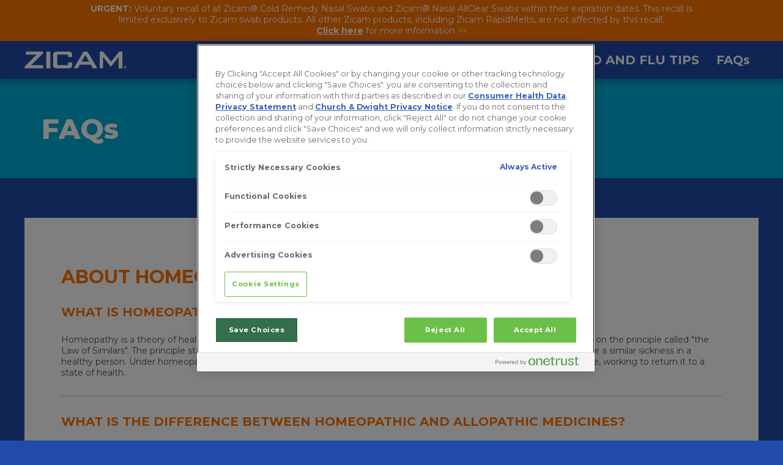

--- FILE ---
content_type: text/html; charset=utf-8
request_url: https://www.zicam.com/cold-and-flu-tips/about-homeopathy
body_size: 6293
content:


<!DOCTYPE html PUBLIC "-//W3C//DTD XHTML 1.0 Transitional//EN" "http://www.w3.org/TR/xhtml1/DTD/xhtml1-transitional.dtd">

<html lang="en-US" prefix="og: http://ogp.me/ns#">
<head><meta http-equiv="X-UA-Compatible" content="IE=Edge" /><meta charset="UTF-8" /><meta name="viewport" content="width=device-width, initial-scale=1" /><link rel="shortcut icon" href="/images/favicon.ico" /><link href="https://fonts.googleapis.com/css?family=Montserrat:400,500,700,800" rel="stylesheet" type="text/css" /><link rel="stylesheet" href="https://maxcdn.bootstrapcdn.com/font-awesome/4.4.0/css/font-awesome.min.css" /><link rel="stylesheet" href="/css/main.css" data-minify="1" type="text/css" media="all" /><link rel="stylesheet" href="/css/jquery.fancybox.css" data-minify="1" type="text/css" media="all" />

<script type='text/javascript' src='https://ajax.googleapis.com/ajax/libs/jquery/1.12.4/jquery.min.js'></script>
<script type='text/javascript' src='/js/frontend.min.js'></script>
<script type='text/javascript' src='/js/zicam.js' data-minify="1"></script>
<script type='text/javascript' src='/js/app.js' data-minify="1"></script>
<script type='text/javascript' src='/js/jquery.fancybox.pack.js' data-minify="1"></script>
<!-- <script type="text/javascript" src="https://apps.bazaarvoice.com/deployments/zicam/main_site/production/en_US/bv.js"></script> -->

<script type="application/ld+json">
{
"@context" : "https://schema.org",
"@type" : "WebSite",
"name" : "Zicam Cold Shortening & Allergy Relief",
"alternateName" : "Zicam",
"url" : "https://www.zicam.com/",
"potentialAction": {
"@type": "SearchAction",
"target": {
"@type": "EntryPoint",
"urlTemplate": "https://www.zicam.com/search?q={search_term_string}"
},
"query-input": "required name=search_term_string"
}
}
</script>


<script>
//set variable for which nav item is lit
var navItem = '';
</script>

    

<!--
<script>
//set variable for who appears in the footer
var footPerson = 'monster';
</script>
-->

<title>About Homeopathy & Homeopathic Principles | Zicam®</title>
<meta name="description" content="Looking for a homeopathic option? Learn how Zicam® Cold Remedy products can shorten your cold when taken at the first sign."/>

<link rel="canonical" href="https://www.zicam.com/cold-and-flu-tips/about-homeopathy" /><meta property="og:locale" content="en_US" />

<meta property="og:type" content="article" />
<meta property="og:title" content="About Homeopathy & Homeopathic Principles | Zicam®" />
<meta property="og:description" content="Looking for a homeopathic option? Learn how Zicam® Cold Remedy products can shorten your cold when taken at the first sign." />
<meta property="og:url" content="https://www.zicam.com/cold-and-flu-tips/about-homeopathy" />
<meta property="og:site_name" content="Zicam.com" />

<meta name="twitter:card" content="summary" />
<meta name="twitter:description" content="Looking for a homeopathic option? Learn how Zicam® Cold Remedy products can shorten your cold when taken at the first sign." />
<meta name="twitter:title" content="About Homeopathy & Homeopathic Principles | Zicam®" />

<!-- UNUSED FROM WORDPRESS
<link rel="alternate" type="application/json+oembed" href="https://www.zicam_jz.com/wp-json/oembed/1.0/embed?url=https%3A%2F%2Fwww.zicam_jz.com%2Ffaqs%2Fabout-homeopathy%2F" />
<link rel="alternate" type="text/xml+oembed" href="https://www.zicam_jz.com/wp-json/oembed/1.0/embed?url=https%3A%2F%2Fwww.zicam_jz.com%2Ffaqs%2Fabout-homeopathy%2F&#038;format=xml" />
-->

<!-- Google Tag Manager -->
<script>(function(w,d,s,l,i){w[l]=w[l]||[];w[l].push({'gtm.start':
new Date().getTime(),event:'gtm.js'});var f=d.getElementsByTagName(s)[0],
j=d.createElement(s),dl=l!='dataLayer'?'&l='+l:'';j.async=true;j.src=
'https://www.googletagmanager.com/gtm.js?id='+i+dl;f.parentNode.insertBefore(j,f);
})(window,document,'script','dataLayer','GTM-W8NKJGS');</script>
<!-- End Google Tag Manager -->

<link rel="dns-prefetch" href="//ajax.googleapis.com" /><link rel="dns-prefetch" href="//display.ugc.bazaarvoice.com" /><link rel="dns-prefetch" href="//s.w.org" />

<!-- UNUSED FROM WORDPRESS
<link rel="alternate" type="application/rss+xml" title="Zicam.com » Feed" href="https://www.zicam.com/feed/" /><link rel="https://api.w.org/" href="https://www.zicam.com/wp-json/" /><link rel="EditURI" type="application/rsd+xml" title="RSD" href="https://www.zicam.com/wordpress/xmlrpc.php?rsd" /><link rel="wlwmanifest" type="application/wlwmanifest+xml" href="https://www.zicam.com/wordpress/wp-includes/wlwmanifest.xml" /><link rel="shortlink" href="https://www.zicam.com/?p=1635" />
-->

<style type="text/css">
.couponBannerNormalFont{font-weight:400;font-size:12px}
i {font-style:italic;}
</style>

<script>
if( typeof ga === 'undefined' ){
            var ga = function(){};
        }
</script> 


<title>
	PageTitle
</title></head>

	

<body class="page-template page-template-page-interior page-template-page-interior-php page page-id-763 page-child parent-pageid-95" itemscope itemtype="http://schema.org/MedicalWebPage">

 
	
	<link itemprop="audience" href="http://schema.org/Patient" />
	
	<!-- Google Tag Manager (noscript) -->
<noscript><iframe src="https://www.googletagmanager.com/ns.html?id=GTM-W8NKJGS"
height="0" width="0" style="display:none;visibility:hidden"></iframe></noscript>
<!-- End Google Tag Manager (noscript) -->



    <div id="header">
      <div class="header-coupon-cta">
        <span class="coupon-link"><strong>URGENT:</strong> Voluntary recall of all Zicam® Cold Remedy Nasal Swabs and Zicam® Nasal AllClear Swabs within their expiration dates. This recall is limited exclusively to Zicam swab products. All other Zicam products, including Zicam RapidMelts, are not affected by this&nbsp;recall. <span style="white-space:nowrap;"><a style="font-weight:bold;color:#fff;" href="https://my.techsee.me/vj/zicam/zicamswabrecall" target="_blank">Click here</a> for more&nbsp;information&nbsp;<span class="link-suffix">&gt;&gt;</span></span></span>
      </div>
      <div id="header-wrapper">
        <div id="mobile-menu">
		  <button id="menu-icon" class="hamburger hamburger--spin" type="button"> <span class="hamburger-box"> <span class="hamburger-inner"></span> </span> </button>
        </div>
        <a href="/" id="header-logo" title="ZICAM®"
        style="background-image: url( /images/logo-header-white.png );"></a>
        <div id="header-navigation">
        <a id="our-products"
        class="nav-drop productTopPage menu-item menu-item-type-post_type menu-item-object-page menu-item-12 nav-item"
        href="/our-products/">Our Products</a> 
        <a id="where-to-buy" class="nav-no-drop menu-item menu-item-type-post_type menu-item-object-page menu-item-51 nav-item"
        href="/where-to-buy">Where to Buy</a> 
        <a id="menu-item-885" class="menu-item menu-item-type-post_type menu-item-object-page menu-item-885 nav-item"
        href="/why-zicam">WHY ZICAM<sup>®</sup></a> 
        <a id="faqs" class="nav-drop menu-item menu-item-type-post_type menu-item-object-page menu-item-182 nav-item"
        href="/cold-and-flu-tips/">Cold and Flu Tips</a>
		<a id="faqs-about" class="menu-item menu-item-type-post_type menu-item-object-page menu-item-885 nav-item"
        href="/about-zicam-products">FAQ<span>s</span></a> 
		</div>
      </div>
    </div>
    <div id="menu">
    <a id="menu-item-343" class="menu-item menu-item-type-post_type menu-item-object-page menu-item-343"
    href="/our-products/">Our Products</a> 
    <a id="menu-item-345" class="menu-item menu-item-type-post_type menu-item-object-page menu-item-345"
    href="/where-to-buy">Where to Buy</a> 
    <a id="menu-item-888" class="menu-item menu-item-type-post_type menu-item-object-page menu-item-888"
    href="/why-zicam">WHY ZICAM<sup>®</sup></a> 
    <a id="menu-item-354" class="menu-item menu-item-type-post_type menu-item-object-page menu-item-has-children menu-item-354"
    href="/cold-and-flu-tips/">Cold and Flu Tips</a>
    <a id="menu-item-834" class="menu-item menu-item-type-post_type menu-item-object-page menu-item-834 secondary-menu-item"
    href="/cold-and-flu-tips/zicam-cold-remedy">Zicam Cold Remedy</a>
    <a id="menu-item-355" class="menu-item menu-item-type-post_type menu-item-object-page menu-item-355 secondary-menu-item"
    href="/cold-and-flu-tips/about-the-common-cold">About the Common Cold</a> 
    <a class="menu-item menu-item-type-post_type menu-item-object-page menu-item secondary-menu-item"
    href="/cold-and-flu-tips/how-to-get-rid-of-cold-faster">How to Get Rid of Cold Symptoms Fast</a> 
    <a id="menu-item-360" class="menu-item menu-item-type-post_type menu-item-object-page menu-item-360 secondary-menu-item"
    href="/cold-and-flu-tips/cold-viruses">Cold Viruses</a> 
    <a id="menu-item-361" class="menu-item menu-item-type-post_type menu-item-object-page menu-item-361 secondary-menu-item"
    href="/cold-and-flu-tips/">See All...</a> 
    <!--
	<a id="menu-item-359" class="menu-item menu-item-type-post_type menu-item-object-page menu-item-359 secondary-menu-item"
    href="/cold-and-flu-tips/cold-prevention">Cold Prevention</a> 
    <a id="menu-item-363" class="menu-item menu-item-type-post_type menu-item-object-page menu-item-363 secondary-menu-item"
    href="/cold-and-flu-tips/zinc-and-colds">Zinc and Colds</a> 
    <a id="menu-item-766" class="menu-item menu-item-type-post_type menu-item-object-page menu-item-766 secondary-menu-item"
    href="/cold-and-flu-tips/about-homeopathy">About Homeopathy</a> 
    <a id="menu-item-357" class="menu-item menu-item-type-post_type menu-item-object-page menu-item-357 secondary-menu-item"
    href="/cold-and-flu-tips/colds-vs-allergies">Cold or Allergies</a> 
    <a id="menu-item-358" class="menu-item menu-item-type-post_type menu-item-object-page menu-item-358 secondary-menu-item"
    href="/cold-and-flu-tips/colds-vs-flu">Cold or Flu</a>
    <a id="" class="menu-item menu-item-type-post_type menu-item-object-page secondary-menu-item"
    href="/cold-and-flu-tips/what-is-cold-shortening-and-homeopathy">Cold Shortening and Homeopathy</a>
	-->
	<a id="faqs-002" class="menu-item menu-item-type-post_type menu-item-object-page menu-item-888"
    href="/about-zicam-products">FAQ<span>s</span></a>
	</div>
    <div class="desktop-megamenu-container">
      <div id="our-products-dropdown" class="nav-dropdown">
        <div class="column-one drop-column">
          <div class="mega-menu-item category-name">
            <a id="menu-item-67"
            class="menu-item menu-item-type-taxonomy menu-item-object-product_category menu-item-has-children menu-item-67"
            href="/our-products/#cold-shortening">Cold Shortening</a>
          </div>
		  <div class="mega-menu-item">
            <a id="menu-item-154" class="menu-item menu-item-type-post_type menu-item-object-product menu-item-1546"
            href="/our-products/cold-shortening/rapid-melts-combo-pack">ZICAM RapidMelts Original + Nighttime</a>
          </div>
          <div class="mega-menu-item">
            <a id="menu-item-1546" class="menu-item menu-item-type-post_type menu-item-object-product menu-item-1546"
            href="/our-products/cold-shortening/rapid-melts-citrus-elderberry">Elderberry Citrus RapidMelts<sup>®</sup></a>
          </div>
          <div class="mega-menu-item">
            <a id="menu-item-1481" class="menu-item menu-item-type-post_type menu-item-object-product menu-item-1481"
            href="/our-products/cold-shortening/medicated-fruit-drops-elderberry">Elderberry Medicated Fruit
            Drops</a>
          </div>
          <div class="mega-menu-item">
            <a id="menu-item-798" class="menu-item menu-item-type-post_type menu-item-object-product menu-item-798"
            href="/our-products/cold-shortening/wild-cherry-lozenges">Lozenges</a>
          </div>
          <div class="mega-menu-item">
            <a id="menu-item-1733" class="menu-item menu-item-type-post_type menu-item-object-product menu-item-1733"
            href="/our-products/cold-shortening/medicated-fruit-drops">Medicated Fruit Drops</a>
          </div>
          <div class="mega-menu-item">
            <a id="menu-item-153" class="menu-item menu-item-type-post_type menu-item-object-product menu-item-153"
            href="/our-products/cold-shortening/nasal-spray">Nasal Spray</a>
          </div>
          <div class="mega-menu-item">
            <a id="menu-item-155" class="menu-item menu-item-type-post_type menu-item-object-product menu-item-155"
            href="/our-products/cold-shortening/nasal-swabs">Nasal Swabs</a>
          </div>
          <div class="mega-menu-item">
            <a id="menu-item-151" class="menu-item menu-item-type-post_type menu-item-object-product menu-item-151"
            href="/our-products/cold-shortening/oral-mist-arctic-mint">Oral Mist™</a>
          </div>
          <div class="mega-menu-item">
            <a id="menu-item-154" class="menu-item menu-item-type-post_type menu-item-object-product menu-item-154"
            href="/our-products/cold-shortening/rapid-melts-citrus">Original RapidMelts<sup>®</sup></a>
          </div>
          <div class="mega-menu-item">
            <a id="menu-item-152" class="menu-item menu-item-type-post_type menu-item-object-product menu-item-152"
            href="/our-products/cold-shortening/ultra-rapid-melts-orange-cream">ULTRA RapidMelts<sup>®</sup></a>
          </div>
        </div>
        <div class="column-two drop-column">
          <div class="mega-menu-item category-name">
            <a id="menu-item-1480"
            class="menu-item menu-item-type-taxonomy menu-item-object-product_category menu-item-has-children menu-item-1480"
            href="/our-products/#cold-and-flu-treatment">Cold and Flu Treatment</a>
          </div>
          <div class="mega-menu-item">
            <a id="menu-item-1646" class="menu-item menu-item-type-post_type menu-item-object-product menu-item-1646"
            href="/our-products/cold-and-flu-treatment/cold-and-flu-like-symptoms">Cold & Flu-Like Symptoms</a>
          </div>
        </div>
        <div class="column-three drop-column">
          <div class="mega-menu-item category-name">
            <a id="menu-item-157"
            class="menu-item menu-item-type-taxonomy menu-item-object-product_category menu-item-has-children menu-item-157"
            href="/our-products/#nasal-congestion-and-sinus-relief">Nasal Health + Congestion Relief</a>
          </div>
          <div class="mega-menu-item">
            <a id="menu-item-1090" class="menu-item menu-item-type-post_type menu-item-object-product menu-item-1090"
            href="/our-products/nasal-congestion-and-sinus-relief/nasal-allclear">Nasal AllClear™</a>
          </div>
          <div class="mega-menu-item">
            <a id="menu-item-161" class="menu-item menu-item-type-post_type menu-item-object-product menu-item-161"
            href="/our-products/nasal-congestion-and-sinus-relief/extreme-congestion-relief">Extreme
            Congestion Relief</a>
          </div>
          <div class="mega-menu-item">
            <a id="menu-item-160" class="menu-item menu-item-type-post_type menu-item-object-product menu-item-160"
            href="/our-products/nasal-congestion-and-sinus-relief/intense-sinus-relief">Intense Sinus
            Relief</a>
          </div>
        </div>
        <div class="column-four drop-column">
          <div class="mega-menu-item category-name">
            <a id="menu-item-158"
            class="menu-item menu-item-type-taxonomy menu-item-object-product_category current-menu-ancestor current-menu-parent menu-item-has-children menu-item-158"
            href="/our-products/#allergy">Allergy Relief</a>
          </div>
          <div class="mega-menu-item">
            <a id="menu-item-162"
            class="menu-item menu-item-type-post_type menu-item-object-product current-menu-item menu-item-162"
            href="/our-products/allergy/allergy-relief">Allergy Relief</a>
          </div>
        </div>
        <div class="column-five drop-column">
          <div class="mega-menu-item category-name">
            <a id=""
            class="menu-item menu-item-type-taxonomy menu-item-object-product_category current-menu-ancestor current-menu-parent menu-item-has-children"
            href="/our-products/#immune-support">Immune Support*</a>
          </div>
          <div class="mega-menu-item">
            <a id="" class="menu-item menu-item-type-post_type menu-item-object-product"
            href="/our-products/immune-support/daily-immune-support">Daily Immune Support*</a>
          </div>
         <!-- <div class="mega-menu-item">
            <a id=""
            class="menu-item menu-item-type-post_type menu-item-object-product current-menu-item"
            href="/our-products/immune-support/sleep-plus-immune-support">Sleep + Immune Support*</a>
          </div -->
        </div>
      </div>
    </div>
    <div class="desktop-megamenu-container">
      <div id="faqs-dropdown" class="nav-dropdown">
        <div class="column-one drop-column">
          <div class="mega-menu-item">
            <a id="menu-item-835" class="menu-item menu-item-type-post_type menu-item-object-page menu-item-835"
            href="/cold-and-flu-tips/zicam-cold-remedy">Zicam Cold Remedy</a>
          </div>
          <div class="mega-menu-item">
            <a id="menu-item-199" class="menu-item menu-item-type-post_type menu-item-object-page menu-item-199"
            href="/cold-and-flu-tips/about-the-common-cold">About the Common Cold</a>
          </div>
          <div class="mega-menu-item">
            <a class="menu-item menu-item-type-post_type menu-item-object-page menu-item"
            href="/cold-and-flu-tips/how-to-get-rid-of-cold-faster">How to Get Rid of Cold Symptoms Fast</a>
          </div>
          <div class="mega-menu-item">
            <a id="menu-item-198" class="menu-item menu-item-type-post_type menu-item-object-page menu-item-198"
            href="/cold-and-flu-tips/cold-viruses">Cold Viruses</a>
          </div>
          <div class="mega-menu-item">
            <a id="menu-item-197" class="menu-item menu-item-type-post_type menu-item-object-page menu-item-197"
            href="/cold-and-flu-tips/">See All...</a>
          </div>
		  <!--
          <div class="mega-menu-item">
            <a id="menu-item-196" class="menu-item menu-item-type-post_type menu-item-object-page menu-item-196"
            href="/cold-and-flu-tips/cold-prevention">Cold Prevention</a>
          </div>
          <div class="mega-menu-item">
            <a id="menu-item-194" class="menu-item menu-item-type-post_type menu-item-object-page menu-item-194"
            href="/cold-and-flu-tips/zinc-and-colds">Zinc and Colds</a>
          </div>
          <div class="mega-menu-item">
            <a id="menu-item-765" class="menu-item menu-item-type-post_type menu-item-object-page menu-item-765"
            href="/cold-and-flu-tips/about-homeopathy">About Homeopathy</a>
          </div>
          <div class="mega-menu-item">
            <a id="menu-item-193" class="menu-item menu-item-type-post_type menu-item-object-page menu-item-193"
            href="/cold-and-flu-tips/colds-vs-allergies">Cold or Allergies</a>
          </div>
          <div class="mega-menu-item">
            <a id="menu-item-192" class="menu-item menu-item-type-post_type menu-item-object-page menu-item-192"
            href="/cold-and-flu-tips/colds-vs-flu">Cold or Flu</a>
          </div>
          <div class="mega-menu-item">
                <a id="" class="menu-item menu-item-type-post_type menu-item-object-page secondary-menu-item"
			href="/cold-and-flu-tips/what-is-cold-shortening-and-homeopathy">Cold Shortening and Homeopathy</a>
          </div>
		  -->
        </div>
      </div>
    </div>

	

<div id="h1-bar" class=""><div id="wrapper-h1"> <span>FAQ<span>s</span></span>
                          </div></div><div id="wrapper" class="checkboxes standard-page"><div id="left-column" class=""><div class="component component-wysiwyg"><h1 class="faq-heading--1">ABOUT HOMEOPATHY</h1></div><div class="component component-faq-block"><div class="faq-block "><p class="question"><h2 class="faq-heading--2">What is homeopathy?</h2></p><p class="answer"><p class="answer">Homeopathy is a theory of healing that is intended to work with your body to relieve symptoms and restore itself. It is based on the principle called "the Law of Similars". The principle states that "like cures like", or that a substance can treat a sick person's symptoms if it can cause a similar sickness in a healthy person. Under homeopathic theories, homeopathic medicines seek to stimulate the body's inherent healing response, working to return it to a state of health.</p></p></div><div class="faq-block "><p class="question"><h2 class="faq-heading--2">What is the difference between homeopathic and allopathic medicines?</h2></p><p class="answer"><p class="answer">According to the National Center for Homeopathy, among other differences, homeopathic medicines seek to stimulate a healing response, while most conventional allopathic cold medicines seek to control symptoms. Both homeopathic and allopathic medicines are regulated by the FDA.</p></p></div><div class="faq-block "><p class="question"><h2 class="faq-heading--2">Why should I choose homeopathy?</h2></p><p class="answer"><p class="answer">Homeopathy has been practiced for more than 200 years. According to the National Center for Homeopathy, homeopathy is practiced by a wide variety of health-care practitioners.</p></p></div><div class="faq-block "><p class="question"><h2 class="faq-heading--2">Based on recent news on homeopathy, will Zicam<sup>®</sup> still be available?</h2></p><p class="answer"><p class="answer">
   <a href="https://shop.mikmak.com/link/169539382483436542108/86c90624-0c0d-5f53-061e-f49e49a64558" class="body-link"title="Zicam® Cold Remedy">
    Zicam<sup>®</sup> Cold Remedy</a> products will remain on the shelves. We hope you continue to choose Zicam to help shorten your cold and get better faster when taken at the first sign of a cold! Our passion for providing people with ways to get better faster has driven us to continually improve our existing Zicam® Cold Remedy products' delivery methods. All of our Cold Remedy products are homeopathic and made with zinc to shorten colds.</p></p></div><div class="faq-block faq-block-last"><p class="question"><h2 class="faq-heading--2">I have read that Zicam<sup>®</sup> products can cause you to lose your sense of smell. Is that true?</h2></p><p class="answer"><p class="answer">Articles you may have seen reference former Zicam<sup>®</sup> nasal products from 2009. A clinical link between the use of those products and loss of sense of smell was NOT established. However, out of an abundance of caution, we voluntarily recalled Zicam<sup>&amp;reg</sup> Cold Remedy Nasal Spray and Nasal Swab products and reformulated all of our Zicam nasal products you see on the market today.</p></p></div></div><div class="component component-wysiwyg"><div class="space25"></div><p>If you don't find the answers you're looking for, contact us with your specific question.</p></div></div></div>


	
    <div id="footer">
      <div id="footer-wrapper">
        <div id="footer-links-etc">
          <div id="link-block">
            <p class="logo-container">
              <a href="" id="footer-logo"
              style="background-image: url( /images/Zicam_Logo_Blue.png );" aria-label="Go to Zicam homepage"></a>
            </p>
            <h4>satisfaction guaranteed.</h4>
            <div class="footer-links-wrap">
              <div class="footer-row">
                <div class="footer-left">
                  <ul id="menu-footer-menu-left-column" class="left">
                    <li id="menu-item-70" class="menu-item menu-item-type-post_type menu-item-object-page menu-item-70">
                      <a href="/our-products/">Our Products</a>
                    </li>
                    <li id="menu-item-69" class="menu-item menu-item-type-post_type menu-item-object-page menu-item-69">
                      <a href="/where-to-buy">Where to Buy</a>
                    </li>
                    <li id="menu-item-886" class="menu-item menu-item-type-post_type menu-item-object-page menu-item-886">
                      <a href="/why-zicam">WHY ZICAM<sup>®</sup></a>
                    </li>
                    <li id="menu-item-267" class="menu-item menu-item-type-post_type menu-item-object-page menu-item-267">
                      <a href="/cold-and-flu-tips/">Cold and Flu Tips</a>
                    </li>
				    <li id="faqs-003" class="menu-item menu-item-type-post_type menu-item-object-page menu-item-886">
                      <a href="/about-zicam-products">FAQ<span>s</span></a>
                    </li>
				  </ul>
                </div>
                <div class="footer-right">
                  <ul id="menu-footer-menu-right-column" class="">
                    <li id="menu-item-342" class="menu-item menu-item-type-post_type menu-item-object-page menu-item-342">
                      <a href="/contact-us">CONTACT US</a>
                    </li>
                    <li id="menu-item-340" class="menu-item menu-item-type-post_type menu-item-object-page menu-item-340">
                      <a href="https://churchdwight.com/terms-conditions.aspx" target="_blank">TERMS OF USE</a>
                    </li>
                    <li id="menu-item-339" class="menu-item menu-item-type-post_type menu-item-object-page menu-item-339">
                      <a href="https://churchdwight.com/privacy-policy.aspx" target="_blank">PRIVACY POLICY</a>
                    </li>
                    <li id="menu-item-338" class="menu-item menu-item-type-post_type menu-item-object-page menu-item-338">
                      <a href="/site-map">SITE MAP</a>
                    </li>
                  </ul>
				  <!-- OneTrust Cookies Settings link start --><button id="ot-sdk-btn" class="ot-sdk-show-settings" style="background-color: unset;border: 0;font-family: Montserrat,sans-serif;color: #8d8d8d;padding: 5px 0;line-height: 18px;font-weight: 500;text-transform: uppercase;font-size: 14px;text-align:left;">Do Not Sell My Personal Information</button><!-- OneTrust Cookies Settings link end -->
                </div>
              </div>
              <div class="footer-row">
                <div class="footer-left">
                <div id="copyright">©2021 Church & Dwight Co., Inc.</div>
                <img src='https://mpp.vindicosuite.com/conv/v=5;m=1;t=20679;ts=%3Ctimestamp_here%3E' width='0' height='1'
                border='0' alt='' aria-hidden='true' /> 
                <img src="https://mpp.vindicosuite.com/mpp/?y=2&amp;t=i&amp;tp=1&amp;clid=1516&amp;pixid=99090199&amp;rnd=%3Ctimestamp_here%3E"
                width="1" height="1" border="0" alt="" aria-hidden="true" /></div>
                <div class="footer-right">
                  <div class="social-icons">
                  <span class="label">Follow us</span> 
                  <a 	href="http://www.youtube.com/zicam"
class="youtube-alt social-link-footer"
target="_blank"
title="Zicam® Youtube Channel"
onClick="ga('send', 'event', 'Follow Us', 'You Tube', 'You Tube');"
></a> 

<a 	href="https://www.facebook.com/Zicam"
class="facebook-alt social-link-footer"
target="_blank"
title="Connect with us on Facebook"
onClick="ga('send', 'event', 'Follow Us', 'Facebook', 'Facebook');"
></a> <a 	href="https://www.instagram.com/zicam/"
class="instagram-alt social-link-footer"
target="_blank"
title="Connect with us on Instagram"
onClick="ga('send', 'event', 'Follow Us', 'Instagram', 'Instagram');"
></a></div></div></div></div></div></div></div></div>  

<script type="text/javascript" src="/_Incapsula_Resource?SWJIYLWA=719d34d31c8e3a6e6fffd425f7e032f3&ns=2&cb=1265810143" async></script></body>
</html>


--- FILE ---
content_type: text/css
request_url: https://www.zicam.com/css/main.css
body_size: 36046
content:
*{-webkit-font-smoothing:antialiased;-moz-osx-font-smoothing:grayscale}abbr,address,article,aside,audio,b,blockquote,body,canvas,caption,cite,code,dd,del,details,dfn,div,dl,dt,em,fieldset,figcaption,figure,footer,form,h1,h2,h3,h4,h5,h6,header,hgroup,html,i,iframe,img,ins,kbd,label,legend,li,mark,menu,nav,object,ol,p,pre,q,samp,section,small,span,sub,summary,sup,table,tbody,td,tfoot,th,thead,time,tr,ul,var,video{margin:0;padding:0;border:0;font-size:100%;font:inherit;vertical-align:baseline}ol{padding:0 15px}article,aside,details,figcaption,figure,footer,header,hgroup,menu,nav,section{display:block}blockquote,q{quotes:none}blockquote:after,blockquote:before,q:after,q:before{content:"";content:none}ins{color:#000;text-decoration:none}ins,mark{background-color:#ff9}mark{font-style:italic;font-weight:700}del{text-decoration:line-through}abbr[title],dfn[title]{border-bottom:1px dotted;cursor:help}hr{display:block;height:1px;border:0;border-top:1px solid #ccc;margin:1em 0;padding:0}input,select{vertical-align:middle}select{background:url([data-uri]) no-repeat 95% 50%;-moz-appearance:none;-webkit-appearance:none;appearance:none;background-color:#fff!important;padding:0 2px}input[type=checkbox]{background-color:#fff!important}.hamburger{padding:15px;display:inline-block;cursor:pointer;transition-property:opacity,-webkit-filter;transition-property:opacity,filter;transition-property:opacity,filter,-webkit-filter;transition-duration:.15s;transition-timing-function:linear;font:inherit;color:inherit;text-transform:none;background-color:transparent;border:0;margin:0;overflow:visible}.hamburger.is-active:hover,.hamburger:hover{opacity:.7}.hamburger.is-active .hamburger-inner,.hamburger.is-active .hamburger-inner:after,.hamburger.is-active .hamburger-inner:before{background-color:#000}.hamburger-box{width:29px;height:17px;display:inline-block;position:relative}.hamburger-inner{display:block;top:50%;margin-top:-1.5px}.hamburger-inner,.hamburger-inner:after,.hamburger-inner:before{width:29px;height:3px;background-color:#000;border-radius:1.25px;position:absolute;transition-property:-webkit-transform;transition-property:transform;transition-property:transform,-webkit-transform;transition-duration:.15s;transition-timing-function:ease}.hamburger-inner:after,.hamburger-inner:before{content:"";display:block}.hamburger-inner:before{top:-7px}.hamburger-inner:after{bottom:-7px}.hamburger--3dx .hamburger-box{-webkit-perspective:58px;perspective:58px}.hamburger--3dx .hamburger-inner{transition:background-color 0s cubic-bezier(.645,.045,.355,1) .1s,-webkit-transform .15s cubic-bezier(.645,.045,.355,1);transition:transform .15s cubic-bezier(.645,.045,.355,1),background-color 0s cubic-bezier(.645,.045,.355,1) .1s;transition:transform .15s cubic-bezier(.645,.045,.355,1),background-color 0s cubic-bezier(.645,.045,.355,1) .1s,-webkit-transform .15s cubic-bezier(.645,.045,.355,1)}.hamburger--3dx .hamburger-inner:after,.hamburger--3dx .hamburger-inner:before{transition:-webkit-transform 0s cubic-bezier(.645,.045,.355,1) .1s;transition:transform 0s cubic-bezier(.645,.045,.355,1) .1s;transition:transform 0s cubic-bezier(.645,.045,.355,1) .1s,-webkit-transform 0s cubic-bezier(.645,.045,.355,1) .1s}.hamburger--3dx.is-active .hamburger-inner{background-color:transparent!important;-webkit-transform:rotateY(180deg);transform:rotateY(180deg)}.hamburger--3dx.is-active .hamburger-inner:before{-webkit-transform:translate3d(0,7px,0) rotate(45deg);transform:translate3d(0,7px,0) rotate(45deg)}.hamburger--3dx.is-active .hamburger-inner:after{-webkit-transform:translate3d(0,-7px,0) rotate(-45deg);transform:translate3d(0,-7px,0) rotate(-45deg)}.hamburger--3dx-r .hamburger-box{-webkit-perspective:58px;perspective:58px}.hamburger--3dx-r .hamburger-inner{transition:background-color 0s cubic-bezier(.645,.045,.355,1) .1s,-webkit-transform .15s cubic-bezier(.645,.045,.355,1);transition:transform .15s cubic-bezier(.645,.045,.355,1),background-color 0s cubic-bezier(.645,.045,.355,1) .1s;transition:transform .15s cubic-bezier(.645,.045,.355,1),background-color 0s cubic-bezier(.645,.045,.355,1) .1s,-webkit-transform .15s cubic-bezier(.645,.045,.355,1)}.hamburger--3dx-r .hamburger-inner:after,.hamburger--3dx-r .hamburger-inner:before{transition:-webkit-transform 0s cubic-bezier(.645,.045,.355,1) .1s;transition:transform 0s cubic-bezier(.645,.045,.355,1) .1s;transition:transform 0s cubic-bezier(.645,.045,.355,1) .1s,-webkit-transform 0s cubic-bezier(.645,.045,.355,1) .1s}.hamburger--3dx-r.is-active .hamburger-inner{background-color:transparent!important;-webkit-transform:rotateY(-180deg);transform:rotateY(-180deg)}.hamburger--3dx-r.is-active .hamburger-inner:before{-webkit-transform:translate3d(0,7px,0) rotate(45deg);transform:translate3d(0,7px,0) rotate(45deg)}.hamburger--3dx-r.is-active .hamburger-inner:after{-webkit-transform:translate3d(0,-7px,0) rotate(-45deg);transform:translate3d(0,-7px,0) rotate(-45deg)}.hamburger--3dy .hamburger-box{-webkit-perspective:58px;perspective:58px}.hamburger--3dy .hamburger-inner{transition:background-color 0s cubic-bezier(.645,.045,.355,1) .1s,-webkit-transform .15s cubic-bezier(.645,.045,.355,1);transition:transform .15s cubic-bezier(.645,.045,.355,1),background-color 0s cubic-bezier(.645,.045,.355,1) .1s;transition:transform .15s cubic-bezier(.645,.045,.355,1),background-color 0s cubic-bezier(.645,.045,.355,1) .1s,-webkit-transform .15s cubic-bezier(.645,.045,.355,1)}.hamburger--3dy .hamburger-inner:after,.hamburger--3dy .hamburger-inner:before{transition:-webkit-transform 0s cubic-bezier(.645,.045,.355,1) .1s;transition:transform 0s cubic-bezier(.645,.045,.355,1) .1s;transition:transform 0s cubic-bezier(.645,.045,.355,1) .1s,-webkit-transform 0s cubic-bezier(.645,.045,.355,1) .1s}.hamburger--3dy.is-active .hamburger-inner{background-color:transparent!important;-webkit-transform:rotateX(-180deg);transform:rotateX(-180deg)}.hamburger--3dy.is-active .hamburger-inner:before{-webkit-transform:translate3d(0,7px,0) rotate(45deg);transform:translate3d(0,7px,0) rotate(45deg)}.hamburger--3dy.is-active .hamburger-inner:after{-webkit-transform:translate3d(0,-7px,0) rotate(-45deg);transform:translate3d(0,-7px,0) rotate(-45deg)}.hamburger--3dy-r .hamburger-box{-webkit-perspective:58px;perspective:58px}.hamburger--3dy-r .hamburger-inner{transition:background-color 0s cubic-bezier(.645,.045,.355,1) .1s,-webkit-transform .15s cubic-bezier(.645,.045,.355,1);transition:transform .15s cubic-bezier(.645,.045,.355,1),background-color 0s cubic-bezier(.645,.045,.355,1) .1s;transition:transform .15s cubic-bezier(.645,.045,.355,1),background-color 0s cubic-bezier(.645,.045,.355,1) .1s,-webkit-transform .15s cubic-bezier(.645,.045,.355,1)}.hamburger--3dy-r .hamburger-inner:after,.hamburger--3dy-r .hamburger-inner:before{transition:-webkit-transform 0s cubic-bezier(.645,.045,.355,1) .1s;transition:transform 0s cubic-bezier(.645,.045,.355,1) .1s;transition:transform 0s cubic-bezier(.645,.045,.355,1) .1s,-webkit-transform 0s cubic-bezier(.645,.045,.355,1) .1s}.hamburger--3dy-r.is-active .hamburger-inner{background-color:transparent!important;-webkit-transform:rotateX(180deg);transform:rotateX(180deg)}.hamburger--3dy-r.is-active .hamburger-inner:before{-webkit-transform:translate3d(0,7px,0) rotate(45deg);transform:translate3d(0,7px,0) rotate(45deg)}.hamburger--3dy-r.is-active .hamburger-inner:after{-webkit-transform:translate3d(0,-7px,0) rotate(-45deg);transform:translate3d(0,-7px,0) rotate(-45deg)}.hamburger--3dxy .hamburger-box{-webkit-perspective:58px;perspective:58px}.hamburger--3dxy .hamburger-inner{transition:background-color 0s cubic-bezier(.645,.045,.355,1) .1s,-webkit-transform .15s cubic-bezier(.645,.045,.355,1);transition:transform .15s cubic-bezier(.645,.045,.355,1),background-color 0s cubic-bezier(.645,.045,.355,1) .1s;transition:transform .15s cubic-bezier(.645,.045,.355,1),background-color 0s cubic-bezier(.645,.045,.355,1) .1s,-webkit-transform .15s cubic-bezier(.645,.045,.355,1)}.hamburger--3dxy .hamburger-inner:after,.hamburger--3dxy .hamburger-inner:before{transition:-webkit-transform 0s cubic-bezier(.645,.045,.355,1) .1s;transition:transform 0s cubic-bezier(.645,.045,.355,1) .1s;transition:transform 0s cubic-bezier(.645,.045,.355,1) .1s,-webkit-transform 0s cubic-bezier(.645,.045,.355,1) .1s}.hamburger--3dxy.is-active .hamburger-inner{background-color:transparent!important;-webkit-transform:rotateX(180deg) rotateY(180deg);transform:rotateX(180deg) rotateY(180deg)}.hamburger--3dxy.is-active .hamburger-inner:before{-webkit-transform:translate3d(0,7px,0) rotate(45deg);transform:translate3d(0,7px,0) rotate(45deg)}.hamburger--3dxy.is-active .hamburger-inner:after{-webkit-transform:translate3d(0,-7px,0) rotate(-45deg);transform:translate3d(0,-7px,0) rotate(-45deg)}.hamburger--3dxy-r .hamburger-box{-webkit-perspective:58px;perspective:58px}.hamburger--3dxy-r .hamburger-inner{transition:background-color 0s cubic-bezier(.645,.045,.355,1) .1s,-webkit-transform .15s cubic-bezier(.645,.045,.355,1);transition:transform .15s cubic-bezier(.645,.045,.355,1),background-color 0s cubic-bezier(.645,.045,.355,1) .1s;transition:transform .15s cubic-bezier(.645,.045,.355,1),background-color 0s cubic-bezier(.645,.045,.355,1) .1s,-webkit-transform .15s cubic-bezier(.645,.045,.355,1)}.hamburger--3dxy-r .hamburger-inner:after,.hamburger--3dxy-r .hamburger-inner:before{transition:-webkit-transform 0s cubic-bezier(.645,.045,.355,1) .1s;transition:transform 0s cubic-bezier(.645,.045,.355,1) .1s;transition:transform 0s cubic-bezier(.645,.045,.355,1) .1s,-webkit-transform 0s cubic-bezier(.645,.045,.355,1) .1s}.hamburger--3dxy-r.is-active .hamburger-inner{background-color:transparent!important;-webkit-transform:rotateX(180deg) rotateY(180deg) rotate(-180deg);transform:rotateX(180deg) rotateY(180deg) rotate(-180deg)}.hamburger--3dxy-r.is-active .hamburger-inner:before{-webkit-transform:translate3d(0,7px,0) rotate(45deg);transform:translate3d(0,7px,0) rotate(45deg)}.hamburger--3dxy-r.is-active .hamburger-inner:after{-webkit-transform:translate3d(0,-7px,0) rotate(-45deg);transform:translate3d(0,-7px,0) rotate(-45deg)}.hamburger--arrow.is-active .hamburger-inner:before{-webkit-transform:translate3d(-5.8px,0,0) rotate(-45deg) scaleX(.7);transform:translate3d(-5.8px,0,0) rotate(-45deg) scaleX(.7)}.hamburger--arrow.is-active .hamburger-inner:after{-webkit-transform:translate3d(-5.8px,0,0) rotate(45deg) scaleX(.7);transform:translate3d(-5.8px,0,0) rotate(45deg) scaleX(.7)}.hamburger--arrow-r.is-active .hamburger-inner:before{-webkit-transform:translate3d(5.8px,0,0) rotate(45deg) scaleX(.7);transform:translate3d(5.8px,0,0) rotate(45deg) scaleX(.7)}.hamburger--arrow-r.is-active .hamburger-inner:after{-webkit-transform:translate3d(5.8px,0,0) rotate(-45deg) scaleX(.7);transform:translate3d(5.8px,0,0) rotate(-45deg) scaleX(.7)}.hamburger--arrowalt .hamburger-inner:before{transition:top .1s ease .1s,-webkit-transform .1s cubic-bezier(.165,.84,.44,1);transition:top .1s ease .1s,transform .1s cubic-bezier(.165,.84,.44,1);transition:top .1s ease .1s,transform .1s cubic-bezier(.165,.84,.44,1),-webkit-transform .1s cubic-bezier(.165,.84,.44,1)}.hamburger--arrowalt .hamburger-inner:after{transition:bottom .1s ease .1s,-webkit-transform .1s cubic-bezier(.165,.84,.44,1);transition:bottom .1s ease .1s,transform .1s cubic-bezier(.165,.84,.44,1);transition:bottom .1s ease .1s,transform .1s cubic-bezier(.165,.84,.44,1),-webkit-transform .1s cubic-bezier(.165,.84,.44,1)}.hamburger--arrowalt.is-active .hamburger-inner:before{top:0;-webkit-transform:translate3d(-5.8px,-7.25px,0) rotate(-45deg) scaleX(.7);transform:translate3d(-5.8px,-7.25px,0) rotate(-45deg) scaleX(.7);transition:top .1s ease,-webkit-transform .1s cubic-bezier(.895,.03,.685,.22) .1s;transition:top .1s ease,transform .1s cubic-bezier(.895,.03,.685,.22) .1s;transition:top .1s ease,transform .1s cubic-bezier(.895,.03,.685,.22) .1s,-webkit-transform .1s cubic-bezier(.895,.03,.685,.22) .1s}.hamburger--arrowalt.is-active .hamburger-inner:after{bottom:0;-webkit-transform:translate3d(-5.8px,7.25px,0) rotate(45deg) scaleX(.7);transform:translate3d(-5.8px,7.25px,0) rotate(45deg) scaleX(.7);transition:bottom .1s ease,-webkit-transform .1s cubic-bezier(.895,.03,.685,.22) .1s;transition:bottom .1s ease,transform .1s cubic-bezier(.895,.03,.685,.22) .1s;transition:bottom .1s ease,transform .1s cubic-bezier(.895,.03,.685,.22) .1s,-webkit-transform .1s cubic-bezier(.895,.03,.685,.22) .1s}.hamburger--arrowalt-r .hamburger-inner:before{transition:top .1s ease .1s,-webkit-transform .1s cubic-bezier(.165,.84,.44,1);transition:top .1s ease .1s,transform .1s cubic-bezier(.165,.84,.44,1);transition:top .1s ease .1s,transform .1s cubic-bezier(.165,.84,.44,1),-webkit-transform .1s cubic-bezier(.165,.84,.44,1)}.hamburger--arrowalt-r .hamburger-inner:after{transition:bottom .1s ease .1s,-webkit-transform .1s cubic-bezier(.165,.84,.44,1);transition:bottom .1s ease .1s,transform .1s cubic-bezier(.165,.84,.44,1);transition:bottom .1s ease .1s,transform .1s cubic-bezier(.165,.84,.44,1),-webkit-transform .1s cubic-bezier(.165,.84,.44,1)}.hamburger--arrowalt-r.is-active .hamburger-inner:before{top:0;-webkit-transform:translate3d(5.8px,-7.25px,0) rotate(45deg) scaleX(.7);transform:translate3d(5.8px,-7.25px,0) rotate(45deg) scaleX(.7);transition:top .1s ease,-webkit-transform .1s cubic-bezier(.895,.03,.685,.22) .1s;transition:top .1s ease,transform .1s cubic-bezier(.895,.03,.685,.22) .1s;transition:top .1s ease,transform .1s cubic-bezier(.895,.03,.685,.22) .1s,-webkit-transform .1s cubic-bezier(.895,.03,.685,.22) .1s}.hamburger--arrowalt-r.is-active .hamburger-inner:after{bottom:0;-webkit-transform:translate3d(5.8px,7.25px,0) rotate(-45deg) scaleX(.7);transform:translate3d(5.8px,7.25px,0) rotate(-45deg) scaleX(.7);transition:bottom .1s ease,-webkit-transform .1s cubic-bezier(.895,.03,.685,.22) .1s;transition:bottom .1s ease,transform .1s cubic-bezier(.895,.03,.685,.22) .1s;transition:bottom .1s ease,transform .1s cubic-bezier(.895,.03,.685,.22) .1s,-webkit-transform .1s cubic-bezier(.895,.03,.685,.22) .1s}.hamburger--arrowturn.is-active .hamburger-inner{-webkit-transform:rotate(-180deg);-ms-transform:rotate(-180deg);transform:rotate(-180deg)}.hamburger--arrowturn.is-active .hamburger-inner:before{-webkit-transform:translate3d(8px,0,0) rotate(45deg) scaleX(.7);transform:translate3d(8px,0,0) rotate(45deg) scaleX(.7)}.hamburger--arrowturn.is-active .hamburger-inner:after{-webkit-transform:translate3d(8px,0,0) rotate(-45deg) scaleX(.7);transform:translate3d(8px,0,0) rotate(-45deg) scaleX(.7)}.hamburger--arrowturn-r.is-active .hamburger-inner{-webkit-transform:rotate(-180deg);-ms-transform:rotate(-180deg);transform:rotate(-180deg)}.hamburger--arrowturn-r.is-active .hamburger-inner:before{-webkit-transform:translate3d(-8px,0,0) rotate(-45deg) scaleX(.7);transform:translate3d(-8px,0,0) rotate(-45deg) scaleX(.7)}.hamburger--arrowturn-r.is-active .hamburger-inner:after{-webkit-transform:translate3d(-8px,0,0) rotate(45deg) scaleX(.7);transform:translate3d(-8px,0,0) rotate(45deg) scaleX(.7)}.hamburger--boring .hamburger-inner,.hamburger--boring .hamburger-inner:after,.hamburger--boring .hamburger-inner:before{transition-property:none}.hamburger--boring.is-active .hamburger-inner{-webkit-transform:rotate(45deg);-ms-transform:rotate(45deg);transform:rotate(45deg)}.hamburger--boring.is-active .hamburger-inner:before{top:0;opacity:0}.hamburger--boring.is-active .hamburger-inner:after{bottom:0;-webkit-transform:rotate(-90deg);-ms-transform:rotate(-90deg);transform:rotate(-90deg)}.hamburger--collapse .hamburger-inner{top:auto;bottom:0;transition-duration:.13s;transition-delay:.13s;transition-timing-function:cubic-bezier(.55,.055,.675,.19)}.hamburger--collapse .hamburger-inner:after{top:-14px;transition:top .2s cubic-bezier(.33333,.66667,.66667,1) .2s,opacity .1s linear}.hamburger--collapse .hamburger-inner:before{transition:top .12s cubic-bezier(.33333,.66667,.66667,1) .2s,-webkit-transform .13s cubic-bezier(.55,.055,.675,.19);transition:top .12s cubic-bezier(.33333,.66667,.66667,1) .2s,transform .13s cubic-bezier(.55,.055,.675,.19);transition:top .12s cubic-bezier(.33333,.66667,.66667,1) .2s,transform .13s cubic-bezier(.55,.055,.675,.19),-webkit-transform .13s cubic-bezier(.55,.055,.675,.19)}.hamburger--collapse.is-active .hamburger-inner{-webkit-transform:translate3d(0,-7px,0) rotate(-45deg);transform:translate3d(0,-7px,0) rotate(-45deg);transition-delay:.22s;transition-timing-function:cubic-bezier(.215,.61,.355,1)}.hamburger--collapse.is-active .hamburger-inner:after{top:0;opacity:0;transition:top .2s cubic-bezier(.33333,0,.66667,.33333),opacity .1s linear .22s}.hamburger--collapse.is-active .hamburger-inner:before{top:0;-webkit-transform:rotate(-90deg);-ms-transform:rotate(-90deg);transform:rotate(-90deg);transition:top .1s cubic-bezier(.33333,0,.66667,.33333) .16s,-webkit-transform .13s cubic-bezier(.215,.61,.355,1) .25s;transition:top .1s cubic-bezier(.33333,0,.66667,.33333) .16s,transform .13s cubic-bezier(.215,.61,.355,1) .25s;transition:top .1s cubic-bezier(.33333,0,.66667,.33333) .16s,transform .13s cubic-bezier(.215,.61,.355,1) .25s,-webkit-transform .13s cubic-bezier(.215,.61,.355,1) .25s}.hamburger--collapse-r .hamburger-inner{top:auto;bottom:0;transition-duration:.13s;transition-delay:.13s;transition-timing-function:cubic-bezier(.55,.055,.675,.19)}.hamburger--collapse-r .hamburger-inner:after{top:-14px;transition:top .2s cubic-bezier(.33333,.66667,.66667,1) .2s,opacity .1s linear}.hamburger--collapse-r .hamburger-inner:before{transition:top .12s cubic-bezier(.33333,.66667,.66667,1) .2s,-webkit-transform .13s cubic-bezier(.55,.055,.675,.19);transition:top .12s cubic-bezier(.33333,.66667,.66667,1) .2s,transform .13s cubic-bezier(.55,.055,.675,.19);transition:top .12s cubic-bezier(.33333,.66667,.66667,1) .2s,transform .13s cubic-bezier(.55,.055,.675,.19),-webkit-transform .13s cubic-bezier(.55,.055,.675,.19)}.hamburger--collapse-r.is-active .hamburger-inner{-webkit-transform:translate3d(0,-7px,0) rotate(45deg);transform:translate3d(0,-7px,0) rotate(45deg);transition-delay:.22s;transition-timing-function:cubic-bezier(.215,.61,.355,1)}.hamburger--collapse-r.is-active .hamburger-inner:after{top:0;opacity:0;transition:top .2s cubic-bezier(.33333,0,.66667,.33333),opacity .1s linear .22s}.hamburger--collapse-r.is-active .hamburger-inner:before{top:0;-webkit-transform:rotate(90deg);-ms-transform:rotate(90deg);transform:rotate(90deg);transition:top .1s cubic-bezier(.33333,0,.66667,.33333) .16s,-webkit-transform .13s cubic-bezier(.215,.61,.355,1) .25s;transition:top .1s cubic-bezier(.33333,0,.66667,.33333) .16s,transform .13s cubic-bezier(.215,.61,.355,1) .25s;transition:top .1s cubic-bezier(.33333,0,.66667,.33333) .16s,transform .13s cubic-bezier(.215,.61,.355,1) .25s,-webkit-transform .13s cubic-bezier(.215,.61,.355,1) .25s}.hamburger--elastic .hamburger-inner{top:1.5px;transition-duration:.275s;transition-timing-function:cubic-bezier(.68,-.55,.265,1.55)}.hamburger--elastic .hamburger-inner:before{top:7px;transition:opacity .125s ease .275s}.hamburger--elastic .hamburger-inner:after{top:14px;transition:-webkit-transform .275s cubic-bezier(.68,-.55,.265,1.55);transition:transform .275s cubic-bezier(.68,-.55,.265,1.55);transition:transform .275s cubic-bezier(.68,-.55,.265,1.55),-webkit-transform .275s cubic-bezier(.68,-.55,.265,1.55)}.hamburger--elastic.is-active .hamburger-inner{-webkit-transform:translate3d(0,7px,0) rotate(135deg);transform:translate3d(0,7px,0) rotate(135deg);transition-delay:75ms}.hamburger--elastic.is-active .hamburger-inner:before{transition-delay:0s;opacity:0}.hamburger--elastic.is-active .hamburger-inner:after{-webkit-transform:translate3d(0,-14px,0) rotate(-270deg);transform:translate3d(0,-14px,0) rotate(-270deg);transition-delay:75ms}.hamburger--elastic-r .hamburger-inner{top:1.5px;transition-duration:.275s;transition-timing-function:cubic-bezier(.68,-.55,.265,1.55)}.hamburger--elastic-r .hamburger-inner:before{top:7px;transition:opacity .125s ease .275s}.hamburger--elastic-r .hamburger-inner:after{top:14px;transition:-webkit-transform .275s cubic-bezier(.68,-.55,.265,1.55);transition:transform .275s cubic-bezier(.68,-.55,.265,1.55);transition:transform .275s cubic-bezier(.68,-.55,.265,1.55),-webkit-transform .275s cubic-bezier(.68,-.55,.265,1.55)}.hamburger--elastic-r.is-active .hamburger-inner{-webkit-transform:translate3d(0,7px,0) rotate(-135deg);transform:translate3d(0,7px,0) rotate(-135deg);transition-delay:75ms}.hamburger--elastic-r.is-active .hamburger-inner:before{transition-delay:0s;opacity:0}.hamburger--elastic-r.is-active .hamburger-inner:after{-webkit-transform:translate3d(0,-14px,0) rotate(270deg);transform:translate3d(0,-14px,0) rotate(270deg);transition-delay:75ms}.hamburger--emphatic{overflow:hidden}.hamburger--emphatic .hamburger-inner{transition:background-color .125s ease-in .175s}.hamburger--emphatic .hamburger-inner:before{left:0;transition:top .05s linear .125s,left .125s ease-in .175s,-webkit-transform .125s cubic-bezier(.6,.04,.98,.335);transition:transform .125s cubic-bezier(.6,.04,.98,.335),top .05s linear .125s,left .125s ease-in .175s;transition:transform .125s cubic-bezier(.6,.04,.98,.335),top .05s linear .125s,left .125s ease-in .175s,-webkit-transform .125s cubic-bezier(.6,.04,.98,.335)}.hamburger--emphatic .hamburger-inner:after{top:7px;right:0;transition:top .05s linear .125s,right .125s ease-in .175s,-webkit-transform .125s cubic-bezier(.6,.04,.98,.335);transition:transform .125s cubic-bezier(.6,.04,.98,.335),top .05s linear .125s,right .125s ease-in .175s;transition:transform .125s cubic-bezier(.6,.04,.98,.335),top .05s linear .125s,right .125s ease-in .175s,-webkit-transform .125s cubic-bezier(.6,.04,.98,.335)}.hamburger--emphatic.is-active .hamburger-inner{transition-delay:0s;transition-timing-function:ease-out;background-color:transparent!important}.hamburger--emphatic.is-active .hamburger-inner:before{left:-58px;top:-58px;-webkit-transform:translate3d(58px,58px,0) rotate(45deg);transform:translate3d(58px,58px,0) rotate(45deg);transition:left .125s ease-out,top .05s linear .125s,-webkit-transform .125s cubic-bezier(.075,.82,.165,1) .175s;transition:left .125s ease-out,top .05s linear .125s,transform .125s cubic-bezier(.075,.82,.165,1) .175s;transition:left .125s ease-out,top .05s linear .125s,transform .125s cubic-bezier(.075,.82,.165,1) .175s,-webkit-transform .125s cubic-bezier(.075,.82,.165,1) .175s}.hamburger--emphatic.is-active .hamburger-inner:after{right:-58px;top:-58px;-webkit-transform:translate3d(-58px,58px,0) rotate(-45deg);transform:translate3d(-58px,58px,0) rotate(-45deg);transition:right .125s ease-out,top .05s linear .125s,-webkit-transform .125s cubic-bezier(.075,.82,.165,1) .175s;transition:right .125s ease-out,top .05s linear .125s,transform .125s cubic-bezier(.075,.82,.165,1) .175s;transition:right .125s ease-out,top .05s linear .125s,transform .125s cubic-bezier(.075,.82,.165,1) .175s,-webkit-transform .125s cubic-bezier(.075,.82,.165,1) .175s}.hamburger--emphatic-r{overflow:hidden}.hamburger--emphatic-r .hamburger-inner{transition:background-color .125s ease-in .175s}.hamburger--emphatic-r .hamburger-inner:before{left:0;transition:top .05s linear .125s,left .125s ease-in .175s,-webkit-transform .125s cubic-bezier(.6,.04,.98,.335);transition:transform .125s cubic-bezier(.6,.04,.98,.335),top .05s linear .125s,left .125s ease-in .175s;transition:transform .125s cubic-bezier(.6,.04,.98,.335),top .05s linear .125s,left .125s ease-in .175s,-webkit-transform .125s cubic-bezier(.6,.04,.98,.335)}.hamburger--emphatic-r .hamburger-inner:after{top:7px;right:0;transition:top .05s linear .125s,right .125s ease-in .175s,-webkit-transform .125s cubic-bezier(.6,.04,.98,.335);transition:transform .125s cubic-bezier(.6,.04,.98,.335),top .05s linear .125s,right .125s ease-in .175s;transition:transform .125s cubic-bezier(.6,.04,.98,.335),top .05s linear .125s,right .125s ease-in .175s,-webkit-transform .125s cubic-bezier(.6,.04,.98,.335)}.hamburger--emphatic-r.is-active .hamburger-inner{transition-delay:0s;transition-timing-function:ease-out;background-color:transparent!important}.hamburger--emphatic-r.is-active .hamburger-inner:before{left:-58px;top:58px;-webkit-transform:translate3d(58px,-58px,0) rotate(-45deg);transform:translate3d(58px,-58px,0) rotate(-45deg);transition:left .125s ease-out,top .05s linear .125s,-webkit-transform .125s cubic-bezier(.075,.82,.165,1) .175s;transition:left .125s ease-out,top .05s linear .125s,transform .125s cubic-bezier(.075,.82,.165,1) .175s;transition:left .125s ease-out,top .05s linear .125s,transform .125s cubic-bezier(.075,.82,.165,1) .175s,-webkit-transform .125s cubic-bezier(.075,.82,.165,1) .175s}.hamburger--emphatic-r.is-active .hamburger-inner:after{right:-58px;top:58px;-webkit-transform:translate3d(-58px,-58px,0) rotate(45deg);transform:translate3d(-58px,-58px,0) rotate(45deg);transition:right .125s ease-out,top .05s linear .125s,-webkit-transform .125s cubic-bezier(.075,.82,.165,1) .175s;transition:right .125s ease-out,top .05s linear .125s,transform .125s cubic-bezier(.075,.82,.165,1) .175s;transition:right .125s ease-out,top .05s linear .125s,transform .125s cubic-bezier(.075,.82,.165,1) .175s,-webkit-transform .125s cubic-bezier(.075,.82,.165,1) .175s}.hamburger--minus .hamburger-inner:after,.hamburger--minus .hamburger-inner:before{transition:bottom .08s ease-out 0s,top .08s ease-out 0s,opacity 0s linear}.hamburger--minus.is-active .hamburger-inner:after,.hamburger--minus.is-active .hamburger-inner:before{opacity:0;transition:bottom .08s ease-out,top .08s ease-out,opacity 0s linear .08s}.hamburger--minus.is-active .hamburger-inner:before{top:0}.hamburger--minus.is-active .hamburger-inner:after{bottom:0}.hamburger--slider .hamburger-inner{top:1.5px}.hamburger--slider .hamburger-inner:before{top:7px;transition-property:opacity,-webkit-transform;transition-property:transform,opacity;transition-property:transform,opacity,-webkit-transform;transition-timing-function:ease;transition-duration:.15s}.hamburger--slider .hamburger-inner:after{top:14px}.hamburger--slider.is-active .hamburger-inner{-webkit-transform:translate3d(0,7px,0) rotate(45deg);transform:translate3d(0,7px,0) rotate(45deg)}.hamburger--slider.is-active .hamburger-inner:before{-webkit-transform:rotate(-45deg) translate3d(-4.14286px,-4px,0);transform:rotate(-45deg) translate3d(-4.14286px,-4px,0);opacity:0}.hamburger--slider.is-active .hamburger-inner:after{-webkit-transform:translate3d(0,-14px,0) rotate(-90deg);transform:translate3d(0,-14px,0) rotate(-90deg)}.hamburger--slider-r .hamburger-inner{top:1.5px}.hamburger--slider-r .hamburger-inner:before{top:7px;transition-property:opacity,-webkit-transform;transition-property:transform,opacity;transition-property:transform,opacity,-webkit-transform;transition-timing-function:ease;transition-duration:.15s}.hamburger--slider-r .hamburger-inner:after{top:14px}.hamburger--slider-r.is-active .hamburger-inner{-webkit-transform:translate3d(0,7px,0) rotate(-45deg);transform:translate3d(0,7px,0) rotate(-45deg)}.hamburger--slider-r.is-active .hamburger-inner:before{-webkit-transform:rotate(45deg) translate3d(4.14286px,-4px,0);transform:rotate(45deg) translate3d(4.14286px,-4px,0);opacity:0}.hamburger--slider-r.is-active .hamburger-inner:after{-webkit-transform:translate3d(0,-14px,0) rotate(90deg);transform:translate3d(0,-14px,0) rotate(90deg)}.hamburger--spin .hamburger-inner{transition-duration:.22s;transition-timing-function:cubic-bezier(.55,.055,.675,.19)}.hamburger--spin .hamburger-inner:before{transition:top .1s ease-in .25s,opacity .1s ease-in}.hamburger--spin .hamburger-inner:after{transition:bottom .1s ease-in .25s,-webkit-transform .22s cubic-bezier(.55,.055,.675,.19);transition:bottom .1s ease-in .25s,transform .22s cubic-bezier(.55,.055,.675,.19);transition:bottom .1s ease-in .25s,transform .22s cubic-bezier(.55,.055,.675,.19),-webkit-transform .22s cubic-bezier(.55,.055,.675,.19)}.hamburger--spin.is-active .hamburger-inner{-webkit-transform:rotate(225deg);-ms-transform:rotate(225deg);transform:rotate(225deg);transition-delay:.12s;transition-timing-function:cubic-bezier(.215,.61,.355,1)}.hamburger--spin.is-active .hamburger-inner:before{top:0;opacity:0;transition:top .1s ease-out,opacity .1s ease-out .12s}.hamburger--spin.is-active .hamburger-inner:after{bottom:0;-webkit-transform:rotate(-90deg);-ms-transform:rotate(-90deg);transform:rotate(-90deg);transition:bottom .1s ease-out,-webkit-transform .22s cubic-bezier(.215,.61,.355,1) .12s;transition:bottom .1s ease-out,transform .22s cubic-bezier(.215,.61,.355,1) .12s;transition:bottom .1s ease-out,transform .22s cubic-bezier(.215,.61,.355,1) .12s,-webkit-transform .22s cubic-bezier(.215,.61,.355,1) .12s}.hamburger--spin-r .hamburger-inner{transition-duration:.22s;transition-timing-function:cubic-bezier(.55,.055,.675,.19)}.hamburger--spin-r .hamburger-inner:before{transition:top .1s ease-in .25s,opacity .1s ease-in}.hamburger--spin-r .hamburger-inner:after{transition:bottom .1s ease-in .25s,-webkit-transform .22s cubic-bezier(.55,.055,.675,.19);transition:bottom .1s ease-in .25s,transform .22s cubic-bezier(.55,.055,.675,.19);transition:bottom .1s ease-in .25s,transform .22s cubic-bezier(.55,.055,.675,.19),-webkit-transform .22s cubic-bezier(.55,.055,.675,.19)}.hamburger--spin-r.is-active .hamburger-inner{-webkit-transform:rotate(-225deg);-ms-transform:rotate(-225deg);transform:rotate(-225deg);transition-delay:.12s;transition-timing-function:cubic-bezier(.215,.61,.355,1)}.hamburger--spin-r.is-active .hamburger-inner:before{top:0;opacity:0;transition:top .1s ease-out,opacity .1s ease-out .12s}.hamburger--spin-r.is-active .hamburger-inner:after{bottom:0;-webkit-transform:rotate(90deg);-ms-transform:rotate(90deg);transform:rotate(90deg);transition:bottom .1s ease-out,-webkit-transform .22s cubic-bezier(.215,.61,.355,1) .12s;transition:bottom .1s ease-out,transform .22s cubic-bezier(.215,.61,.355,1) .12s;transition:bottom .1s ease-out,transform .22s cubic-bezier(.215,.61,.355,1) .12s,-webkit-transform .22s cubic-bezier(.215,.61,.355,1) .12s}.hamburger--spring .hamburger-inner{top:1.5px;transition:background-color 0s linear .13s}.hamburger--spring .hamburger-inner:before{top:7px;transition:top .1s cubic-bezier(.33333,.66667,.66667,1) .2s,-webkit-transform .13s cubic-bezier(.55,.055,.675,.19);transition:top .1s cubic-bezier(.33333,.66667,.66667,1) .2s,transform .13s cubic-bezier(.55,.055,.675,.19);transition:top .1s cubic-bezier(.33333,.66667,.66667,1) .2s,transform .13s cubic-bezier(.55,.055,.675,.19),-webkit-transform .13s cubic-bezier(.55,.055,.675,.19)}.hamburger--spring .hamburger-inner:after{top:14px;transition:top .2s cubic-bezier(.33333,.66667,.66667,1) .2s,-webkit-transform .13s cubic-bezier(.55,.055,.675,.19);transition:top .2s cubic-bezier(.33333,.66667,.66667,1) .2s,transform .13s cubic-bezier(.55,.055,.675,.19);transition:top .2s cubic-bezier(.33333,.66667,.66667,1) .2s,transform .13s cubic-bezier(.55,.055,.675,.19),-webkit-transform .13s cubic-bezier(.55,.055,.675,.19)}.hamburger--spring.is-active .hamburger-inner{transition-delay:.22s;background-color:transparent!important}.hamburger--spring.is-active .hamburger-inner:before{top:0;transition:top .1s cubic-bezier(.33333,0,.66667,.33333) .15s,-webkit-transform .13s cubic-bezier(.215,.61,.355,1) .22s;transition:top .1s cubic-bezier(.33333,0,.66667,.33333) .15s,transform .13s cubic-bezier(.215,.61,.355,1) .22s;transition:top .1s cubic-bezier(.33333,0,.66667,.33333) .15s,transform .13s cubic-bezier(.215,.61,.355,1) .22s,-webkit-transform .13s cubic-bezier(.215,.61,.355,1) .22s;-webkit-transform:translate3d(0,7px,0) rotate(45deg);transform:translate3d(0,7px,0) rotate(45deg)}.hamburger--spring.is-active .hamburger-inner:after{top:0;transition:top .2s cubic-bezier(.33333,0,.66667,.33333),-webkit-transform .13s cubic-bezier(.215,.61,.355,1) .22s;transition:top .2s cubic-bezier(.33333,0,.66667,.33333),transform .13s cubic-bezier(.215,.61,.355,1) .22s;transition:top .2s cubic-bezier(.33333,0,.66667,.33333),transform .13s cubic-bezier(.215,.61,.355,1) .22s,-webkit-transform .13s cubic-bezier(.215,.61,.355,1) .22s;-webkit-transform:translate3d(0,7px,0) rotate(-45deg);transform:translate3d(0,7px,0) rotate(-45deg)}.hamburger--spring-r .hamburger-inner{top:auto;bottom:0;transition-duration:.13s;transition-delay:0s;transition-timing-function:cubic-bezier(.55,.055,.675,.19)}.hamburger--spring-r .hamburger-inner:after{top:-14px;transition:top .2s cubic-bezier(.33333,.66667,.66667,1) .2s,opacity 0s linear}.hamburger--spring-r .hamburger-inner:before{transition:top .1s cubic-bezier(.33333,.66667,.66667,1) .2s,-webkit-transform .13s cubic-bezier(.55,.055,.675,.19);transition:top .1s cubic-bezier(.33333,.66667,.66667,1) .2s,transform .13s cubic-bezier(.55,.055,.675,.19);transition:top .1s cubic-bezier(.33333,.66667,.66667,1) .2s,transform .13s cubic-bezier(.55,.055,.675,.19),-webkit-transform .13s cubic-bezier(.55,.055,.675,.19)}.hamburger--spring-r.is-active .hamburger-inner{-webkit-transform:translate3d(0,-7px,0) rotate(-45deg);transform:translate3d(0,-7px,0) rotate(-45deg);transition-delay:.22s;transition-timing-function:cubic-bezier(.215,.61,.355,1)}.hamburger--spring-r.is-active .hamburger-inner:after{top:0;opacity:0;transition:top .2s cubic-bezier(.33333,0,.66667,.33333),opacity 0s linear .22s}.hamburger--spring-r.is-active .hamburger-inner:before{top:0;-webkit-transform:rotate(90deg);-ms-transform:rotate(90deg);transform:rotate(90deg);transition:top .1s cubic-bezier(.33333,0,.66667,.33333) .15s,-webkit-transform .13s cubic-bezier(.215,.61,.355,1) .22s;transition:top .1s cubic-bezier(.33333,0,.66667,.33333) .15s,transform .13s cubic-bezier(.215,.61,.355,1) .22s;transition:top .1s cubic-bezier(.33333,0,.66667,.33333) .15s,transform .13s cubic-bezier(.215,.61,.355,1) .22s,-webkit-transform .13s cubic-bezier(.215,.61,.355,1) .22s}.hamburger--stand .hamburger-inner{transition:background-color 0s linear 75ms,-webkit-transform 75ms cubic-bezier(.55,.055,.675,.19) .15s;transition:transform 75ms cubic-bezier(.55,.055,.675,.19) .15s,background-color 0s linear 75ms;transition:transform 75ms cubic-bezier(.55,.055,.675,.19) .15s,background-color 0s linear 75ms,-webkit-transform 75ms cubic-bezier(.55,.055,.675,.19) .15s}.hamburger--stand .hamburger-inner:before{transition:top 75ms ease-in 75ms,-webkit-transform 75ms cubic-bezier(.55,.055,.675,.19) 0s;transition:top 75ms ease-in 75ms,transform 75ms cubic-bezier(.55,.055,.675,.19) 0s;transition:top 75ms ease-in 75ms,transform 75ms cubic-bezier(.55,.055,.675,.19) 0s,-webkit-transform 75ms cubic-bezier(.55,.055,.675,.19) 0s}.hamburger--stand .hamburger-inner:after{transition:bottom 75ms ease-in 75ms,-webkit-transform 75ms cubic-bezier(.55,.055,.675,.19) 0s;transition:bottom 75ms ease-in 75ms,transform 75ms cubic-bezier(.55,.055,.675,.19) 0s;transition:bottom 75ms ease-in 75ms,transform 75ms cubic-bezier(.55,.055,.675,.19) 0s,-webkit-transform 75ms cubic-bezier(.55,.055,.675,.19) 0s}.hamburger--stand.is-active .hamburger-inner{-webkit-transform:rotate(90deg);-ms-transform:rotate(90deg);transform:rotate(90deg);background-color:transparent!important;transition:background-color 0s linear .15s,-webkit-transform 75ms cubic-bezier(.215,.61,.355,1) 0s;transition:transform 75ms cubic-bezier(.215,.61,.355,1) 0s,background-color 0s linear .15s;transition:transform 75ms cubic-bezier(.215,.61,.355,1) 0s,background-color 0s linear .15s,-webkit-transform 75ms cubic-bezier(.215,.61,.355,1) 0s}.hamburger--stand.is-active .hamburger-inner:before{top:0;-webkit-transform:rotate(-45deg);-ms-transform:rotate(-45deg);transform:rotate(-45deg);transition:top 75ms ease-out .1s,-webkit-transform 75ms cubic-bezier(.215,.61,.355,1) .15s;transition:top 75ms ease-out .1s,transform 75ms cubic-bezier(.215,.61,.355,1) .15s;transition:top 75ms ease-out .1s,transform 75ms cubic-bezier(.215,.61,.355,1) .15s,-webkit-transform 75ms cubic-bezier(.215,.61,.355,1) .15s}.hamburger--stand.is-active .hamburger-inner:after{bottom:0;-webkit-transform:rotate(45deg);-ms-transform:rotate(45deg);transform:rotate(45deg);transition:bottom 75ms ease-out .1s,-webkit-transform 75ms cubic-bezier(.215,.61,.355,1) .15s;transition:bottom 75ms ease-out .1s,transform 75ms cubic-bezier(.215,.61,.355,1) .15s;transition:bottom 75ms ease-out .1s,transform 75ms cubic-bezier(.215,.61,.355,1) .15s,-webkit-transform 75ms cubic-bezier(.215,.61,.355,1) .15s}.hamburger--stand-r .hamburger-inner{transition:background-color 0s linear 75ms,-webkit-transform 75ms cubic-bezier(.55,.055,.675,.19) .15s;transition:transform 75ms cubic-bezier(.55,.055,.675,.19) .15s,background-color 0s linear 75ms;transition:transform 75ms cubic-bezier(.55,.055,.675,.19) .15s,background-color 0s linear 75ms,-webkit-transform 75ms cubic-bezier(.55,.055,.675,.19) .15s}.hamburger--stand-r .hamburger-inner:before{transition:top 75ms ease-in 75ms,-webkit-transform 75ms cubic-bezier(.55,.055,.675,.19) 0s;transition:top 75ms ease-in 75ms,transform 75ms cubic-bezier(.55,.055,.675,.19) 0s;transition:top 75ms ease-in 75ms,transform 75ms cubic-bezier(.55,.055,.675,.19) 0s,-webkit-transform 75ms cubic-bezier(.55,.055,.675,.19) 0s}.hamburger--stand-r .hamburger-inner:after{transition:bottom 75ms ease-in 75ms,-webkit-transform 75ms cubic-bezier(.55,.055,.675,.19) 0s;transition:bottom 75ms ease-in 75ms,transform 75ms cubic-bezier(.55,.055,.675,.19) 0s;transition:bottom 75ms ease-in 75ms,transform 75ms cubic-bezier(.55,.055,.675,.19) 0s,-webkit-transform 75ms cubic-bezier(.55,.055,.675,.19) 0s}.hamburger--stand-r.is-active .hamburger-inner{-webkit-transform:rotate(-90deg);-ms-transform:rotate(-90deg);transform:rotate(-90deg);background-color:transparent!important;transition:background-color 0s linear .15s,-webkit-transform 75ms cubic-bezier(.215,.61,.355,1) 0s;transition:transform 75ms cubic-bezier(.215,.61,.355,1) 0s,background-color 0s linear .15s;transition:transform 75ms cubic-bezier(.215,.61,.355,1) 0s,background-color 0s linear .15s,-webkit-transform 75ms cubic-bezier(.215,.61,.355,1) 0s}.hamburger--stand-r.is-active .hamburger-inner:before{top:0;-webkit-transform:rotate(-45deg);-ms-transform:rotate(-45deg);transform:rotate(-45deg);transition:top 75ms ease-out .1s,-webkit-transform 75ms cubic-bezier(.215,.61,.355,1) .15s;transition:top 75ms ease-out .1s,transform 75ms cubic-bezier(.215,.61,.355,1) .15s;transition:top 75ms ease-out .1s,transform 75ms cubic-bezier(.215,.61,.355,1) .15s,-webkit-transform 75ms cubic-bezier(.215,.61,.355,1) .15s}.hamburger--stand-r.is-active .hamburger-inner:after{bottom:0;-webkit-transform:rotate(45deg);-ms-transform:rotate(45deg);transform:rotate(45deg);transition:bottom 75ms ease-out .1s,-webkit-transform 75ms cubic-bezier(.215,.61,.355,1) .15s;transition:bottom 75ms ease-out .1s,transform 75ms cubic-bezier(.215,.61,.355,1) .15s;transition:bottom 75ms ease-out .1s,transform 75ms cubic-bezier(.215,.61,.355,1) .15s,-webkit-transform 75ms cubic-bezier(.215,.61,.355,1) .15s}.hamburger--squeeze .hamburger-inner{transition-duration:75ms;transition-timing-function:cubic-bezier(.55,.055,.675,.19)}.hamburger--squeeze .hamburger-inner:before{transition:top 75ms ease .12s,opacity 75ms ease}.hamburger--squeeze .hamburger-inner:after{transition:bottom 75ms ease .12s,-webkit-transform 75ms cubic-bezier(.55,.055,.675,.19);transition:bottom 75ms ease .12s,transform 75ms cubic-bezier(.55,.055,.675,.19);transition:bottom 75ms ease .12s,transform 75ms cubic-bezier(.55,.055,.675,.19),-webkit-transform 75ms cubic-bezier(.55,.055,.675,.19)}.hamburger--squeeze.is-active .hamburger-inner{-webkit-transform:rotate(45deg);-ms-transform:rotate(45deg);transform:rotate(45deg);transition-delay:.12s;transition-timing-function:cubic-bezier(.215,.61,.355,1)}.hamburger--squeeze.is-active .hamburger-inner:before{top:0;opacity:0;transition:top 75ms ease,opacity 75ms ease .12s}.hamburger--squeeze.is-active .hamburger-inner:after{bottom:0;-webkit-transform:rotate(-90deg);-ms-transform:rotate(-90deg);transform:rotate(-90deg);transition:bottom 75ms ease,-webkit-transform 75ms cubic-bezier(.215,.61,.355,1) .12s;transition:bottom 75ms ease,transform 75ms cubic-bezier(.215,.61,.355,1) .12s;transition:bottom 75ms ease,transform 75ms cubic-bezier(.215,.61,.355,1) .12s,-webkit-transform 75ms cubic-bezier(.215,.61,.355,1) .12s}.hamburger--vortex .hamburger-inner{transition-duration:.2s;transition-timing-function:cubic-bezier(.19,1,.22,1)}.hamburger--vortex .hamburger-inner:after,.hamburger--vortex .hamburger-inner:before{transition-duration:0s;transition-delay:.1s;transition-timing-function:linear}.hamburger--vortex .hamburger-inner:before{transition-property:top,opacity}.hamburger--vortex .hamburger-inner:after{transition-property:bottom,-webkit-transform;transition-property:bottom,transform;transition-property:bottom,transform,-webkit-transform}.hamburger--vortex.is-active .hamburger-inner{-webkit-transform:rotate(765deg);-ms-transform:rotate(765deg);transform:rotate(765deg);transition-timing-function:cubic-bezier(.19,1,.22,1)}.hamburger--vortex.is-active .hamburger-inner:after,.hamburger--vortex.is-active .hamburger-inner:before{transition-delay:0s}.hamburger--vortex.is-active .hamburger-inner:before{top:0;opacity:0}.hamburger--vortex.is-active .hamburger-inner:after{bottom:0;-webkit-transform:rotate(90deg);-ms-transform:rotate(90deg);transform:rotate(90deg)}.hamburger--vortex-r .hamburger-inner{transition-duration:.2s;transition-timing-function:cubic-bezier(.19,1,.22,1)}.hamburger--vortex-r .hamburger-inner:after,.hamburger--vortex-r .hamburger-inner:before{transition-duration:0s;transition-delay:.1s;transition-timing-function:linear}.hamburger--vortex-r .hamburger-inner:before{transition-property:top,opacity}.hamburger--vortex-r .hamburger-inner:after{transition-property:bottom,-webkit-transform;transition-property:bottom,transform;transition-property:bottom,transform,-webkit-transform}.hamburger--vortex-r.is-active .hamburger-inner{-webkit-transform:rotate(-765deg);-ms-transform:rotate(-765deg);transform:rotate(-765deg);transition-timing-function:cubic-bezier(.19,1,.22,1)}.hamburger--vortex-r.is-active .hamburger-inner:after,.hamburger--vortex-r.is-active .hamburger-inner:before{transition-delay:0s}.hamburger--vortex-r.is-active .hamburger-inner:before{top:0;opacity:0}.hamburger--vortex-r.is-active .hamburger-inner:after{bottom:0;-webkit-transform:rotate(-90deg);-ms-transform:rotate(-90deg);transform:rotate(-90deg)}html{font-family:sans-serif;-ms-text-size-adjust:100%;-webkit-text-size-adjust:100%}body{margin:0}article,aside,details,figcaption,figure,footer,header,hgroup,main,menu,nav,section,summary{display:block}audio,canvas,progress,video{display:inline-block;vertical-align:baseline}audio:not([controls]){display:none;height:0}[hidden],template{display:none}a{background-color:transparent}a:active,a:hover{outline:0}abbr[title]{border-bottom:1px dotted}b,strong{font-weight:700}dfn{font-style:italic}h1{font-size:2em;margin:.67em 0}mark{background:#ff0;color:#000}small{font-size:80%}sub,sup{font-size:75%;line-height:0;position:relative;vertical-align:baseline}sup{top:-.5em}sub{bottom:-.25em}img{border:0}svg:not(:root){overflow:hidden}figure{margin:1em 40px}hr{box-sizing:content-box;height:0}pre{overflow:auto}code,kbd,pre,samp{font-family:monospace,monospace;font-size:1em}button,input,optgroup,select,textarea{color:inherit;font:inherit;margin:0}button{overflow:visible}button,select{text-transform:none}button,html input[type=button],input[type=reset],input[type=submit]{-webkit-appearance:button;cursor:pointer}button[disabled],html input[disabled]{cursor:default}button::-moz-focus-inner,input::-moz-focus-inner{border:0;padding:0}input{line-height:normal}input[type=checkbox],input[type=radio]{box-sizing:border-box;padding:0}input[type=number]::-webkit-inner-spin-button,input[type=number]::-webkit-outer-spin-button{height:auto}input[type=search]{-webkit-appearance:textfield;box-sizing:content-box}input[type=search]::-webkit-search-cancel-button,input[type=search]::-webkit-search-decoration{-webkit-appearance:none}fieldset{border:1px solid silver;margin:0 2px;padding:.35em .625em .75em}legend{border:0;padding:0}textarea{overflow:auto}optgroup{font-weight:700}table{border-collapse:collapse;border-spacing:0}td,th{padding:0} body{background-color:#214ba8}h2{color:#ff7500;font-weight:700;font-size:20px;line-height:1.1em}@media (min-width:860px) and (max-width:1199px){h2{font-size:24px}}@media (min-width:1200px){h2{font-size:30px}}sup{top:0}.standard-page #left-column{float:none;width:100%;display:block;margin:0 auto}#footer,#wrapper{background-color:#fff;min-width:0;max-width:calc(100% - 32px);margin:0 auto;padding:40px 11px}@media (min-width:860px) and (max-width:1199px){#footer,#wrapper{max-width:calc(100% - 80px);padding:22px 20px}}@media (min-width:1200px){#footer,#wrapper{max-width:1080px;padding:60px}}@media (max-width:859px){#footer,#wrapper{margin-top:20px}}@media (min-width:860px) and (max-width:1199px){#footer,#wrapper{margin-top:30px}}@media (min-width:1200px){#footer,#wrapper{margin-top:65px}}#h1-bar a.h1-link,#wrapper-h1 a.h1-link{display:inline-block;padding:12px 15px 12px 0;border:none;border-radius:22px;font-size:14px;font-weight:700;color:#fff;text-transform:uppercase;text-decoration:none}#h1-bar a.h1-link:hover,#wrapper-h1 a.h1-link:hover{opacity:.75;text-decoration:underline}#wrapper-h1{width:100%;position:relative;min-width:0;max-width:calc(100% - 32px);margin:0 auto;padding:40px 11px}@media (min-width:860px) and (max-width:1199px){#wrapper-h1{max-width:calc(100% - 80px);padding:22px 20px}}@media (min-width:1200px){#wrapper-h1{max-width:1080px;padding:60px;max-width:1144px;padding:0 28px}}@media (min-width:860px) and (max-width:1199px){#wrapper-h1{overflow:visible}}@media (max-width:859px){#wrapper-h1{padding-top:0;padding-bottom:0}}#wrapper-h1 h1, #wrapper-h1 .page-heading{text-transform:uppercase;font-weight:700;font-weight:800;font-size:24px}@media (min-width:860px) and (max-width:1199px){#wrapper-h1 h1, #wrapper-h1 .page-heading{font-size:30px}}@media (min-width:1200px){#wrapper-h1 h1, #wrapper-h1 .page-heading{font-size:45px}}#wrapper-h1>span{font-weight:700;font-weight:800;font-size:24px;color:#fff}@media (min-width:860px) and (max-width:1199px){#wrapper-h1>span{font-size:30px}}@media (min-width:1200px){#wrapper-h1>span{font-size:45px}}#wrapper-h1 p{color:#fff;margin:0 auto 1em;font-size:14px;font-weight:500}@media (min-width:860px) and (max-width:1199px){#wrapper-h1 p{font-size:13px}}@media (min-width:1200px){#wrapper-h1 p{font-size:16px}}#h1-bar,#h1-bar-tall{background-color:#00add8;display:-webkit-flex;display:-ms-flexbox;display:flex;-webkit-justify-content:center;-ms-flex-pack:center;justify-content:center;-webkit-align-items:center;-ms-flex-align:center;align-items:center;-webkit-flex-grow:0;-ms-flex-positive:0;flex-grow:0;-webkit-flex-shrink:0;-ms-flex-negative:0;flex-shrink:0;-webkit-flex-basis:100%;-ms-flex-preferred-size:100%;flex-basis:100%;-webkit-flex-wrap:nowrap;-ms-flex-wrap:nowrap;flex-wrap:nowrap;-webkit-flex-direction:column;-ms-flex-direction:column;flex-direction:column;position:relative;width:100%}#h1-bar{min-height:77px;overflow:hidden}@media (min-width:860px) and (max-width:1199px){#h1-bar{height:140px}#h1-bar.h1-bar-taller{height:175px}}@media (min-width:1200px){#h1-bar{height:162px;overflow:visible}}.standard-page #left-column iframe{width:100%;height:56.17978vw}.standard-page #left-column .disclaimer,.standard-page #left-column .footnote{width:100%;font-weight:400;font-size:12px;line-height:1.3em;color:#8d8d8d}@media (min-width:1200px){.standard-page #left-column .disclaimer,.standard-page #left-column .footnote{font-size:14px}}.standard-page #left-column .disclaimer{margin:1.5em auto}#references{margin:40px auto 0;font-size:11px;font-weight:700;width:100%;word-wrap:break-word}#references ol{font-weight:400;margin:10px 0 0}#references.faq-references{width:auto}@media (min-width:860px) and (max-width:1199px){#references{margin:50px auto 0}}@media (min-width:1200px){#references.faq-references{margin:50px 0 0}}#references.product-references{margin-top:0;padding-top:40px;clear:both;font-weight:400;font-size:12px}#references.product-references p{width:auto}.heading--1{font-weight:700;font-weight:800;font-size:24px}@media (min-width:860px) and (max-width:1199px){.heading--1{font-size:30px}}@media (min-width:1200px){.heading--1{font-size:45px}}.faq-heading--1,.heading--2{font-weight:700;font-size:20px;line-height:1.1em}@media (min-width:860px) and (max-width:1199px){.faq-heading--1,.heading--2{font-size:24px}}@media (min-width:1200px){.faq-heading--1,.heading--2{font-size:30px}}.faq-heading--2,.heading--3{font-weight:700;font-size:16px;line-height:1.1em}@media (min-width:1200px){.faq-heading--2,.heading--3{font-size:20px}}.faq-heading--3,.heading--4{font-weight:700;font-size:14px;line-height:1.2em}@media (min-width:1200px){.hide-for-desktop{display:none}}@media (min-width:768px) and (max-width:1199px){.hide-for-tablet{display:none}}@media (max-width:767px){.hide-for-mobile{display:none}}.faq-heading--1,.faq-heading--2{color:#ff7500}.faq-heading--3{ctabolor:#565656;font-size:14px;font-weight:700}.th-template {border: 1px solid black;font-weight: bold;width: auto}.td-template {border: 1px solid black;text-align: center;font-weight: 500;width:auto}.table-template {border: 1px solid black;width:100%}.list-indent{padding-left:35px}.cold-allergy-img {height: 400px}.alignLeft{text-align:left!important}.alignCenter{text-align:center!important}.alignRight{text-align:right!important}.marginBottom0,.mb0{margin-bottom:0!important}.marginTop0,.mt0{margin-top:0!important}.marginLeft0,.ml0{margin-left:0!important}.marginRight0,.mr0{margin-right:0!important}.flexParentLeft{display:-webkit-flex;display:-ms-flexbox;display:flex;-webkit-justify-content:center;-ms-flex-pack:center;justify-content:center;-webkit-align-items:center;-ms-flex-align:center;align-items:center;-webkit-flex-grow:0;-ms-flex-positive:0;flex-grow:0;-webkit-flex-shrink:0;-ms-flex-negative:0;flex-shrink:0;-webkit-flex-basis:100%;-ms-flex-preferred-size:100%;flex-basis:100%;-webkit-flex-wrap:nowrap;-ms-flex-wrap:nowrap;flex-wrap:nowrap;-webkit-flex-direction:column;-ms-flex-direction:column;flex-direction:column;position:relative;width:100%;-webkit-flex-direction:row;-ms-flex-direction:row;flex-direction:row}@media (max-width:859px){.flexParentLeft{-webkit-flex-direction:column;-ms-flex-direction:column;flex-direction:column}}.flexParentCenter{display:-webkit-flex;display:-ms-flexbox;display:flex;-webkit-justify-content:center;-ms-flex-pack:center;-webkit-align-items:center;-ms-flex-align:center;-webkit-flex-grow:0;-ms-flex-positive:0;flex-grow:0;-webkit-flex-shrink:0;-ms-flex-negative:0;flex-shrink:0;-webkit-flex-basis:100%;-ms-flex-preferred-size:100%;flex-basis:100%;-webkit-flex-wrap:nowrap;-ms-flex-wrap:nowrap;flex-wrap:nowrap;-webkit-flex-direction:column;-ms-flex-direction:column;flex-direction:column;position:relative;width:100%;-webkit-flex-direction:row;-ms-flex-direction:row;flex-direction:row;justify-content:center;align-items:center}@media (max-width:859px){.flexParentCenter{-webkit-flex-direction:column;-ms-flex-direction:column;flex-direction:column}}.flexChildHalf{width:50%}@media (max-width:859px){.flexChildHalf{width:100%}}.flexChildThird{width:33%}.flexChildQuarter{width:25%}.flexRow{-ms-flex-pack:center;-ms-flex-align:center;-webkit-flex-grow:0;-ms-flex-positive:0;flex-grow:0;-webkit-flex-shrink:0;-ms-flex-negative:0;flex-shrink:0;-webkit-flex-basis:100%;-ms-flex-preferred-size:100%;flex-basis:100%;-webkit-flex-wrap:nowrap;-ms-flex-wrap:nowrap;flex-wrap:nowrap;-webkit-flex-direction:column;-ms-flex-direction:column;flex-direction:column;-webkit-flex-direction:row;-ms-flex-direction:row;flex-direction:row}.flexCol,.flexRow{display:-webkit-flex;display:-ms-flexbox;display:flex;-webkit-justify-content:center;justify-content:center;-webkit-align-items:center;align-items:center;position:relative;width:100%}.flexCol,.flexColHalf{-ms-flex-pack:center;-ms-flex-align:center;-webkit-flex-grow:0;-ms-flex-positive:0;flex-grow:0;-webkit-flex-shrink:0;-ms-flex-negative:0;flex-shrink:0;-webkit-flex-basis:100%;-ms-flex-preferred-size:100%;flex-basis:100%;-webkit-flex-wrap:nowrap;-ms-flex-wrap:nowrap;flex-wrap:nowrap;-webkit-flex-direction:column;-ms-flex-direction:column;flex-direction:column}.flexColHalf{display:-webkit-flex;display:-ms-flexbox;display:flex;-webkit-justify-content:center;justify-content:center;-webkit-align-items:center;align-items:center;position:relative;width:100%;-webkit-flex-basis:50%;-ms-flex-preferred-size:50%;flex-basis:50%}.flexOrder1{-webkit-order:1;-ms-flex-order:1;order:1}.flexOrder2{-webkit-order:2;-ms-flex-order:2;order:2}.flexOrder3{-webkit-order:3;-ms-flex-order:3;order:3}.flexOrder4{-webkit-order:4;-ms-flex-order:4;order:4}.weight-medium{font-weight:500}.keep-together{display:inline-block;font-size:inherit}@media (min-width:1200px){.flow-on-desktop{display:inline!important}}@media (min-width:860px) and (max-width:1199px){.flow-on-tablet{display:inline!important}}@media (max-width:859px){.flow-on-mobile{display:inline!important}}#header{padding-bottom:0;background-color:#214ba8;box-shadow:0 7px 7px 0 rgba(32,29,29,.2);z-index:20}#header,#header-wrapper{position:relative;width:100%;overflow:visible}#header-wrapper{max-width:1200px;margin:0 auto;display:-webkit-flex;display:-ms-flexbox;display:flex;-webkit-justify-content:center;-ms-flex-pack:center;justify-content:center;-webkit-align-items:center;-ms-flex-align:center;align-items:center;-webkit-flex-grow:0;-ms-flex-positive:0;flex-grow:0;-webkit-flex-shrink:0;-ms-flex-negative:0;flex-shrink:0;-webkit-flex-basis:100%;-ms-flex-preferred-size:100%;flex-basis:100%;-webkit-flex-wrap:nowrap;-ms-flex-wrap:nowrap;flex-wrap:nowrap;-webkit-flex-direction:column;-ms-flex-direction:column;flex-direction:column;-webkit-justify-content:flex-start;-ms-flex-pack:start;justify-content:flex-start;-webkit-align-items:flex-start;-ms-flex-align:start;align-items:flex-start;-webkit-flex-direction:row;-ms-flex-direction:row;flex-direction:row}@media (min-width:1200px){#header-wrapper{height:62px}}#header-logo{width:167px;height:28px;background-position:0 0;background-repeat:no-repeat;display:inline-block;margin:19px 0 11px}@media (min-width:860px) and (max-width:1199px){#header-logo{width:181px;height:34px;background-size:contain;margin-left:40px;margin-bottom:19px;margin-top:25px}}@media (min-width:1200px){#header-logo{margin:auto}}#header-utils{float:right;font-size:10px;color:#555;overflow:auto;margin:3px 0 11px;position:relative;min-width:200px;min-height:38px}#header-utils #social{overflow:auto;float:left;margin:0 20px 0 0}#header-utils .label{display:block;padding:12px 10px 0 0;float:left}#header-utils a{text-decoration:none}#header-utils .social-link{display:block;width:39px;height:38px;background:url(/images/icons-social.png) 0 0 no-repeat;float:left;margin:0 3px}#header-utils .youtube{background-position:0 0}#header-utils .youtube:hover{background-position:0 -38px}#header-utils .twitter{background-position:-39px 0}#header-utils .twitter:hover{background-position:-39px -38px}#header-utils .facebook{background-position:-78px 0}#header-utils .facebook:hover{background-position:-78px -38px}#header-utils .instagram{background-position:-117px 0}#header-utils .instagram:hover{background-position:-117px -38px}#header-utils #share-search{overflow:auto;float:left;margin:7px 20px 0 0}.search-btn{display:inline-block;width:19px;height:19px;background:url(/images/icon-search.png) 0 0 no-repeat;position:absolute;right:0;bottom:50%;-webkit-transform:translateY(50%);-ms-transform:translateY(50%);transform:translateY(50%);opacity:.2}.page-template-page-search .search-btn,.search-btn:hover{opacity:1}.page-template-page-homepage #header-navigation .nav-item{color:#fff}.page-template-page-homepage .search-btn{opacity:1}#footer{width:100%;margin:50px auto;overflow:auto;position:relative;display:block}@media (max-width:859px){#footer{margin:27px auto}}@media (min-width:860px) and (max-width:1199px){#footer{padding:0;max-width:calc(100% - 40px)}}@media (min-width:1200px){#footer{margin-bottom:125px}}#footer-wrapper{max-width:1200px;margin:0 auto;overflow:visible;background-color:#fff;position:relative;display:block}#footer-form{max-width:510px;float:right;margin:0 45px 0 0;overflow:hidden}#footer-form #footer-person{overflow:auto}#footer-form #footer-person #headshot{float:left;text-align:center}#footer-form #footer-person #headshot .title{font-size:18px;color:#565656;text-transform:uppercase}#footer-form #footer-person #headshot .name{font-size:14px;color:#fff}#footer-form #footer-person #bubble{float:left;width:366px;height:146px;background:url(/images/bkgd-speech-bubble.png) 0 0 no-repeat;position:relative;margin:25px 0 0 -10px}#footer-form #footer-person #bubble h5{font-size:20px;color:#1d4ba6;position:absolute;top:20px;left:40px}#footer-form #footer-person #bubble p{font-size:16px;color:#555;position:absolute;top:55px;left:40px;width:300px}#footer-form #no-footer-person{float:left;width:366px;height:146px;position:relative;margin:25px 0 0 -10px}#footer-form .form-header{display:none}#footer-form #ic_signupform{margin:0 0 0 40px}#footer-form .footer-field,#footer-form input[type=text],#footer-form select{width:381px;height:27px;border:1px solid #448ccb;margin:19px 0 0;font-family:Arial;font-size:14px;font-weight:700;color:#b5b5b5}#footer-form .required-notice{font-family:Arial;font-size:12px;font-style:italic;color:#fff;margin-top:15px;padding:4px;width:378px}#footer-form .error input[type=text]{border:1px solid #c00}#footer-form .error select{border:1px solid #c00;color:#c00}#footer-form .error input:-ms-input-placeholder,#footer-form .error input::-moz-placeholder,#footer-form .error input::-webkit-input-placeholder{color:#c00!important}#footer-form .error input:-ms-input-placeholder,#footer-form .error input::-moz-placeholder,#footer-form .error input::-webkit-input-placeholder,#footer-form .error input::placeholder{color:#c00!important}#footer-form .error .option-container .checkbox span{background-color:#c00}#footer-form .option-container .checkbox{margin:0}#footer-form .option-container .checkbox span{margin-left:15px}#footer-form .option-container .checkbox input[type=checkbox]{margin:19px 0}#footer-form label{font-family:Arial;font-size:12px;font-style:italic;color:#fff;margin-left:15px;padding:4px}#footer-form #terms{margin:19px 0}#footer-form #terms-label.error{font-weight:700;background:#c00}#footer-form .submit-container{float:right;margin-right:90px;margin-bottom:30px}#footer-form .submit-container input[type=submit]{display:inline-block;padding:12px 15px;background:#ff5f15;border:none;border-radius:22px;font-size:14px;font-weight:700;color:#fff;text-transform:uppercase;text-decoration:none;-webkit-appearance:none}#footer-links-etc{margin:0 auto;padding:32px 13px}@media (min-width:860px) and (max-width:1199px){#footer-links-etc{padding:31px 38px}}@media (min-width:1200px){#footer-links-etc{padding:0}}#footer-links-etc #footer-logo{display:block;width:150px;height:26px;background-position:0 0;background-repeat:no-repeat;background-size:contain;margin-bottom:10px}@media (min-width:860px) and (max-width:1199px){#footer-links-etc #footer-logo{width:100%;height:21px}}@media (min-width:1200px){#footer-links-etc #footer-logo{width:194px;height:34px}}#footer-links-etc #link-block h4{font-weight:700;color:#8d8d8d;text-transform:uppercase;font-size:14px}@media (min-width:860px) and (max-width:1199px){#footer-links-etc #link-block h4{font-size:12px}}@media (min-width:1200px){#footer-links-etc #link-block h4{font-size:18px}}#footer-links-etc #link-block ul{display:-webkit-flex;display:-ms-flexbox;display:flex;-webkit-flex-direction:column;-ms-flex-direction:column;flex-direction:column;-webkit-flex-wrap:wrap;-ms-flex-wrap:wrap;flex-wrap:wrap;margin:0;list-style-type:none;height:60px}#footer-links-etc #link-block ul li{width:100%}.footer-links-wrap{display:-webkit-flex;display:-ms-flexbox;display:flex;-webkit-justify-content:center;-ms-flex-pack:center;justify-content:center;-webkit-align-items:center;-ms-flex-align:center;align-items:center;-webkit-flex-grow:0;-ms-flex-positive:0;flex-grow:0;-webkit-flex-shrink:0;-ms-flex-negative:0;flex-shrink:0;-webkit-flex-basis:100%;-ms-flex-preferred-size:100%;flex-basis:100%;-webkit-flex-wrap:nowrap;-ms-flex-wrap:nowrap;flex-wrap:nowrap;-webkit-flex-direction:column;-ms-flex-direction:column;flex-direction:column;position:relative;-webkit-justify-content:flex-start;-ms-flex-pack:start;justify-content:flex-start;-webkit-align-items:flex-start;-ms-flex-align:start;align-items:flex-start;-webkit-flex-direction:row;-ms-flex-direction:row;flex-direction:row;-webkit-flex-wrap:wrap;-ms-flex-wrap:wrap;flex-wrap:wrap;width:100%;margin-top:32px}@media (min-width:860px) and (max-width:1199px){.footer-links-wrap{margin-top:44px}}@media (min-width:1200px){.footer-links-wrap{margin-top:64px}}.footer-row{display:-webkit-flex;display:-ms-flexbox;display:flex;-webkit-flex-direction:row;-ms-flex-direction:row;flex-direction:row;-webkit-flex:1 0 auto;-ms-flex:1 0 auto;flex:1 0 auto;-webkit-flex-wrap:wrap;-ms-flex-wrap:wrap;flex-wrap:wrap;width:100%;-webkit-justify-content:flex-start;-ms-flex-pack:start;justify-content:flex-start;-webkit-align-items:flex-start;-ms-flex-align:start;align-items:flex-start;position:relative;height:100%}@media (max-width:859px){.footer-row{margin-bottom:28px}.footer-row:last-child{margin-bottom:0}}.footer-left,.footer-right{display:-webkit-flex;display:-ms-flexbox;display:flex;-webkit-justify-content:center;-ms-flex-pack:center;justify-content:center;-webkit-align-items:center;-ms-flex-align:center;align-items:center;-webkit-flex-grow:0;-ms-flex-positive:0;flex-grow:0;-webkit-flex-shrink:0;-ms-flex-negative:0;flex-shrink:0;-webkit-flex-basis:100%;-ms-flex-preferred-size:100%;flex-basis:100%;-webkit-flex-wrap:nowrap;-ms-flex-wrap:nowrap;flex-wrap:nowrap;-webkit-flex-direction:column;-ms-flex-direction:column;flex-direction:column;position:relative;width:100%;-webkit-justify-content:flex-start;-ms-flex-pack:start;justify-content:flex-start;-webkit-align-items:flex-start;-ms-flex-align:start;align-items:flex-start}.footer-left{-webkit-flex-basis:63%;-ms-flex-preferred-size:63%;flex-basis:63%;margin-bottom:15px}@media (max-width:859px){.footer-left{-webkit-flex-basis:100%;-ms-flex-preferred-size:100%;flex-basis:100%}}.footer-left ul.left{width:40%}.footer-left ul.left li{width:50%}.footer-right{-webkit-flex-direction:column;-ms-flex-direction:column;flex-direction:column;-webkit-flex-wrap:wrap;-ms-flex-wrap:wrap;flex-wrap:wrap;-webkit-flex-basis:30%;-ms-flex-preferred-size:30%;flex-basis:30%}@media (max-width:859px){.footer-right{-webkit-flex-basis:100%;-ms-flex-preferred-size:100%;flex-basis:100%}}#footer-links-etc #link-block .footer-right ul li{border-bottom:1px solid #757575;width:135px;margin-right:50px}#footer-links-etc #link-block .footer-right ul li a{font-size:14px;color:#757575;font-weight:500}#footer-links-etc #link-block ul.left{height:80px}@media (min-width:860px) and (max-width:1199px){#footer-links-etc #link-block ul.left{width:35%}}@media (min-width:1200px){#footer-links-etc #link-block ul.left{height:100px}}#footer-links-etc #link-block ul a{color:#565656;font-weight:700;text-decoration:none;line-height:2em;text-transform:uppercase;font-size:20px}@media (min-width:860px) and (max-width:1199px){#footer-links-etc #link-block ul a{font-size:16px}}@media (min-width:1200px){#footer-links-etc #link-block ul a{font-size:24px}}#footer-links-etc #link-block ul a:hover{text-decoration:underline}#footer-links-etc #link-block ul a span{text-transform:lowercase}.social-icons{display:-webkit-flex;display:-ms-flexbox;display:flex;-webkit-flex:1 0 auto;-ms-flex:1 0 auto;flex:1 0 auto;width:100%;-webkit-flex-direction:row;-ms-flex-direction:row;flex-direction:row;-webkit-justify-content:space-between;-ms-flex-pack:justify;justify-content:space-between;-webkit-align-items:center;-ms-flex-align:center;align-items:center;margin:auto}.social-icons .label{position:relative;display:inline-block;color:#565656;font-weight:700;margin:0}.social-icons .addthis_button{display:inline-block;height:19px;width:22px;opacity:.7}.social-icons .addthis_button:hover{opacity:1}@media (max-width:859px){.social-icons{max-width:262px;margin:0}}#copyright{clear:both;overflow:auto;display:block;font-size:11px;color:#8d8d8d;margin:0}.social-link-footer{display:inline-block;height:22px;width:22px;color:#8d8d8d;background-repeat:no-repeat;opacity:.7;background-color:transparent}.social-link-footer:hover{opacity:1}.youtube-alt{background-image:url(/images/youtube.svg)}.twitter-alt{background-image:url(/images/twitter.svg)}.facebook-alt{background-image:url(/images/facebook.svg)}.instagram-alt{background-image:url(/images/instagram.svg)}.btn--arrow{font-size:14px;width:auto;height:30px;padding:0;background:transparent;border:none;z-index:2;font-weight:700;color:#fff;text-decoration:none;letter-spacing:.3px;display:-webkit-flex;display:-ms-flexbox;display:flex;-webkit-justify-content:center;-ms-flex-pack:center;justify-content:center;-webkit-align-items:center;-ms-flex-align:center;-webkit-flex-grow:0;-ms-flex-positive:0;flex-grow:0;-webkit-flex-shrink:0;-ms-flex-negative:0;flex-shrink:0;-webkit-flex-basis:100%;-ms-flex-preferred-size:100%;-webkit-flex-wrap:nowrap;-ms-flex-wrap:nowrap;-webkit-flex-direction:column;-ms-flex-direction:column;flex-direction:column;position:relative;width:100%;display:flex!important;flex-basis:100%;-webkit-flex-direction:row;-ms-flex-direction:row;flex-direction:row;flex-wrap:nowrap;-webkit-justify-content:flex-start;-ms-flex-pack:start;justify-content:flex-start;align-items:center}@media (min-width:860px) and (max-width:1199px){.btn--arrow{height:30px}}@media (min-width:1200px){.btn--arrow{height:30px;font-size:20px}}.btn--arrow .arrow{vertical-align:top;margin:0 7px 0 0;height:30px}@media (min-width:860px) and (max-width:1199px){.btn--arrow .arrow{height:30px}}@media (min-width:1200px){.btn--arrow .arrow{height:30px}}.component-card{background-color:#f4f4f4;display:-webkit-flex;display:-ms-flexbox;display:flex;-webkit-flex-direction:row;-ms-flex-direction:row;flex-direction:row;-webkit-flex-wrap:wrap;-ms-flex-wrap:wrap;flex-wrap:wrap;-webkit-justify-content:flex-start;-ms-flex-pack:start;justify-content:flex-start;-webkit-align-items:flex-start;-ms-flex-align:start;align-items:flex-start;padding:12px 7px;margin-bottom:30px;width:100%;width:calc(100% - 14px);height:100%}.component-card:last-of-type{margin-bottom:20px}@media (min-width:860px) and (max-width:1199px){.component-card{-webkit-flex-wrap:nowrap;-ms-flex-wrap:nowrap;flex-wrap:nowrap;padding:12px 16px;width:calc(100% - 32px);margin-bottom:28px}.component-card:last-of-type{margin-bottom:40px}}@media (min-width:1200px){.component-card{-webkit-flex-wrap:nowrap;-ms-flex-wrap:nowrap;flex-wrap:nowrap;padding:12px 16px;width:calc(100% - 32px);margin-bottom:20px}.component-card:last-of-type{margin-bottom:60px}}.component-card .card-content,.component-card .card-graphic{display:inline-block;position:relative;vertical-align:top;width:100%;margin:0 auto auto}@media (min-width:1200px){.component-card .card-content,.component-card .card-graphic{width:50%}}.component-card .card-content{padding-right:17px}@media (min-width:860px) and (max-width:1199px){.component-card .card-content{width:37.76435%}}@media (min-width:1200px){.component-card .card-content{padding-top:12px;padding-left:8px;padding-right:32px}}.component-card .card-content p{color:#565656;font-weight:500;font-size:16px;line-height:1.25em}@media (min-width:1200px){.component-card .card-content p{font-size:19px;line-height:1.55em}}.component-card .card-graphic{width:100%;min-height:100%;display:block}@media (min-width:860px) and (max-width:1199px){.component-card .card-graphic{display:inline;width:62.23565%}}@media (min-width:1200px){.component-card .card-graphic{width:50%}}.component-card .card-graphic img{width:100%;max-height:100%}.component-card .card-number{font-weight:700;color:#ff7500;margin-right:.25em}.component-card .card-heading{text-transform:uppercase;font-weight:700;font-size:16px;line-height:1.1em;color:#ff7500}@media (min-width:1200px){.component-card .card-heading{font-size:20px}}.component-card-rows .card-group-heading{font-weight:700;font-size:20px;line-height:1.1em;text-align:center;margin-top:2em}@media (min-width:860px) and (max-width:1199px){.component-card-rows .card-group-heading{font-size:24px}}@media (min-width:1200px){.component-card-rows .card-group-heading{font-size:30px}}@media (max-width:859px){.component-card-rows .card-group-heading{width:89.4198%;margin-left:auto;margin-right:auto}}.header-coupon-cta{padding:5px 2% 8px;width:96%;display:-webkit-flex;display:-ms-flexbox;display:flex;-webkit-justify-content:center;-ms-flex-pack:center;justify-content:center;-webkit-align-items:center;-ms-flex-align:center;align-items:center;-webkit-flex-grow:0;-ms-flex-positive:0;flex-grow:0;-webkit-flex-shrink:0;-ms-flex-negative:0;flex-shrink:0;-webkit-flex-basis:100%;-ms-flex-preferred-size:100%;flex-basis:100%;-webkit-flex-wrap:nowrap;-ms-flex-wrap:nowrap;flex-wrap:nowrap;-webkit-flex-direction:column;-ms-flex-direction:column;flex-direction:column;position:relative;min-height:29px;background-color:#ff7500;text-align:center}@media (min-width:1200px){.header-coupon-cta{padding:5px 10% 8px;width:80%;z-index:100}}.header-coupon-cta .coupon-link{color:#fff;width:100%;height:100%;font-size:12px;text-decoration:none}@media (min-width:860px) and (max-width:1199px){.header-coupon-cta .coupon-link{font-size:13px;line-height:18px}}@media (min-width:1200px){.header-coupon-cta .coupon-link{font-size:14px;line-height:18px}}.header-coupon-cta .link-suffix{color:#ffcb05;font-weight:700}#home-hero{width:100%;height:408px;position:relative;overflow:auto;background-color:transparent}@media (min-width:860px) and (max-width:1199px){#home-hero{height:384px}}@media (min-width:1200px){#home-hero{background-color:#fff;height:452px;margin:0}}.home-slideshow{width:320px;max-width:100%;height:408px;margin:0 auto;display:none;position:relative;z-index:1}@media (min-width:860px) and (max-width:1199px){.home-slideshow{width:730px;height:384px}}@media (min-width:1200px){.home-slideshow{width:1200px;height:452px}}.home-slideshow div{position:relative;width:320px;max-width:100%;height:408px;text-align:center}@media (min-width:860px) and (max-width:1199px){.home-slideshow div{width:730px;height:384px}}@media (min-width:1200px){.home-slideshow div{width:1200px;height:452px}}.home-slideshow div a{font-size:14px;width:auto;display:inline-block;padding:0;background:transparent;border:none;border-radius:22px;z-index:2;font-weight:700;color:#fff;text-decoration:none;position:static;letter-spacing:.3px;display:-webkit-flex;display:-ms-flexbox;display:flex;-webkit-justify-content:center;-ms-flex-pack:center;justify-content:center;-webkit-align-items:center;-ms-flex-align:center;-webkit-flex-grow:0;-ms-flex-positive:0;flex-grow:0;-webkit-flex-shrink:0;-ms-flex-negative:0;flex-shrink:0;-webkit-flex-basis:100%;-ms-flex-preferred-size:100%;-webkit-flex-wrap:nowrap;-ms-flex-wrap:nowrap;-webkit-flex-direction:column;-ms-flex-direction:column;flex-direction:column;position:relative;width:100%;height:30px;flex-basis:100%;-webkit-flex-direction:row;-ms-flex-direction:row;flex-direction:row;flex-wrap:nowrap;align-items:center;padding-left:0px}@media (min-width:860px) and (max-width:1199px){.home-slideshow div a{height:32px;padding-left:0px}}@media (min-width:1200px){.home-slideshow div a{height:46px;font-size:20px;padding-left:0px}}.home-slideshow div a .arrow{vertical-align:top;margin:0 4px 0 0;height:30px}@media (min-width:860px) and (max-width:1199px){.home-slideshow div a .arrow{height:32px}}@media (min-width:1200px){.home-slideshow div a .arrow{height:46px}}.home-slideshow div a.panel-1-link{margin-top:170px;-webkit-transform:none;-ms-transform:none;transform:none;-webkit-justify-content:flex-start;-ms-flex-pack:start;justify-content:flex-start}@media (min-width:860px) and (max-width:1199px){.home-slideshow div a.panel-1-link{margin-top:215px}}@media (min-width:1200px){.home-slideshow div a.panel-1-link{margin-top:280px}}.home-slideshow div a.panel-2-link{margin-top:157px;-webkit-transform:none;-ms-transform:none;transform:none;-webkit-justify-content:flex-start;-ms-flex-pack:start;justify-content:flex-start}@media (min-width:860px) and (max-width:1199px){.home-slideshow div a.panel-2-link{margin-top:291px}}@media (min-width:1200px){.home-slideshow div a.panel-2-link{margin-top:334px}}.home-slideshow div a.panel-3-link{margin-top:175px;-webkit-transform:none;-ms-transform:none;transform:none;-webkit-justify-content:center;-ms-flex-pack:center;justify-content:center;padding-left:0}@media (min-width:860px) and (max-width:1199px){.home-slideshow div a.panel-3-link{margin-top:256px}}@media (min-width:1200px){.home-slideshow div a.panel-3-link{margin-top:252px}}.home-slideshow div a.panel-4-link{margin-top:136px;-webkit-transform:none;-ms-transform:none;transform:none;-webkit-justify-content:flex-start;-ms-flex-pack:start;justify-content:flex-start;padding-left:0;margin-left:0px}@media (min-width:860px) and (max-width:1199px){.home-slideshow div a.panel-4-link{margin-top:257px;margin-left:0px}}@media (min-width:1200px){.home-slideshow div a.panel-4-link{margin-top:305px;margin-left:0px}}.home-slideshow .slidesjs-pagination{display:none}.home-slideshow .slidesjs-next,.home-slideshow .slidesjs-previous{display:block;width:42px;height:42px;background:url(/images/ctrl-home-hero-phone.png) 0 0 no-repeat;position:absolute;top:50%;left:0;-webkit-transform:translateY(-50%);-ms-transform:translateY(-50%);transform:translateY(-50%);z-index:100;text-indent:-9000px}.home-slideshow .slidesjs-next:hover,.home-slideshow .slidesjs-previous:hover{background-position:-42px 0}.home-slideshow .slidesjs-next{background-position:0 -42px;left:auto;right:0;z-index:100}.home-slideshow .slidesjs-next:hover{background-position:-42px -42px}@media (max-width:859px){.home-slideshow .slidesjs-container{height:408px!important;max-width:100%}.home-slideshow .slidesjs-control{max-width:100%}.home-slideshow .slidesjs-slide.panel-3{background-position:50%}}.component-wysiwyg{position:relative}@media (max-width:859px){.component-wysiwyg img{max-width:100%}}.component-wysiwyg-with-graphic{display:-webkit-flex;display:-ms-flexbox;display:flex;-webkit-justify-content:center;-ms-flex-pack:center;justify-content:center;-webkit-align-items:center;-ms-flex-align:center;align-items:center;-webkit-flex-grow:0;-ms-flex-positive:0;flex-grow:0;-webkit-flex-shrink:0;-ms-flex-negative:0;flex-shrink:0;-webkit-flex-basis:100%;-ms-flex-preferred-size:100%;flex-basis:100%;-webkit-flex-wrap:nowrap;-ms-flex-wrap:nowrap;flex-wrap:nowrap;-webkit-flex-direction:column;-ms-flex-direction:column;flex-direction:column;position:relative;width:100%;-webkit-justify-content:flex-start;-ms-flex-pack:start;justify-content:flex-start;-webkit-align-items:flex-start;-ms-flex-align:start;align-items:flex-start;height:100%;-webkit-flex-direction:row;-ms-flex-direction:row;flex-direction:row}.component-wysiwyg-with-graphic .wysiwyg-content{display:block;position:relative;-webkit-flex-basis:100%;-ms-flex-preferred-size:100%;flex-basis:100%}@media (min-width:1200px){.component-wysiwyg-with-graphic .wysiwyg-content{padding-right:120px}}.component-wysiwyg-with-graphic .wysiwyg-graphic{-webkit-flex-basis:auto;-ms-flex-preferred-size:auto;flex-basis:auto;display:none}@media (min-width:860px) and (max-width:1199px){.component-wysiwyg-with-graphic .wysiwyg-graphic{display:none}}@media (min-width:1200px){.component-wysiwyg-with-graphic .wysiwyg-graphic{display:block}}.component-wysiwyg-with-sidebar{display:-webkit-flex;display:-ms-flexbox;display:flex;-webkit-justify-content:center;-ms-flex-pack:center;justify-content:center;-webkit-align-items:center;-ms-flex-align:center;align-items:center;-webkit-flex-grow:0;-ms-flex-positive:0;flex-grow:0;-webkit-flex-shrink:0;-ms-flex-negative:0;flex-shrink:0;-webkit-flex-basis:100%;-ms-flex-preferred-size:100%;-webkit-flex-wrap:nowrap;-ms-flex-wrap:nowrap;flex-wrap:nowrap;-webkit-flex-direction:column;-ms-flex-direction:column;flex-direction:column;position:relative;flex-basis:100%;-webkit-flex-wrap:wrap;-ms-flex-wrap:wrap;flex-wrap:wrap;-webkit-flex-direction:row;-ms-flex-direction:row;flex-direction:row;min-height:0;width:100%}@media (min-width:1200px){.component-wysiwyg-with-sidebar{display:block}}.component-wysiwyg-with-sidebar .wysiwyg-content{display:block;position:relative;width:100%;-webkit-order:1;-ms-flex-order:1;order:1}.component-wysiwyg-with-sidebar .wysiwyg-sidebar{display:-webkit-flex;display:-ms-flexbox;display:flex;-webkit-justify-content:center;-ms-flex-pack:center;justify-content:center;-webkit-align-items:center;-ms-flex-align:center;align-items:center;-webkit-flex-grow:0;-ms-flex-positive:0;flex-grow:0;-webkit-flex-shrink:0;-ms-flex-negative:0;flex-shrink:0;-webkit-flex-basis:100%;-ms-flex-preferred-size:100%;-webkit-flex-wrap:nowrap;-ms-flex-wrap:nowrap;flex-wrap:nowrap;-webkit-flex-direction:column;-ms-flex-direction:column;flex-direction:column;position:relative;-webkit-flex-direction:row;-ms-flex-direction:row;flex-direction:row;-webkit-order:2;-ms-flex-order:2;order:2;width:100%;flex-basis:100%;-webkit-flex-wrap:wrap;-ms-flex-wrap:wrap;flex-wrap:wrap;min-height:0}@media (max-width:859px){.component-wysiwyg-with-sidebar .wysiwyg-sidebar.hide-for-mobile{display:none}}@media (min-width:860px) and (max-width:1199px){.component-wysiwyg-with-sidebar .wysiwyg-sidebar.hide-for-tablet{display:none}}@media (min-width:1200px){.component-wysiwyg-with-sidebar .wysiwyg-sidebar{display:block;-webkit-order:unset;-ms-flex-order:unset;order:unset;width:auto;float:right;margin:0 0 20px 20px}}.component-video{margin:0 auto;width:100%;max-height:100%}.component-video .videoWrapper{text-align:center;width:100%}@media (min-width:1200px){.component-video .videoWrapper>iframe{width:100%!important;height:608px!important}}#menu{-webkit-transform:translateX(100%);-ms-transform:translateX(100%);transform:translateX(100%);opacity:0;transition:opacity .14s linear,-webkit-transform 192ms ease-in-out;transition:transform 192ms ease-in-out,opacity .14s linear;transition:transform 192ms ease-in-out,opacity .14s linear,-webkit-transform 192ms ease-in-out}#menu.is-active{display:block;-webkit-transform:translateX(0);-ms-transform:translateX(0);transform:translateX(0);opacity:1;overflow-y:auto;padding-top:0}@media (min-width:0) and (max-width:859px){#header-navigation{display:none}#menu{padding:12px 0;left:0;top:auto;position:fixed;width:100%;height:100%;height:calc(100% - 70px);z-index:1000}#menu:before{content:"";background-color:rgba(33,75,168,.95);position:absolute;display:block;width:100%;height:120%;height:120vh;z-index:1!important}#menu .menu-item{display:block;position:relative;font-size:24px;color:#fff;text-decoration:none;text-transform:uppercase;font-weight:700;width:calc(100% - 20px);padding:10px;margin:2px 0;z-index:1010}#menu .secondary-menu-item{font-size:15px;padding:5px 0 5px 20px;text-transform:capitalize;font-weight:700;color:hsla(0,0%,100%,.6)}#menu .menu-item span{text-transform:lowercase}#menu .menu-item:hover{background:#fff;color:#1d4ba6}#menu #menu-social{width:301px;margin:2px 2px 20px}#menu .social-link{display:block;width:39px;height:38px;background:url(/images/icons-social.png) 0 0 no-repeat;float:left;margin:0 3px}#menu .youtube{background-position:0 0}#menu .youtube:hover{background-position:0 -38px}#menu .twitter{background-position:-39px 0}#menu .twitter:hover{background-position:-39px -38px}#menu .facebook{background-position:-78px 0}#menu .facebook:hover{background-position:-78px -38px}#menu .instagram{background-position:-117px 0}#menu .instagram:hover{background-position:-117px -38px}#menu .label{display:inline-block;padding:12px 10px 0 0;float:left;margin:0 0 0 30px}#mobile-menu{width:60px;height:39px;position:absolute;right:0;top:0}#menu-icon,#mobile-menu{display:inline-block;outline:none}#menu-icon{width:100%;height:100%;position:relative;padding:0}#menu-icon .hamburger-inner,#menu-icon .hamburger-inner:after,#menu-icon .hamburger-inner:before{background-color:#fff}.nav-dropdown{display:none}}@media (min-width:860px) and (max-width:1199px){#header-navigation{display:none}#mobile-menu{width:60px;position:absolute;right:0;top:0;top:50%;-webkit-transform:translateY(-50%);-ms-transform:translateY(-50%);transform:translateY(-50%);right:20px}#menu-icon,#mobile-menu{height:100%;display:inline-block;outline:none}#menu-icon{width:100%;position:relative;padding:0}#menu-icon .hamburger-inner,#menu-icon .hamburger-inner:after,#menu-icon .hamburger-inner:before{background-color:#fff}#menu{display:block;padding:12px 0;right:0;top:auto;position:fixed;width:50%;height:100%;z-index:1000}#menu:before{content:"";background-color:rgba(33,75,168,.95);position:absolute;display:block;width:100%;height:120%;height:120vh;z-index:1!important}#menu .menu-item{display:block;position:relative;width:100%;padding:10px;margin:2px;font-size:24px;color:#fff;text-decoration:none;text-transform:uppercase;font-weight:700;z-index:1010}#menu .secondary-menu-item{font-size:15px;padding:5px 10px 5px 20px;text-transform:capitalize;font-weight:700;color:hsla(0,0%,100%,.6)}#menu .menu-item span{text-transform:lowercase}#menu .menu-item:hover{background:#fff;color:#1d4ba6}#menu #menu-social{width:301px;margin:2px 2px 20px}#menu .social-link{display:block;width:39px;height:38px;background:url(/images/icons-social.png) 0 0 no-repeat;float:left;margin:0 3px}#menu .youtube{background-position:0 0}#menu .youtube:hover{background-position:0 -38px}#menu .twitter{background-position:-39px 0}#menu .twitter:hover{background-position:-39px -38px}#menu .facebook{background-position:-78px 0}#menu .facebook:hover{background-position:-78px -38px}#menu .instagram{background-position:-117px 0}#menu .instagram:hover{background-position:-117px -38px}#menu .label{display:inline-block;padding:12px 10px 0 0;float:left;margin:0 0 0 30px}.nav-dropdown{display:none}}@media (min-width:1200px){#menu{display:none!important}#menu-icon{display:none}#header-navigation{width:1019px;float:right;display:inline-block;overflow:hidden;text-align:right;display:-webkit-flex;display:-ms-flexbox;display:flex;-ms-flex-pack:end;-webkit-align-items:flex-end;-ms-flex-align:end;align-items:flex-end;-webkit-flex-direction:row;-ms-flex-direction:row;flex-direction:row;-webkit-flex:1 0 auto;-ms-flex:1 0 auto;flex:1 0 auto;height:100%}#header-navigation,#header-navigation .nav-item{-webkit-justify-content:flex-end;justify-content:flex-end}#header-navigation .nav-item{padding:17px 0;margin:0 8px;display:inline-block;border:2px solid transparent;font-size:20px;font-weight:700;line-height:.75em;color:#fff;text-decoration:none;text-transform:uppercase;position:relative;z-index:200;-webkit-flex:0 1 auto;-ms-flex:0 1 auto;flex:0 1 auto;-webkit-flex-direction:row;-ms-flex-direction:row;flex-direction:row;-webkit-align-items:flex-start;-ms-flex-align:start;align-items:flex-start;-ms-flex-pack:end;margin:auto 0;padding:21px 12px}#header-navigation .nav-item:last-child{margin-right:0}#header-navigation .nav-item.active{color:#fff}#header-navigation .nav-item span{text-transform:lowercase}#header-navigation .nav-item:focus,#header-navigation .nav-item:hover{color:#fff}#header-navigation .nav-item.fade-text{color:hsla(0,0%,100%,.2)}#header-navigation .nav-drop.on,#header-navigation .nav-drop:hover,#header-navigation .nav-no-drop:hover{color:#fff}.desktop-megamenu-container{margin:0 auto;min-width:0;max-width:320px}}@media (min-width:1200px) and (min-width:1200px){.desktop-megamenu-container{max-width:1200px;position:relative;display:block}}@media (min-width:1200px){.nav-dropdown{display:none;width:auto;padding:40px 60px;position:absolute;right:0;z-index:100;background:rgba(33,75,168,.95);border:none}.nav-dropdown .drop-column:first-child{margin-left:0}.nav-dropdown .drop-column:last-child{margin-right:0}.nav-dropdown .drop-column a{font-size:14px;font-weight:500;color:hsla(0,0%,100%,.6);text-decoration:none;padding:4px 0;display:block}.nav-dropdown .drop-column a:hover{color:hsla(0,0%,100%,.9);background:transparent}.nav-dropdown .tv-code{width:585px;height:100px;background:#fff;float:left;border:2px dashed #b7b7b7;border-radius:6px;overflow:auto;margin:30px 0 0 20px}.nav-dropdown .tv-code .label{float:left;font-size:20px;color:#1f4ba7;width:305px;text-align:center;margin:3px 0 0}.nav-dropdown .tv-code .label span{font-size:32px}.nav-dropdown .tv-code .form{float:left;font-size:14px;color:#555;width:280px;text-align:center;margin:3px 0 0}.nav-dropdown .tv-code .form .field{margin:19px 0}.nav-dropdown .tv-code .form .field input{width:114px;height:29px;border:1px solid #448ccb}.nav-dropdown .tv-code .form .click-here{font-size:14px;color:#ff5f15;text-transform:uppercase;text-decoration:none;margin-left:10px;background:url(/images/btn-arrow-dark.png) 100% 3px no-repeat;padding-right:20px}.nav-dropdown .tv-code .form .click-here:hover{text-decoration:underline}.nav-dropdown .tv-code .form .get-coupon{display:inline-block;padding:7px;background:#ff5f15;border:none;border-radius:5px;font-size:12px;font-weight:700;color:#fff;text-transform:uppercase;text-decoration:none;margin-top:20px}.nav-dropdown .tv-code .form .get-coupon:hover{text-decoration:underline;opacity:.75}#our-products-dropdown .drop-column{float:left;padding:0;margin:0 40px}#our-products-dropdown .drop-column .category-name{border-bottom:2px solid #fff}#our-products-dropdown .drop-column .category-name a{font-weight:700;color:#fff}#our-products-dropdown .drop-column .category-name a:hover{cursor:pointer}#our-products-dropdown .drop-column:first-child{margin-left:0}#our-products-dropdown .drop-column:last-child{margin-right:0}#our-products-dropdown .drop-column.column-one{width:165px}#our-products-dropdown .drop-column.column-three,#our-products-dropdown .drop-column.column-two{width:130px;margin-bottom:5px}#our-products-dropdown .drop-column.column-four{width:145px}}#our-products-dropdown .drop-column.column-five{width:145px}}.component-quote-carousel .heading{font-size:18px;color:#565656;background:url(/images/bkgd-left-col-heading.png) 50% 100% no-repeat;padding-bottom:20px;text-align:center;margin:0 0 15px;text-transform:uppercase;background-size:contain}@media (max-width:859px){.component-quote-carousel .heading{background-size:392px 14px}}.component-quote-carousel .heading span{font-size:28px}.component-quote-carousel .quote-block{width:508px;background:url(/images/bkgd-quote-block-tablet.png) 50% no-repeat;overflow:auto;background-size:contain}@media (max-width:859px){.component-quote-carousel .quote-block{background-image:none;z-index:1!important}.component-quote-carousel .quote-block:after,.component-quote-carousel .quote-block:before{content:"";display:block;position:absolute;background-image:url(/images/bkgd-quote-block.png);background-repeat:no-repeat;background-size:508px 98px;width:70px;height:49px;z-index:-1!important}.component-quote-carousel .quote-block:before{background-position:0 0;top:0;left:15px}.component-quote-carousel .quote-block:after{background-position:100% 100%;bottom:15px;right:15px}}@media (min-width:860px) and (max-width:1199px){.component-quote-carousel .quote-block{width:326px;background-image:url(/images/bkgd-quote-block-tablet.png);background-position:0 0}}@media (min-width:1200px){.component-quote-carousel .quote-block{background-image:url(/images/bkgd-quote-block.png);background-position:0 0}}.component-quote-carousel .quote{text-align:center;font-size:16px;color:#565656;font-weight:700;margin:1em auto;padding:0 5%}@media (max-width:859px){.component-quote-carousel .quote{padding-left:35px;padding-right:35px;z-index:5!important}}@media (min-width:860px) and (max-width:1199px){.component-quote-carousel .quote{margin:4% auto;padding:0 5%}}.component-quote-carousel .speaker{color:#565656;font-weight:500;margin:0 90px 1em;text-align:center}@media (min-width:860px) and (max-width:1199px){.component-quote-carousel .speaker{margin:0 70px 1em;min-height:50px}}@media (min-width:1200px){.component-quote-carousel .speaker{min-height:50px}}.component-quote-carousel .arrow-link{display:none;margin:0 90px}@media (min-width:860px) and (max-width:1199px){.component-quote-carousel .arrow-link{margin:0 70px}}.component-quote-carousel .submit-story-block{background-position:50%;background-repeat:no-repeat;margin:0 auto;position:relative;width:100%;min-height:300px;background-size:220px 220px;background-position:top}@media (min-width:860px) and (max-width:1199px){.component-quote-carousel .submit-story-block{width:240px;height:269px;min-height:0;background-size:contain;background-position:50%}}@media (min-width:1200px){.component-quote-carousel .submit-story-block{height:250px;min-height:0;background-size:contain;background-position:0}}.component-quote-carousel .submit-story-block .submit-button{position:relative;display:block;position:absolute;bottom:5%;left:50%;width:230px;-webkit-transform:translateX(-50%);-ms-transform:translateX(-50%);transform:translateX(-50%);text-align:center}.component-quote-carousel .submit-story-block .submit-button:hover{text-decoration:underline;opacity:.75}@media (min-width:860px) and (max-width:1199px){.component-quote-carousel .submit-story-block .submit-button{display:block;position:absolute;bottom:-70px;left:50%;width:auto;-webkit-transform:translateX(-50%);-ms-transform:translateX(-50%);transform:translateX(-50%);text-align:center;width:100%}}@media (min-width:1200px){.component-quote-carousel .submit-story-block .submit-button{position:absolute;right:0;top:50%;bottom:auto;left:auto;-webkit-transform:translateY(-50%);-ms-transform:translateY(-50%);transform:translateY(-50%);width:auto}}.component-quote-carousel .slidesjs-container,.component-quote-carousel .slidesjs-control{max-height:200px}.component-quote-carousel .slidesjs-navigation,.component-quote-carousel .slidesjs-pagination{display:none}.component-retailer-boxes .retailers{display:-webkit-flex;display:-ms-flexbox;display:flex;-webkit-justify-content:center;-ms-flex-pack:center;justify-content:center;-webkit-align-items:center;-ms-flex-align:center;align-items:center;-webkit-flex-grow:0;-ms-flex-positive:0;flex-grow:0;-webkit-flex-shrink:0;-ms-flex-negative:0;flex-shrink:0;-webkit-flex-basis:100%;-ms-flex-preferred-size:100%;flex-basis:100%;-webkit-flex-wrap:nowrap;-ms-flex-wrap:nowrap;flex-wrap:nowrap;-webkit-flex-direction:column;-ms-flex-direction:column;flex-direction:column;position:relative;width:100%;-webkit-flex-direction:row;-ms-flex-direction:row;flex-direction:row;-webkit-justify-content:flex-start;-ms-flex-pack:start;justify-content:flex-start;-webkit-align-items:flex-start;-ms-flex-align:start;align-items:flex-start;-webkit-flex-wrap:wrap;-ms-flex-wrap:wrap;flex-wrap:wrap}@media (min-width:860px) and (max-width:1199px){.component-retailer-boxes .retailers{-webkit-justify-content:center;-ms-flex-pack:center;justify-content:center}}.component-retailer-boxes .retailer{-ms-flex-pack:center;-ms-flex-align:center;-webkit-flex-grow:0;-ms-flex-positive:0;flex-grow:0;-webkit-flex-shrink:0;-ms-flex-negative:0;flex-shrink:0;-webkit-flex-basis:100%;-ms-flex-preferred-size:100%;flex-basis:100%;-webkit-flex-wrap:nowrap;-ms-flex-wrap:nowrap;flex-wrap:nowrap;-webkit-flex-direction:column;-ms-flex-direction:column;flex-direction:column;-webkit-flex-basis:48%;-ms-flex-preferred-size:48%;flex-basis:48%;background-color:#f4f4f4;height:86px;margin-right:4%;margin-bottom:4%}.component-retailer-boxes .retailer,.component-retailer-boxes .retailer a{display:-webkit-flex;display:-ms-flexbox;display:flex;-webkit-justify-content:center;-webkit-align-items:center;position:relative;width:100%;justify-content:center;align-items:center}.component-retailer-boxes .retailer a{height:100%;-ms-flex-pack:center;-ms-flex-align:center;-webkit-flex-grow:0;-ms-flex-positive:0;flex-grow:0;-webkit-flex-shrink:0;-ms-flex-negative:0;flex-shrink:0;-webkit-flex-basis:100%;-ms-flex-preferred-size:100%;flex-basis:100%;-webkit-flex-wrap:nowrap;-ms-flex-wrap:nowrap;flex-wrap:nowrap;-webkit-flex-direction:column;-ms-flex-direction:column;flex-direction:column;-webkit-justify-content:flex-start;-ms-flex-pack:start;justify-content:flex-start;-webkit-align-items:flex-start;-ms-flex-align:start;align-items:flex-start}.component-retailer-boxes .retailer img{margin:auto;max-height:52px;max-width:none}@media screen and (max-width:480px){.component-retailer-boxes .retailer img{max-width:84px}}@media (min-width:860px) and (max-width:1199px){.component-retailer-boxes .retailer img{max-height:60px;max-width:140px}}@media (min-width:1200px){.component-retailer-boxes .retailer img{max-height:89px;max-width:188px}}@media (max-width:859px){.component-retailer-boxes .retailer:nth-child(2n){margin-right:0}}@media (min-width:860px) and (max-width:1199px){.component-retailer-boxes .retailer{-webkit-flex-basis:162px;-ms-flex-preferred-size:162px;flex-basis:162px;height:97px;margin-right:15px;margin-bottom:15px}}@media (min-width:1200px){.component-retailer-boxes .retailer{-webkit-flex-basis:259px;-ms-flex-preferred-size:259px;flex-basis:259px;height:151px;margin-right:13px;margin-bottom:13px}.component-retailer-boxes .retailer:nth-child(4n){margin-right:0}}.component-retailer-boxes:last-child{margin-right:0}.resubmit-spinner{position:relative;width:20px;height:20px;margin:1px 5px;vertical-align:top;-webkit-animation:a 1s linear infinite;animation:a 1s linear infinite;display:none}.resubmit-spinner .inner,.resubmit-spinner .outer{position:absolute;top:0;right:0;bottom:0;left:0}.resubmit-spinner .outer{z-index:1;border-radius:100%;background:linear-gradient(90deg,#214ba8,#00add8)}.resubmit-spinner .inner{z-index:2;background:#fff;background-clip:padding-box;border:4px solid transparent;border-radius:100%;-webkit-animation-duration:3s;animation-duration:3s}.resubmit-loading .resubmit-spinner{display:inline-block}.go-button+.resubmit-spinner{margin:10px 8px 0}@-webkit-keyframes a{0%{-webkit-transform:rotate(0deg);transform:rotate(0deg)}to{-webkit-transform:rotate(1turn);transform:rotate(1turn)}}@keyframes a{0%{-webkit-transform:rotate(0deg);transform:rotate(0deg)}to{-webkit-transform:rotate(1turn);transform:rotate(1turn)}}.quote-component .heading{font-size:18px;color:#565656;background:url(/images/bkgd-left-col-heading.png) 50% 100% no-repeat;padding-bottom:20px;text-align:center;margin:0 0 15px;text-transform:uppercase;background-size:contain}.quote-component .heading span{font-size:24px}@media (max-width:859px){.quote-component .heading{background-size:392px 14px;width:auto;font-size:12px}.quote-component .heading .right-column-header{font-size:14px}}@media (min-width:860px) and (max-width:1199px){.quote-component .heading{background-size:392px 14px;width:auto}.quote-component .heading .right-column-header{font-size:18px}}.quote-component .heading-right{font-size:18px;color:#565656;padding-bottom:20px;text-align:center;margin:0;text-transform:uppercase;background-size:contain}@media (max-width:859px){.quote-component .heading-right{background-size:392px 14px}}@media (min-width:860px) and (max-width:1199px){.quote-component .heading-right{background-size:392px 14px}}.quote-component .heading-right span{font-size:28px}.quote-component .text-block{overflow:auto;background-size:contain}@media (max-width:859px){.quote-component .text-block{background-image:none;z-index:1!important}.quote-component .text-block:after,.quote-component .text-block:before{content:"";display:block;position:absolute;background-repeat:no-repeat;background-size:508px 98px;width:70px;height:49px;z-index:-1!important}.quote-component .text-block:before{background-position:0 0;top:0;left:15px}.quote-component .text-block:after{background-position:100% 100%;bottom:15px;right:15px}}@media (min-width:1200px){.quote-component .gray-shadow{margin-left:55px}}.quote-component .quote{text-align:center;font-size:16px;color:#565656;font-weight:700;margin:1em auto;padding:0 5%}@media (max-width:859px){.quote-component .quote{padding-left:35px;padding-right:35px;z-index:5!important}}@media (min-width:860px) and (max-width:1199px){.quote-component .quote{margin:4% auto;padding:0 5%}}.quote-component .speaker{color:#565656;font-weight:500;margin:0 90px 1em;text-align:center}@media (min-width:860px) and (max-width:1199px){.quote-component .speaker{margin:0 70px 1em;min-height:50px}}@media (min-width:1200px){.quote-component .speaker{min-height:50px}}.quote-component .arrow-link{display:none;margin:0 90px}@media (min-width:860px) and (max-width:1199px){.quote-component .arrow-link{margin:0 70px}}.quote-component .submit-story-block{background-position:50%;background-repeat:no-repeat;margin:0 auto;position:relative;padding-top:65px;width:85%;min-height:300px;background-position:top}@media (min-width:860px) and (max-width:1199px){.quote-component .submit-story-block{width:240px;height:269px;min-height:0;background-size:contain;background-position:50%}}@media (min-width:1200px){.quote-component .submit-story-block{height:250px;min-height:0;background-size:contain;background-position:0}}.quote-component .submit-story-block .submit-button{position:relative;display:block;position:absolute;bottom:5%;left:50%;width:230px;-webkit-transform:translateX(-50%);-ms-transform:translateX(-50%);transform:translateX(-50%);text-align:center}.quote-component .submit-story-block .submit-button:hover{text-decoration:underline;opacity:.75}@media (min-width:860px) and (max-width:1199px){.quote-component .submit-story-block .submit-button{display:block;position:absolute;bottom:-70px;left:50%;width:auto;-webkit-transform:translateX(-50%);-ms-transform:translateX(-50%);transform:translateX(-50%);text-align:center;width:100%}}@media (min-width:1200px){.quote-component .submit-story-block .submit-button{position:absolute;right:0;top:50%;bottom:auto;left:auto;-webkit-transform:translateY(-50%);-ms-transform:translateY(-50%);transform:translateY(-50%);width:auto}}.landingPageBanner{height:448px;width:100%;background-color:#18aed7}.landingPageBanner .landingPageBannerInner{max-width:1200px;min-width:320px;margin:0 auto;overflow:initial;height:100%}.landingPageBanner .landingPageBannerLeft{float:left;width:530px;box-sizing:border-box}.landingPageBanner .landingPageBannerRight{float:left;width:calc(100% - 530px);position:relative;height:100%}.landingPageBanner.cardIsle{height:465px;margin-bottom:-25px}.cardIsle h1{font-size:26px;text-transform:none;font-weight:400;margin:0 115px 0 0}.cardIsle .logo{margin:20px 0 15px}.cardIsle .btn{border:1px solid #fff;background:#fc5f29;border-radius:50px;padding:10px 20px;text-transform:uppercase;font-weight:700;text-decoration:none;color:#fff;display:inline-block}.cardIsle .landingCopy{color:#fff;margin:15px 150px 15px 0;font-size:16px}.cardIsle.landingPageBanner .landingPageBannerLeft{padding-left:15px}.cardIsle.landingPageBanner .landingPageBannerRight{background:url(/images/card-isle-art.png);background-size:contain;background-position:bottom;background-repeat:no-repeat}.nowrap{display:inline-block}@media screen and (max-width:1200px){.landingPageBanner .landingPageBannerLeft{width:415px}.landingPageBanner .landingPageBannerRight{width:calc(100% - 415px)}.cardIsle h1{margin:0}.cardIsle .landingCopy{margin-right:45px}}@media screen and (max-width:900px){.cardIsle .logo{margin:20px auto;display:block}.landingPageBanner.cardIsle{height:auto;overflow:hidden}.landingPageBanner .landingPageBannerLeft,.landingPageBanner .landingPageBannerRight{float:none;width:500px;margin:0 auto}.landingPageBanner .landingPageBannerLeft{padding:0 15px}.landingPageBanner .landingPageBannerRight{padding-top:30%;margin-top:-20px}.cardIsle .landingCopy{margin-right:100px}.cardIsle h1{margin-right:50px}}@media screen and (max-width:560px){.landingPageBanner .landingPageBannerLeft{width:320px}.landingPageBanner .landingPageBannerRight{width:320px;height:160px;padding:0}.cardIsle h1{font-size:24px}.cardIsle .landingCopy,.cardIsle h1{margin-right:10px}.cardIsle .logo{width:70%}}#drug-facts-container{margin-bottom:20px}#drug-facts-container .accordionHeading{display:block;padding-left:20px;width:395px;border-bottom:2px solid #d8d8d8}#drug-facts-container .open .accordionHeading{background:#f5f5f5}#drug-facts-container .accordionHeading .heading{display:block;width:100%;color:#ff7b00;line-height:50px;font-weight:600;margin-bottom:0;font-size:inherit;}#drug-facts-container .accordionHeading .heading:after{content:"+";font-weight:600;color:#1f4ba7;text-align:right;float:right;font-size:200%;padding-right:5px}#drug-facts-container .open .accordionHeading .heading:after{content:"\2013"}#drug-facts-container .accordionBody{width:395px;padding-left:20px;border-bottom:2px solid #d8d8d8;display:none}#drug-facts-container .accordionBody p{width:395px}#drug-facts-container .accordionBody ul{max-width:355px;margin-top:5px;margin-bottom:5px}#drug-facts-container .accordionBodyContent{padding-top:20px;padding-bottom:10px}@media (max-width:749px) and (min-width:0){#drug-facts-container .accordionBody,#drug-facts-container .accordionHeading{width:290px;padding-left:5px}#drug-facts-container .accordionBody p{width:290px}#drug-facts-container .accordionBody ul{max-width:250px;margin-top:5px;margin-bottom:5px}}.highlight{background:none repeat scroll 0 0 #ffff40}.searchheading{margin:15px 0 0;font-size:15px;font-weight:700}.result_pagescount,.summary{font-size:12px;color:#565656;display:inline-block;float:left;margin:0 15px 15px 0}.results,.suggestion{font-size:100%}.category{display:none}.sorting{text-align:right}.description,.result_title{font-size:100%}.description{color:gray;margin:0 5px 0 25px}.context{font-size:100%}.infoline{color:gray;font-size:80%;font-style:normal}.zoom_searchform{font-size:100%;display:none}.zoom_match,.zoom_results_per_page{font-size:80%;margin-left:10px}.zoom_categories{font-size:80%}.zoom_categories ul{display:inline;margin:0;padding:0}.zoom_categories li{display:inline;list-style-type:none;margin-left:15px}.cat_summary ul{display:inline;margin:0;padding:0}.cat_summary li{display:inline;list-style-type:none;margin-left:15px}.result_image{display:block;float:left}.result_image img{border:0 none;margin:0 10px 25px 0;width:17px}.result_block{clear:both}.result_altblock,.result_block{margin-bottom:15px;margin-top:15px;border-top:2px solid #e2e2e2;padding:10px 0 0}.result_altblock{clear:left}.result_pages{font-size:100%}.result_pagescount{font-size:12px;color:#565656}.result_pages a{color:#1f4ba7;text-decoration:none}.result_pages a:hover{text-decoration:underline}.searchtime{font-size:80%}.recommended{background:none repeat scroll 0 0 #dfffbf;border-bottom:1px dotted gray;border-top:1px dotted gray;margin-bottom:15px;margin-top:15px}.recommended_heading{float:right;font-weight:700}.recommend_block{clear:left;margin-bottom:15px;margin-top:15px}.recommend_title{font-size:100%}.recommend_description{color:green;font-size:100%}.recommend_infoline{color:gray;font-size:80%;font-style:normal}.recommend_image{display:block;float:left}.recommend_image img{border:0 none;margin:10px;width:80px}.result_title a{color:#1f4ba7;text-decoration:none}.result_title a:hover{text-decoration:underline}.searchButton{display:none}.indiv-product #left-column{display:block;position:relative;width:100%;overflow:visible;float:none}.indiv-product #right-column{float:right;margin:0 0 0 25px;width:auto;display:block;position:relative}@media (min-width:1200px){.indiv-product #right-column{max-width:25%}}.indiv-product #back-to-prods{margin:10px 0 20px}.indiv-product #back-to-prods a{font-size:16px;color:#ff5f15;text-transform:uppercase;text-decoration:none;background:url(/images/btn-rev-arrow-dark.png) 0 5px no-repeat;padding:0 0 0 20px}.back-to-prods-lower{display:none}.indiv-product #product-name{line-height:1.1em;font-size:26px;color:#565656;margin:0 0 20px;text-transform:none}.indiv-product #product-image{float:left;margin:0}.indiv-product #product-info{float:left;margin:0 0 0 40px;outline:none}.indiv-product #product-disclaimer{width:275px;margin-bottom:10px;font-size:1em;color:#000}.indiv-product #product-tabs{background:url(/images/bkgd-product-tabs.png) 50% 100% no-repeat;width:466px;padding:0 0 3px 35px;text-align:center;height:41px;margin-left:-25px;margin-bottom:15px}.indiv-product #product-tabs a{color:#ff7500;background:#fff;border:2px solid #ff7500;border-bottom:none;border-radius:6px;border-bottom-left-radius:0;border-bottom-right-radius:0;padding:9px 30px;margin:4px 2px 0;display:block;float:left;text-decoration:none}.indiv-product #product-tabs a.on,.indiv-product #product-tabs a:hover{color:#fff;background:#ff7500;padding-bottom:13px;margin-top:0}.indiv-product #flavor-block{width:220px;overflow:auto;margin:0 0 10px}.indiv-product .flavor-name{text-align:center;font-size:12px;color:#555;height:16px}.indiv-product .flavor-name-short{width:100px}.indiv-product .flavor-icon{display:inline-block;width:46px;height:48px;margin:5px 8px 5px 0;float:left}.indiv-product .flavor-icon-citrus{background:url(/images/icon-citrus.png) 0 0 no-repeat}.indiv-product .flavor-icon-cherry{background:url(/images/icon-cherry.png) 0 0 no-repeat}.indiv-product .flavor-icon-mint{background:url(/images/icon-mint.png) 0 0 no-repeat}.indiv-product .flavor-icon-lemon-lime{background:url(/images/icon-lemon-lime.png) 0 0 no-repeat}.indiv-product .flavor-icon-honey-lemon{background:url(/images/icon-honey-lemon.png) 0 0 no-repeat}.indiv-product .flavor-icon-orange-cream{background:url(/images/icon-orange-cream.png) 0 0 no-repeat}.indiv-product .flavor-icon-cherry.dimmed,.indiv-product .flavor-icon-citrus.dimmed,.indiv-product .flavor-icon-honey-lemon.dimmed,.indiv-product .flavor-icon-lemon-lime.dimmed,.indiv-product .flavor-icon-mint.dimmed,.indiv-product .flavor-icon-orange-cream.dimmed{background-position:0 -48px}.indiv-product p{width:435px;clear:both;margin-bottom:10px}.indiv-product .testimonial-disclaimer{width:100%;font-size:13px;font-weight:500;margin-top:1em}@media (max-width:859px){.indiv-product .testimonial-disclaimer{font-size:12px}}.indiv-product ul{clear:both;margin:20px 0 30px 15px;max-width:400px}.indiv-product ul ul{clear:both;margin:0 0 10px 15px;width:200px}.indiv-product ul li{line-height:1.5em}.indiv-product .details-button{margin:5px 0;width:auto}.btn-drug-facts{margin:-4px 10px -8px 0}.btn-share{margin:0 10px -4px 0}.indiv-product #right-column .quote{margin:0 0 5px;padding:43px 20px 0;background:url(/images/bkgd-prods-quote-top.png) 0 0 no-repeat;overflow:auto;font-weight:700}.indiv-product #right-column .speaker{margin:10px 0 5px;padding:0 20px 23px;background:url(/images/bkgd-prods-quote-bottom.png) 100% 100% no-repeat;height:43px;padding-top:13px;overflow:auto;font-weight:500}.indiv-product #BVRRContainer{margin-left:0;width:100%}.indiv-product #BVRRSummaryContainer{min-height:35px}.footnote{font-weight:400}.zicam-difference h2,.zicam-difference h3{color:#ff7500;text-align:left}.zicam-difference h2{margin-bottom:0;font-weight:700;font-size:20px;line-height:1.1em}@media (min-width:860px) and (max-width:1199px){.zicam-difference h2{font-size:24px}}@media (min-width:1200px){.zicam-difference h2{font-size:30px}}.zicam-difference h3{font-weight:700;font-size:16px;line-height:1.1em}@media (min-width:1200px){.zicam-difference h3{font-size:20px}}.zicam-difference p{color:#000;font-weight:500;font-size:16px;line-height:1.25em}@media (min-width:1200px){.zicam-difference p{font-size:19px;line-height:1.55em}}.zicam-difference p span{font-weight:400;color:#8d8d8d}.zicam-difference ol{color:#ff7500}.zicam-difference ol p{color:#565656}@media (min-width:860px) and (max-width:1199px){#home-content{width:750px}}#home-spotlights{margin:0 auto 20px;overflow:hidden;float:none;max-width:100%}#home-spotlights .spotlight{width:310px;height:235px;margin:0 auto 18px;float:none;background-size:contain;background-repeat:no-repeat}@media (max-width:859px){#home-spotlights .spotlight{max-width:100%}}#home-spotlights .spotlight:hover{opacity:.8}#home-spotlights .spotlight a.spotlight-link{width:100%;max-width:320px;height:235px;display:block}@media (min-width:1200px){#home-spotlights #spotlight-coldsense{position:relative}}#home-spotlights #spotlight-coldsense .spotlight-coldsense-learn-more{position:absolute;bottom:5px;right:15px;z-index:2;width:120px;height:25px}@media (min-width:860px) and (max-width:1199px){#home-spotlights #spotlight-coldsense .spotlight-coldsense-learn-more{width:100px}}@media (min-width:1200px){#home-spotlights #spotlight-coldsense .spotlight-coldsense-learn-more{width:150px;right:17px}}#home-spotlights #spotlight-coldsense .spotlight-link{position:absolute;height:49px;z-index:2;bottom:10px;left:5px;width:150px}@media (min-width:860px) and (max-width:1199px){#home-spotlights #spotlight-coldsense .spotlight-link{bottom:16px;width:125px;height:40px}}@media (min-width:1200px){#home-spotlights #spotlight-coldsense .spotlight-link{width:180px;height:49px;bottom:15px;left:10px}}@media (min-width:860px) and (max-width:1199px){#home-spotlights{margin:0 auto 20px;overflow:auto;float:none;width:745px}#home-spotlights .spotlight{width:238px;height:203px;float:left;margin:0 5px}#home-spotlights .spotlight a.spotlight-link{width:238px;height:203px;display:block}}@media (min-width:1200px){#home-spotlights{margin:0 auto 30px;overflow:auto;padding:11px 0 11px 3px}#home-spotlights .spotlight{width:383px;height:218px;float:left;margin:0 6px}#home-spotlights .spotlight a.spotlight-link{width:383px;height:218px;display:block}}.slideshow-dots{display:-webkit-flex;display:-ms-flexbox;display:flex;-webkit-justify-content:center;-ms-flex-pack:center;-webkit-align-items:center;-ms-flex-align:center;-webkit-flex-grow:0;-ms-flex-positive:0;flex-grow:0;-webkit-flex-shrink:0;-ms-flex-negative:0;flex-shrink:0;-webkit-flex-basis:100%;-ms-flex-preferred-size:100%;flex-basis:100%;-webkit-flex-wrap:nowrap;-ms-flex-wrap:nowrap;flex-wrap:nowrap;-webkit-flex-direction:column;-ms-flex-direction:column;flex-direction:column;position:relative;width:100%;justify-content:center;align-items:center;-webkit-flex-direction:row;-ms-flex-direction:row;flex-direction:row;margin:auto;background-color:transparent;height:42px}@media (min-width:860px) and (max-width:1199px){.slideshow-dots{height:50px}}@media (min-width:1200px){.slideshow-dots{height:53px}}.slideshow-dots .dot{padding:0;border-radius:50%;border:1px solid #fff;background-color:transparent;width:9px;height:9px;margin-right:6px}@media (min-width:860px) and (max-width:1199px){.slideshow-dots .dot{width:14px;height:14px;margin-right:12px}}@media (min-width:1200px){.slideshow-dots .dot{width:19px;height:19px;margin-right:27px}}.slideshow-dots .dot:last-child{margin-right:0}.slideshow-dots .dot:active,.slideshow-dots .dot:hover{background-color:hsla(0,0%,100%,.7)}.slideshow-dots .dot.active{background-color:#fff}.slideshow-dots.tiny{height:40px}.slideshow-dots.tiny .dot{border:1px solid #8d8d8d;width:10px;height:10px;margin-right:12px}.slideshow-dots.tiny .dot:last-child{margin-right:0}.slideshow-dots.tiny .dot:active,.slideshow-dots.tiny .dot:hover{background-color:hsla(0,0%,55%,.5)}.slideshow-dots.tiny .dot.active{background-color:#8d8d8d}.coupon-page-content .coupon-banner{width:100%}.coupon-page-content .coupon-banner img{width:100%;height:auto;display:block;margin:0 auto}.coupon-page-content h1.couponTitle{color:#ff7500}.coupon-page-content .heading-wrapper{margin-bottom:30px}.coupon-page-content .heading-wrapper h2.couponTitle{margin-bottom:5px}.body-text{font-size:18px;text-align:left;color:#212529;margin-bottom:1rem!important}.press-release-title{font-size:30px;font-weight:700;color:#214ba8;text-align:center;margin:30px auto;text-transform:none}@media print{#both-coupons{margin-top:40px}.standard-page #left-column .get-better{margin:30px 0 50px;height:51px;font-size:21px;color:#1f4ba7;position:relative}.standard-page #left-column .get-better div{padding-top:13px;display:inline-block;position:absolute;left:220px}#back-to-prods,#footer,#header,#home-hero,#home-spotlights,#medallion,#right-column,.all-prod-tabs,.arrow-link,.details-button,.h1-link,.hidde-from-print,.submit-story-block,.where-to-buy-button{display:none!important}#references{margin-left:15px}#h1-bar{height:auto}#product-name{margin-top:75px}}body{font-family:Montserrat,sans-serif;font-weight:400;font-size:14px;color:#555}h1 sup,sup{vertical-align:super;font-size:55%;line-height:0}h1 sub,sub{vertical-align:text-bottom;font-size:66%}em{font-style:italic}h1{font-size:38px;font-weight:700;color:#fff;text-transform:uppercase}h1 span{text-transform:lowercase}h2{text-transform:uppercase;margin:0 0 25px}h2.unpadded{margin:0 0 5px}h2 span.big{font-size:34px;line-height:1.2em}h3{font-size:17px;color:#565656}h3,h4{margin:0 0 15px}.submit-button,h4{font-weight:700}.submit-button{display:inline-block;padding:12px 15px;background:#ff5f15;border:none;border-radius:22px;font-size:14px;color:#fff;text-transform:uppercase;text-decoration:none}.submit-button:hover{text-decoration:underline;opacity:.75}.site-button img{margin-left:10px}.site-button:hover{text-decoration:underline;opacity:.75}.go-button{display:inline-block;padding:12px;background:#ff5f15;border:none;border-radius:22px;font-size:14px;font-weight:700;color:#fff;text-transform:uppercase;text-decoration:none;margin-left:10px}.go-button:hover{opacity:.75}.details-button{display:inline-block;padding:12px 15px;background:#1f4ba7;border:none;border-radius:22px;font-size:14px;font-weight:700;color:#fff;text-transform:uppercase;text-decoration:none;margin-bottom:15px}.details-button:hover{text-decoration:underline;opacity:.75}.buy-online-button,.where-to-buy-button{display:inline-block;padding:12px 15px;background:#1f4ba7;border:none;border-radius:22px;font-size:14px;font-weight:700;color:#fff;text-transform:uppercase;text-decoration:none;margin:5px 0;width:auto}.buy-online-button:hover,.where-to-buy-button:hover{text-decoration:underline;opacity:.75;cursor:pointer}.arrow-link{font-size:14px;color:#ff5f15;text-transform:uppercase;text-decoration:none;background:url(/images/btn-arrow-dark.png) 100% 3px no-repeat;padding-right:20px}.arrow-link:hover{text-decoration:underline}.body-link{color:#1f4ba7;text-decoration:none}.body-link:hover{text-decoration:underline}.upper-case{text-transform:uppercase}.underlined{text-decoration:underline}#all-codes .error{color:#c00;border-color:#c00}.cleared{clear:both}.hide-for-desktop{display:none}.space25{height:25px}.space50{height:50px}.space100{height:100px}.error{color:#c00;border-color:#c00}#contact-submit,#coupon-submit,#newsletter-submit,#submit-story{display:none}#wrapper-home{max-width:calc(100% - 32px);margin:0 auto;background-color:transparent}@media (max-width:859px){#wrapper-home{padding-left:11px;padding-right:11px}}@media (min-width:860px) and (max-width:1199px){#wrapper-home{max-width:calc(100% - 40px)}}@media (min-width:1200px){#wrapper-home{max-width:1200px}}#spotlight-coupon .form{width:365px;height:62px;font-size:14px;font-weight:700;color:#fff;margin:205px auto 0;text-align:center;text-transform:uppercase}#spotlight-coupon .form .spotlight-field{border:1px solid #1f4ba7;margin:9px 3px 0;overflow:auto;width:225px;background:#fff;float:left}#spotlight-coupon .form .spotlight-no-code{font-size:13px;margin:6px 0 0;font-weight:400}#spotlight-coupon .form .spotlight-no-code a{font-weight:700}#spotlight-coupon .form .spotlight-field #spot-tv-code-go{display:block;float:right;width:28px;height:28px;background:url(/images/btn-medallion-field.png) 0 0 no-repeat}#spotlight-coupon .form .spotlight-field input{width:195px;height:26px;border:none;float:right}#spotlight-coupon .form .spot-click-here{font-size:14px;color:#fff;text-transform:uppercase;text-decoration:none;margin-left:10px;background:url(/images/btn-arrow-light.png) 100% 3px no-repeat;padding-right:20px}#spotlight-coupon .form .spot-click-here:hover{text-decoration:underline}#home-content{margin:0 auto 20px;overflow:auto;background-color:#fff;margin-bottom:60px;padding-top:30px}@media (min-width:860px) and (max-width:1199px){#home-content{margin-bottom:20px;padding-top:35px;padding-bottom:60px}}@media (min-width:1200px){#home-content{padding-top:48px;padding-bottom:46px}}#home-content #left-column{float:left;width:440px;margin:0 0 0 85px}#home-content #left-column .heading{font-size:18px;color:#565656;background:url(/images/bkgd-left-col-heading.png) 50% 100% no-repeat;padding-bottom:20px;text-align:center;margin:0 0 15px;text-transform:uppercase}#home-content #left-column .heading span{font-size:28px}#home-content #left-column .item-link{text-decoration:none;display:block;overflow:auto;padding:15px 10px 5px 0;margin:10px 0}#home-content #left-column .item-link .item-image{float:left;width:112px;height:102px;background:url(/images/icons-right-zicam.png) 0 0 no-repeat}#home-content #left-column .item-link .item-image.cold-shortening{background-position:0 -204px}#home-content #left-column .item-link .item-image.sinus-relief{background-position:0 0}#home-content #left-column .item-link .item-image.allergy-relief{background-position:0 -306px}#home-content #left-column .item-link .item-image.kids-cold-relief{background-position:0 -102px}@media (max-width:859px){#home-content #left-column .item-link .item-image{float:none;margin:0 auto}}#home-content #left-column .item-link .link-title{font-size:20px;color:#1f4ba7;text-decoration:none;margin-bottom:5px;display:block}@media (max-width:859px){#home-content #left-column .item-link .link-title{text-align:center}}#home-content #left-column .item-link p{overflow:auto;color:#484848}#home-content #left-column .item-link-on{background:#f2f2f2}#home-content #left-column .item-link-on .link-title{color:#5f77b7}#home-content #left-column .item-link-on p{color:#757575}#home-content #left-column .item-link-on .item-image.cold-shortening{background-position:-112px -204px}#home-content #left-column .item-link-on .item-image.sinus-relief{background-position:-112px 0}#home-content #left-column .item-link-on .item-image.allergy-relief{background-position:-112px -306px}#home-content #left-column .item-link-on .item-image.kids-cold-relief{background-position:-112px -102px}#home-content #right-column{display:block;float:left;width:508px;margin:0 0 0 85px}@media (max-width:859px){#home-content #right-column{display:block;float:none;width:100%;margin:0 auto}}@media (min-width:1200px){#h1-bar-tall{width:100%;min-height:300px;overflow:hidden}}#wrapper-h1 h1, #wrapper-h1 .page-heading{margin:.67em 0;margin-bottom:.5em;display:inline-block}.product-button-wrap{margin-left:10px}.product-button-wrap a.h1-link{display:inline-block;padding:12px 15px;background:#ff5f15;border:none;border-radius:22px;font-size:14px;font-weight:700;color:#fff;text-transform:uppercase;text-decoration:none}.product-button-wrap a.h1-link:hover{text-decoration:underline;opacity:.75;cursor:pointer}.button-stack{display:inline-block;margin-top:10px}.button-stack .details-button{margin-right:4px}.shopping-cart{margin:0 10px -8px 0}.checkboxes{overflow:auto}#h2-bar{width:100%;text-align:center;margin:20px 0 10px}.all-prod-tabs{width:1025px;margin:0 auto;overflow:auto}.prod-tab,.two-prod-tabs{float:left}.prod-tab{display:block;width:190px;min-height:131px;margin:6px;background:url(/images/bkgd-prod-tab.png) 0 0 no-repeat;text-align:center;text-decoration:none}.prod-tab.on,.prod-tab:hover{background:url(/images/bkgd-prod-tab-on.png) 0 0 no-repeat}.prod-tab .prod-tab-title{display:block;font-size:19px;font-weight:700;color:#1f4ba7;margin:10px 0}.prod-tab .prod-tab-text{display:block;font-size:14px;color:#484848;margin:0 5px}.product-category{width:1025px;margin:10px auto 30px;overflow:auto}.product-category p{margin:0 0 1em}.product-category .category-bar{font-size:26px;color:#565656;overflow:auto;margin:0 0 10px}.product-category .category-bar span{display:block;float:left;padding:0 7px;width:auto}.product-category .category-bar div{width:500px;height:17px;background:#e2e2e2;float:left;margin:10px 0 0}.product-category .product{display:block;float:left;width:450px;height:360px;background:#fff;border-radius:6px;box-shadow:0 0 16px rgba(0,0,0,.33);margin:10px 31px;overflow:auto;position:relative}.product-category .product .product-image{float:left;margin:10px 10px 0 20px;width:180px}.product-category .product .product-info-wrapper .product-name a{font-size:20px;font-weight:700;color:#1f4ba7;text-decoration:none;margin:20px 0 0;display:block;width:auto}.product-category .product .product-name a:hover{text-decoration:underline}.product-category .product .product-info-wrapper p{margin:20px 10px 5px 0;width:auto}.product-category .product .product-info-wrapper .flavor-name{text-align:center;font-size:12px;color:#555;width:240px;margin-left:71px;margin-bottom:35px;display:-webkit-flex;display:-ms-flexbox;display:flex}@media (min-width:1200px){.product-category .product .product-info-wrapper .flavor-name{width:220px;margin-bottom:10px}}.product-category .product .flavor-icon{display:inline-block;width:46px;height:48px;margin:5px 15px 5px 0}.product-category .product .flavor-icon-citrus{background:url(/images/icon-citrus.png) 0 0 no-repeat}.product-category .product .flavor-icon-cherry{background:url(/images/icon-cherry.png) 0 0 no-repeat}.product-category .product .flavor-icon-mint{background:url(/images/icon-mint.png) 0 0 no-repeat}.product-category .product .flavor-icon-lemon-lime{background:url(/images/icon-lemon-lime.png) 0 0 no-repeat}.product-category .product .flavor-icon-honey-lemon{background:url(/images/icon-honey-lemon.png) 0 0 no-repeat}.product-category .product .flavor-icon-orange-cream{background:url(/images/icon-orange-cream.png) 0 0 no-repeat}.product-category .product .flavor-icon-cherry.dimmed,.product-category .product .flavor-icon-citrus.dimmed,.product-category .product .flavor-icon-honey-lemon.dimmed,.product-category .product .flavor-icon-lemon-lime.dimmed,.product-category .product .flavor-icon-mint.dimmed,.product-category .product .flavor-icon-orange-cream.dimmed{background-position:0 -48px}.see-all{text-align:center;margin:0 0 15px}div[id^=BVRRInlineRating-]{min-height:20px;float:left}.standard-page #left-column #back-to-prods{margin:0 0 20px}.standard-page #left-column #back-to-prods a{font-size:16px;color:#ff5f15;text-transform:uppercase;text-decoration:none;background:url(/images/btn-rev-arrow-dark.png) 0 5px no-repeat;padding:0 0 0 20px}.back-to-zz-lower{display:none}.standard-page #left-column .event-block{width:217px;height:300px;overflow:auto;margin:0 20px 20px 0;text-align:center;float:left}.standard-page #left-column .event-block-last{border-bottom:none}.standard-page #left-column .event-block .img{margin:0 12px 20px 0}.standard-page #left-column .event-block img{border:1px solid #ccc;border-radius:4px}.standard-page #left-column .event-block .date{font-size:16px;font-weight:700;color:#000;margin:0 0 10px}.standard-page #left-column .event-block .title-link{font-size:16px;color:#1f4ba7;text-decoration:none;margin:0 0 10px;display:block}.standard-page #left-column .event-block p{margin:0 0 10px}.standard-page #left-column .event-block .do-more-link{font-size:16px;color:#ff5f15;text-decoration:none;margin:0 0 10px;display:inline-block;text-transform:uppercase;background:url(/images/btn-arrow-dark.png) no-repeat scroll 100% 5px;padding:0 20px 0 0;float:left}.standard-page #left-column .event-block a{text-align:left;text-decoration:none}.standard-page #left-column .event-block a:hover,.standard-page #left-column .event-block a:hover span{text-decoration:underline}.standard-page #left-column .event-block a:hover sup{text-decoration:none}.standard-page .content-video{text-align:center}.standard-page .date-bar{font-size:26px;font-weight:700;color:#565656;overflow:auto;margin:0 0 20px;clear:both}.standard-page .date-bar span{display:block;float:left;padding:0 7px 0 0;width:auto}.standard-page .date-bar div{width:500px;height:17px;background:#e2e2e2;float:left;margin:10px 0 0}.standard-page #left-column .zone-block{width:217px;height:270px;overflow:auto;margin:0 20px 10px 0;text-align:center;float:left}.standard-page #left-column .zone-block h2{font-size:22px;font-weight:700;margin:0 0 5px}.standard-page #left-column .zone-block .img{margin:0 0 10px}.standard-page #left-column .zone-block p{margin:0 0 10px;text-align:left}.standard-page #left-column .zone-block p a{font-size:15px;color:#1f4ba7;text-decoration:none;line-height:1.1em}.standard-page #left-column .zone-block p a:hover{text-decoration:underline}.standard-page #left-column .zone-block p a:hover sup{text-decoration:none}.standard-page #left-column .zone-block .title-link{font-size:16px;color:#1f4ba7;text-decoration:none;margin:0 0 10px;display:block;text-align:left}.standard-page #left-column .zone-block a:hover{text-decoration:underline}.standard-page #left-column .zone-block a:hover sup{text-decoration:none}.standard-page #left-column .zone-block .question{font-size:16px;font-weight:700;color:#ff8750;text-decoration:none;margin:0 0 10px;display:block}.standard-page #left-column .zone-block .answer{margin:0 0 10px}.standard-page #left-column .zone-block .answer strong{text-decoration:underline}.standard-page #left-column .zone-block.video-block{height:225px}.standard-page #left-column .faq-link-block{margin:0 0 20px}.standard-page #left-column .faq-link-block a{font-size:16px;color:#ff8750;text-decoration:none}.standard-page #left-column .faq-link-block a:hover{text-decoration:underline}.standard-page #left-column .faq-block{width:100%;border-bottom:2px solid #e2e2e2;overflow:auto;margin:20px 0}.standard-page #left-column .faq-block .img{float:left;margin:0 12px 20px 0}.standard-page #left-column .faq-block img{border:1px solid #565656}.standard-page #left-column .faq-block p{margin:0 0 10px}.standard-page #left-column .faq-block .title-link{font-size:16px;color:#1f4ba7;text-decoration:none;margin:0 0 10px;display:block}.standard-page #left-column .faq-block a:hover{text-decoration:underline}.standard-page #left-column .faq-block a:hover sup{text-decoration:none}.standard-page #left-column .faq-block .question{font-size:16px;font-weight:700;color:#ff8750;text-decoration:none;margin:0 0 10px;display:block}.standard-page #left-column .faq-block .answer{margin:0 0 10px}.standard-page #left-column .faq-block .answer strong{text-decoration:underline}.faq-block .answer img{display:block;width:auto;max-width:99%;margin:15px 0;}.standard-page #left-column .faq-block .faq-call-to-action{color:#ff5f15;text-decoration:none;background:url(/images/btn-arrow-dark.png) no-repeat 100% 4px;padding:0 18px 0 0}.standard-page #left-column .faq-block .faq-call-to-action:hover{text-decoration:underline}.standard-page #left-column .faq-block-last{border-bottom:none}.standard-page #left-column .faq-block ol,.standard-page #left-column .faq-block ul{margin:10px 0 10px 30px}.standard-page #left-column .faq-block table{width:100%;margin-bottom:5px;font-size:14px;color:#565656}.standard-page #left-column .faq-block table td{padding:8px}.standard-page #left-column .faq-block table tr.head td{background:#e2e2e2;font-weight:700;font-size:16px;text-transform:uppercase}.standard-page #left-column .faq-block table tr.odd td{background:#fff}.standard-page #left-column .faq-block table tr.even td{background:#f3f3f3}.standard-page #left-column .faq-block table td.cold,.standard-page #left-column .faq-block table td.symptoms{width:25%}.standard-page #left-column .faq-block table td.flu{width:50%}.standard-page #left-column .faq-block table td.symp{font-weight:700}.standard-page #left-column .newsletters{margin:35px auto 0;overflow:auto;width:650px}.standard-page #left-column .newsletters div{float:left}.standard-page #left-column .newsletters .snotty{width:230px;height:259px;float:left;background:url(/images/bkgd-snotty-dsk.png) 0 0 no-repeat;margin:0 15px 0 0}.standard-page #left-column .newsletters .newsletter-pdfs{overflow:auto;float:left}.standard-page #left-column .newsletters .newsletter{margin:0 38px 0 0;width:108px}.standard-page #left-column .newsletters .newsletter.last{margin:0}.standard-page #left-column .newsletters .newsletter .newsletter-img-link{display:block;width:108px;height:258px;float:left;margin:0 0 10px}.standard-page #left-column .newsletters .newsletter .newsletter-img-link#newsletter-102014{background:url(/images/icon-newsletter-102014.png) 0 0 no-repeat}.standard-page #left-column .newsletters .newsletter .newsletter-img-link#newsletter-072014{background:url(/images/icon-newsletter-072014.png) 0 0 no-repeat}.standard-page #left-column .newsletters .newsletter .newsletter-img-link#newsletter-012014{background:url(/images/icon-newsletter-012014.png) 0 0 no-repeat}.standard-page #left-column .newsletters .newsletter .newsletter-img-link#newsletter-112015{background:url(/images/icon-newsletter-112015.png) 0 0 no-repeat}.standard-page #left-column .newsletters .newsletter .newsletter-img-link#newsletter-122015{background:url(/images/icon-newsletter-122015.png) 0 0 no-repeat}.standard-page #left-column .newsletters .newsletter .newsletter-img-link#newsletter-012016{background:url(/images/icon-newsletter-012016.png) 0 0 no-repeat}.standard-page #left-column .newsletters .newsletter .newsletter-img-link#newsletter-112016{background:url(/images/icon-newsletter-112016.png) 0 0 no-repeat}.standard-page #left-column .newsletters .newsletter .newsletter-img-link#newsletter-122016{background:url(/images/icon-newsletter-122016.png) 0 0 no-repeat}.standard-page #left-column .newsletters .newsletter .newsletter-date-link{display:block;text-align:center;font-size:13px;color:#1f4ba7;text-decoration:none;margin:0 0 10px}.standard-page #left-column .newsletters .newsletter .newsletter-link{text-align:center;font-size:16px;color:#ff5f15;text-decoration:none;text-transform:uppercase;background:url(/images/btn-arrow-dark.png) no-repeat scroll 100% 5px;padding:0 20px 0 0;margin:10px 0 0}.standard-page #left-column .newsletters .newsletter a:hover{text-decoration:underline}.standard-page #left-column .testimonial-link{text-align:center;font-size:16px;color:#ff5f15;text-decoration:none;text-transform:uppercase;background:url(/images/btn-arrow-dark.png) no-repeat scroll 100% 5px;padding:0 20px 0 0;margin:10px 0 0}.standard-page #left-column .retailers ul{width:31%;display:inline-block;list-style-type:none;margin:20px 2% 20px 0;vertical-align:top}@media (max-width:859px){.standard-page #left-column .retailers ul{width:28%}}@media screen and (max-width:640px){.standard-page #left-column .retailers ul{width:100%;margin:20px 0}}.standard-page #left-column .retailers ul li{margin:0 0 5px}.standard-page #left-column p{margin:0 0 1em}.standard-page #left-column p:not(.footnote)+p{margin-bottom:2em}.standard-page #left-column h2.pre-cold{margin-top:2em}.standard-page #left-column h2.pre-cold:first-child{margin-top:0}.standard-page #left-column .stages{width:620px;height:358px;background:url(/images/img-stages.jpg) 0 -1px no-repeat}.standard-page #right-column{float:left;width:222px;margin:170px 0 20px 60px}.gcc-wrapper{padding-bottom:245px}#no-code{margin:20px 0 35px;display:none}#no-code select{width:300px;height:32px;border:1px solid #448ccb}#all-codes select{width:300px;height:32px;border:1px solid #448ccb;margin:0 15px 10px 0}#all-codes select,#all-codes select.state{font-family:Arial;font-size:14px;font-weight:700;color:#b5b5b5}#all-codes select.state{width:auto;margin:0 15px 10px}#all-codes input.body-field.zip{width:50px}#all-codes input.body-field.city{width:130px;margin:0 15px 10px 0}#all-codes .or{margin:0 15px 0 0}#all-codes #zip-etc{display:none}#all-codes #city-state{display:inline-block}#all-codes .product-list{float:left;margin:10px 20px 10px 0}#all-codes .product-list li,#all-codes .product-list span{display:block;margin:0 0 5px}#all-codes input.body-field{width:300px;height:27px;border:1px solid #448ccb;margin:0 15px 10px 0;font-family:Arial;font-size:14px;font-weight:700;color:#b5b5b5}#all-codes input.error{border:1px solid #c00;color:#c00}#all-codes .required{font-family:Arial;font-size:12px;font-style:italic;color:#565656;margin-top:5px}#all-codes .required.error{color:#c00}#all-codes input.footer-chkbx{border:1px solid #448ccb;margin:19px 0}#all-codes label{font-family:Arial;font-size:12px;font-style:italic;color:#000;margin-left:15px}#all-codes #terms-label.error{color:#c00}#all-codes .footer-submit{float:right;margin-right:90px;margin-bottom:30px}#all-codes textarea{width:625px;height:75px;border:1px solid #448ccb;margin:0 15px 10px 0;font-family:Arial;font-size:14px;font-weight:700;color:#b5b5b5}#story-sharing-banner{display:block;width:427px;height:188px;background:url(/images/hdr_share.png) 50% 100% no-repeat;margin:0 auto 25px}.shared-story{margin:30px 0 0;overflow:auto;background:url(/images/bkgd-prods-quote-top.png) 0 0 no-repeat}.shared-story .story{margin:0 50px;padding:13px 20px 0;overflow:auto;font-weight:700;font-size:15px;text-align:center}@media (min-width:860px) and (max-width:1199px){.shared-story .story{font-size:16px}}@media (min-width:1200px){.shared-story .story{font-size:18px}}.shared-story .story-teller{margin:10px 0 5px 50px;padding:0 20px 23px;background:url(/images/bkgd-prods-quote-bottom.png) 100% 100% no-repeat;height:20px;padding-top:13px;overflow:auto;font-weight:500;text-align:center;margin:0}.article-pics{width:auto;margin:20px auto 10px}.site-map ul,.terms ul{margin:10px 0 10px 20px}.site-map ul li{margin:0 0 10px 20px}.search-fields-block{overflow:auto;margin-top:75px;padding:0 0 15px;border-bottom:4px solid #e2e2e2}.search-fields-block p{margin-bottom:1em}.filter-block{overflow:auto;padding:15px 0;border-bottom:4px solid #e2e2e2}.filter-block p{margin-bottom:1em}.filter-block ul{list-style-type:none}.filter-block ul li{float:left;margin-right:40px}.filter-block .icon{display:inline-block;width:16px;height:16px;margin:0 7px -3px 0}.filter-block .red{background:url(/images/sprite1.png) 0 0 no-repeat}.filter-block .orange{background:url(/images/sprite2.png) 0 0 no-repeat}.filter-block .yellow{background:url(/images/sprite3.png) 0 0 no-repeat}.filter-block .blue{background:url(/images/sprite4.png) 0 0 no-repeat}#coupon10,#coupon250,#print-coupon-button,.get-better{display:none}.show-when-processing{display:none;padding:17px 0 0 60px;background:url(/images/Zicam_spinning.gif) 0 0 no-repeat}#both-coupons{margin-top:40px}.standard-page #left-column .get-better{margin:30px 0;height:51px;font-size:21px;color:#1f4ba7;padding-bottom:20px}.column-heading{color:#1f4ba7;font-weight:700}.right-callout{width:250px;clear:both}.right-callout h2{font-size:20px;font-weight:700;text-align:center;background:url(/images/bkgd-callouts-title.png) 50% 100% no-repeat;padding:0 0 6px;margin:0 0 15px}.right-callout .body{width:100%;background:pink}.right-callout .body ul{list-style-type:none}.right-callout .body ul li{line-height:1.6em;background:url(/images/bullet-callouts.png) 0 4px no-repeat;padding:0 0 0 18px}.right-callout .body-callout-covered{background:url(/images/bkgd-callout-covered.png) 100% 100% no-repeat;padding:0 0 190px}.right-callout .submit-button{margin:5px 0 0 12px}.testimonial-pop{width:685px}.testimonial-pop .shared-story{margin:30px 0 0;overflow:auto;background:url(/images/bkgd-prods-quote-top.png) 0 0 no-repeat}.testimonial-pop .shared-story .story{margin:0 50px;padding:13px 20px 0;overflow:auto}.testimonial-pop .shared-story .story-teller{margin:10px 0 5px 50px;padding:0 20px 23px;background:url(/images/bkgd-prods-quote-bottom.png) 100% 100% no-repeat;height:20px;padding-top:13px;overflow:auto}.teaming-up #left-column{overflow:auto;float:left}.teaming-up #person-image{float:left;margin:30px 0 0 130px}.teaming-up #person-info{float:left;margin:30px 0 0 20px;outline:none;max-width:555px}.teaming-up #person-info p{margin:0 0 1em}.coupon-page-content{overflow:auto}.coupon-page-content #all-codes,.coupon-page-content .coupon-header{max-width:535px}.coupon-page-content .coupon-header{overflow:auto;margin:2em 0 15px}.coupon-page-content .coupon-header .left-side{float:left;color:#1f4ba7;font-weight:400;font-size:18px;text-transform:uppercase}.coupon-page-content .coupon-header .right-side{float:right;color:red;font-weight:700;font-size:9px;margin:9px 0 0}.coupon-page-content #all-codes .input-block{float:left}.coupon-page-content #all-codes input.body-field{height:27px;margin:0 17px 10px 0}.coupon-page-content #all-codes input.body-field,.coupon-page-content #all-codes select{width:255px;border:1px solid #5b5b5b;font-family:Arial;font-size:14px;font-weight:700;color:#b5b5b5;border-radius:2px}.coupon-page-content #all-codes select{height:32px;margin:0 0 10px}.coupon-page-content #all-codes select.state{width:auto;margin:0 15px 10px;font-family:Arial;font-size:14px;font-weight:700;color:#b5b5b5}.coupon-page-content #all-codes label{font-family:Montserrat,sans-serif;font-size:12px;font-style:normal;color:#000;margin-left:0}.coupon-page-content .coupon-type-sel{float:left;background:#ff5f15;text-align:center;color:#fff;padding:12px 17px 9px;margin:0 18px 20px 0;border-radius:5px;font-size:23px}.coupon-page-content .coupon-type-sel span{font-size:12px;font-weight:400}.coupon-page-content .coupon-type-sel:hover{background:#ff7500;cursor:pointer}.coupon-page-content .coupon-type-sel.selected{background:#1d4ba6}.coupon-page-content .go-button{margin-left:0}.coupon-page-content #coupon-error-msg{background:#bf0000;padding:11px;border-radius:5px;font-size:12px;font-weight:400;color:#fff;margin:0 0 21px;display:none}.coupon-page-content #coupon-error-msg span{display:block}.coupon-page-content #all-codes label.error,.coupon-page-content .error{color:#bf0000}.coupon-page-content p.selection-label{font-size:12px;clear:both;margin:0 0 1em!important}.coupon-page-content .couponTitle{padding-right:10px}.go-button-coupon-thanks{margin-left:0;margin-right:10px}#zip-dl{display:none}.noWrap{white-space:nowrap;font-size:inherit}#wrapper.coldSense{overflow:initial}.checkboxes.coldSense{overflow:hidden}#coldSenseHeader{height:448px;width:100%;background-color:#214ba8}#coldSenseHeader .coldSenseHeaderInner{max-width:1200px;min-width:320px;margin:0 auto;overflow:initial}#coldSenseHeader .coldSenseHeaderLeft{float:left;margin:100px 10% 0 8%;width:27%}#coldSenseHeader .coldSenseHeaderRight{float:left;width:53%}#coldSenseHeader .coldSenseHeaderLeft .coldSenseLogo{margin-bottom:30px;max-width:323px;margin-left:-6px}#coldSenseHeader .coldSenseHeaderLeft .appStoreDownloadBtn{background-color:#fff;color:#214ba8;font-size:14px;font-weight:700;height:40px;width:295px;text-decoration:none;display:block;text-align:center;line-height:40px;border-radius:30px}#coldSenseHeader .coldSenseHeaderLeft .appStoreDownloadBtn img{padding-left:10px}#coldSenseHeader .coldSenseHeaderRight .coldSenseAppImages{margin-top:33px;width:100%}#coldSense{margin-top:125px;padding:0 35px}#coldSense h1{font-size:26px;color:#1f4ba7;margin:0;text-transform:none;margin-bottom:15px;font-weight:400}#coldSense p{font-size:14px;color:#484848;font-weight:700;margin:15px 0}#coldSense ul{margin:15px}#coldSense ul li{font-weight:700;margin:10px 0}#coldSense .leftCol{margin-right:44px}#coldSense .leftCol,#coldSense .rightCol{display:inline-block;vertical-align:top;width:45%}#coldSense .rightCol{margin-top:46px}#coldSense .rightCol p:first-child{margin-top:0}#coldSense .warningNote{margin-top:40px;font-weight:400}#coldSense .appStoreColdSense{margin-top:30px}.ieBug{padding-bottom:5px}.flavor-icon.dimmed{background-position:0 -48px}.gform_body li{display:block}.gform_body li.gf-inline-block{display:inline-block}.gform_body li.gf-hide-label .gfield_label{display:none}.coupon-page-content .gform_body ul.gfield_checkbox,.gform_body ul.gfield_checkbox li{clear:both}.coupon-page-content .gform_body ul.gfield_checkbox li{margin-top:20px;margin-bottom:20px;padding:0;list-style:none;position:relative;clear:both;padding-left:22px}.gform_body ul.gfield_checkbox li br{display:none}.coupon-page-content .gform_body ul.gfield_checkbox li input[type=checkbox]{visibility:hidden;position:absolute;right:10px;top:50%;-webkit-transform:translateY(-80%);-ms-transform:translateY(-80%);transform:translateY(-80%)}.coupon-page-content .gform_body ul.gfield_checkbox li input[type=checkbox]:checked+label:before{position:absolute;content:"\f00c";font-family:FontAwesome;display:block;visibility:visible;top:0;left:.1em;font-size:13px;line-height:17px;color:#000;z-index:2}.coupon-page-content .gform_body ul.gfield_checkbox li input[type=checkbox]+label:after{content:"";display:block;visibility:visible;height:15px;width:15px;background:#fff;border:1px solid #5b5b5b;position:absolute;left:0;top:0;border-radius:4px;box-shadow:inset 0 0 3px rgba(91,91,91,.5)}.gform_body li.submission-method{visibility:hidden}.gform_body li.submission-method label{display:none}#footer-form form.ic_signupform{margin:0 0 0 40px}.gform_body .gf-margin-14{margin-top:14px;margin-bottom:14px}.gform_wrapper .validation_error,.gform_wrapper .validation_message{display:none}.gform_wrapper .gfield_error input,.gform_wrapper .gfield_error select,.gform_wrapper .gfield_error textarea{color:#c00;border-color:#c00}.gform_wrapper .gfield_error input::-webkit-input-placeholder{color:#c00}.gform_wrapper .gfield_error input:-ms-input-placeholder{color:#c00}.gform_wrapper .gfield_error input::placeholder{color:#c00}#all-codes .gform_wrapper .gfield_error .ginput_recaptcha,#all-codes .gform_wrapper .gfield_error input,#all-codes .gform_wrapper .gfield_error select,#all-codes .gform_wrapper .gfield_error textarea,#footer-form .gform_wrapper .gfield_error input,#footer-form .gform_wrapper .gfield_error select,#footer-form .gform_wrapper .gfield_error textarea{color:#c00;border-color:#c00}#footer-form .gfield_error .gfield_checkbox label{background-color:#c00}#all-codes .gform_body .gfield_error ul.gfield_checkbox label,#all-codes .gform_validation_error li.gfield .required{color:#c00}.gform_footer{clear:both}#all-codes li.body-field input{width:300px;height:27px;border:1px solid #448ccb;margin:0 15px 10px 0;font-family:Arial;font-size:14px;font-weight:700;color:#b5b5b5}#all-codes li.body-field input::-webkit-input-placeholder{opacity:.5}#all-codes li.body-field input:-ms-input-placeholder{opacity:.5}#all-codes li.body-field input::placeholder{opacity:.5}.coupon-page-content #all-codes li.body-field input{width:255px;height:27px;border:1px solid #5b5b5b;margin:0 17px 10px 0;font-family:Arial;font-size:14px;font-weight:700;color:#b5b5b5;border-radius:2px}#all-codes li.product-list .gfield_label{display:block;margin:0 0 5px;font-family:inherit;font-style:inherit;font-size:inherit}#all-codes .gform_body ul.gfield_checkbox li label{font-family:inherit;font-size:inherit;font-style:inherit;color:inherit;margin-left:0}.coupon-page-content #all-codes .gform_body ul.gfield_checkbox li label{font-size:12px;font-style:italic;line-height:18px}#all-codes .gform_body .gf-italics ul.gfield_checkbox li label{margin-left:15px}#footer-form .gfield_checkbox label,.gf-italics .gfield_checkbox label{padding:0}#footer-form .gfield_checkbox li,.gf-italics .gfield_checkbox li{padding:3px 4px 5px;font-family:Arial;font-size:12px;font-style:italic}#all-codes .gf-italics .gfield_checkbox li{padding-left:0}#footer-form .gfield_checkbox li{color:#fff}#footer-form .gfield_checkbox li input,.gf-italics .gfield_checkbox li input{display:inline-block;margin:2px 0 3px}#footer-form .gfield_checkbox li label,.gf-italics .gfield_checkbox li label{display:inline-block;padding-left:3px;border:0;font-size:100%;font:inherit;vertical-align:baseline}#footer-form .gform_footer{float:right;margin-right:258.828px;margin-bottom:30px}#footer-form .gf-submit-container{float:right;margin-right:90px}#footer-form .gform_footer input[type=submit]{display:inline-block;padding:12px 15px;background:#ff5f15;border:none;border-radius:22px;font-size:14px;font-weight:700;color:#fff;text-transform:uppercase;text-decoration:none;-webkit-appearance:none}#header-navigation .nav-item.current-menu-item,#header-navigation .nav-item.current-page-ancestor,body.single-product #header-navigation .nav-item.productTopPage,body.tax-product_category #header-navigation .nav-item.productTopPage{color:#fff}.standard-page #left-column .ginput_recaptcha iframe{width:304px;height:78px}.bv-cv2-cleanslate .bv-core-container-68 .bv-content-data-label-container .bv-content-data-icon img{width:10px!important;height:10px!important}@media (min-width:860px) and (max-width:1200px){select{padding:0 7px}body.fixed{top:auto;position:fixed;left:0;width:100%}#header-utils #social{display:none}#header-utils #share-search{margin:30px 40px 0 0}#home-content #left-column{float:left;width:375px;margin:0}#home-content #right-column{display:block;float:left;width:350px;margin:0}#home-content .heading{height:70px}#home-spotlights #spotlight-coupon .form{width:230px;height:54px;font-size:10px;margin:147px auto 0}#home-spotlights #spotlight-coupon .form .spotlight-field{margin:9px 3px 0;width:120px}#home-spotlights #spotlight-coupon .form .spotlight-no-code{font-size:10px}#home-spotlights #spotlight-coupon .form .spotlight-no-code a{font-weight:700;font-size:11px}#home-spotlights #spotlight-coupon .form .spotlight-field input{width:70px;height:22px}.all-prod-tabs{width:725px}.prod-tab{width:346px;height:91px;min-height:0;margin:8px}.prod-tab,.prod-tab:hover{background:url(/images/bkgd-prod-tab-tablet.png) 0 0 no-repeat}.prod-tab.on{background:url(/images/bkgd-prod-tab-tablet-on.png) 0 0 no-repeat;color:#fff}.prod-tab.on .prod-tab-title{display:block;font-size:20px;font-weight:700;color:#fff;margin:10px 0}.prod-tab.on .prod-tab-text{display:block;font-size:14px;color:#fff;margin:0 5px}.product-category{width:750px;margin:10px auto;overflow:auto}.product-category .category-bar{font-size:26px;color:#565656;overflow:auto;margin:0 0 10px}.product-category .category-bar span{display:block;float:left;padding:0 7px;width:auto}.product-category .category-bar div{width:500px;height:17px;background:#e2e2e2;float:left;margin:10px 0 0}.product-category .product{display:block;float:left;width:686px;height:320px;background:#fff;border-radius:6px;box-shadow:0 0 16px rgba(0,0,0,.33);margin:31px;overflow:auto;position:relative}.product-category .product .product-image{float:left;margin:10px 10px 0 20px;width:180px}.product-category .product .product-name a{font-size:20px;font-weight:700;color:#1f4ba7;text-decoration:none;margin:20px 0 0 200px;display:block;width:250px}.product-category .product p{margin:5px 10px 5px 200px;width:460px}.product-category .product .flavor-name{text-align:center;font-size:12px;color:#555;width:auto;margin-left:0;height:16px}.product-category .product .flavor-name-short{width:120px}.product-category .product .flavor-icon{display:inline-block;width:46px;height:48px;margin:5px 8px 5px 0;float:left}.product-category .product .flavor-icon-citrus{background:url(/images/icon-citrus.png) 0 0 no-repeat}.product-category .product .flavor-icon-cherry{background:url(/images/icon-cherry.png) 0 0 no-repeat}.product-category .product .flavor-icon-mint{background:url(/images/icon-mint.png) 0 0 no-repeat}.product-category .product .flavor-icon-lemon-lime{background:url(/images/icon-lemon-lime.png) 0 0 no-repeat}.product-category .product .flavor-icon-honey-lemon{background:url(/images/icon-honey-lemon.png) 0 0 no-repeat}.product-category .product .flavor-icon-orange-cream{background:url(/images/icon-orange-cream.png) 0 0 no-repeat}.product-category .product .flavor-icon-cherry.dimmed,.product-category .product .flavor-icon-citrus.dimmed,.product-category .product .flavor-icon-honey-lemon.dimmed,.product-category .product .flavor-icon-lemon-lime.dimmed,.product-category .product .flavor-icon-mint.dimmed,.product-category .product .flavor-icon-orange-cream.dimmed{background-position:0 -48px}.product-category .product .product-info-wrapper{display:inline-block;width:460px}.product-category .product .product-image{display:inline-block}#story-sharing-banner{display:block;width:427px;height:188px;background:url(/images/hdr_share.png) 50% 100% no-repeat;margin:0 auto 25px}.standard-page #left-column{float:none;width:auto}.standard-page #left-column #back-to-prods{margin:30px 0}.standard-page #left-column #back-to-prods a{font-size:16px;color:#fff;text-transform:uppercase;text-decoration:none;background:url(/images/btn-rev-arrow-light.png) 20px 15px no-repeat #ff5f15;padding:12px 15px 12px 100px;border-radius:22px}.back-to-zz-lower{display:none}.standard-page #right-column{float:none;width:100%;margin:20px auto;text-align:center}.standard-page #left-column .retailers a.buy-online-button .arrow-buy-online{margin-left:10px}.search-page{margin-left:10px!important;margin-right:10px!important}.search-fields-block{margin-top:125px}.stages,.standard-page #left-column iframe{margin:0 auto}.iframe-container{width:560px;margin:0 auto}.right-callout{width:720px;clear:both;margin:0 auto;background:#b0e0e6}.right-callout h2{font-size:20px;font-weight:700;text-align:center;background:url(/images/bkgd-callouts-title.png) 50% 100% no-repeat;padding:0 0 6px;width:250px}.right-callout .body{width:460px;background:#98fb98;overflow:auto}.right-callout .body ul{list-style-type:none;width:250px;text-align:left}.right-callout .body ul li{line-height:1.6em;background:url(/images/bullet-callouts.png) 0 4px no-repeat;padding:0 0 0 18px}.right-callout .body-callout-covered{background:url(/images/bkgd-callout-covered.png) 100% 100% no-repeat;padding:0 0 80px;float:left}.right-callout .submit-button{margin:125px 0 0 12px;float:right}#medallion .circle.lower-circle{top:-107px}.indiv-product #left-column{overflow:auto;float:left}.indiv-product #back-to-prods{margin:30px 0 30px 10px}.indiv-product #back-to-prods a{font-size:16px;color:#fff;text-transform:uppercase;text-decoration:none;background:url(/images/btn-rev-arrow-light.png) 20px 15px no-repeat #ff5f15;padding:12px 15px 12px 100px;border-radius:22px}.back-to-prods-lower{display:none}.indiv-product #product-name{font-size:26px;color:#565656;margin:0 0 20px 10px}.indiv-product #product-image{float:left;margin:0 0 0 10px}.indiv-product #product-info{float:left;margin:30px 0 0 30px}.indiv-product #product-tabs{background:none;width:400px;padding:0 0 3px 35px;text-align:center;height:auto;margin-left:-25px;overflow:auto}.indiv-product #product-tabs a{color:#ff7b00;background:#fff;border:2px solid #ff7b00;border-radius:22px;padding:9px 0;margin:10px;display:block;float:none;width:300px}.indiv-product #product-tabs a.on,.indiv-product #product-tabs a:hover{color:#fff;background:#ff7b00;border:2px solid transparent;padding:9px 0}.indiv-product #flavor-block{width:220px;overflow:auto;margin:0 0 10px}.indiv-product .flavor-name{text-align:center;font-size:12px;color:#555;height:16px}.indiv-product .flavor-icon{display:inline-block;width:46px;height:48px;margin:5px 8px 5px 0;float:left}.indiv-product .flavor-icon-citrus{background:url(/images/icon-citrus.png) 0 0 no-repeat}.indiv-product .flavor-icon-cherry{background:url(/images/icon-cherry.png) 0 0 no-repeat}.indiv-product .flavor-icon-mint{background:url(/images/icon-mint.png) 0 0 no-repeat}.indiv-product .flavor-icon-lemon-lime{background:url(/images/icon-lemon-lime.png) 0 0 no-repeat}.indiv-product .flavor-icon-honey-lemon{background:url(/images/icon-honey-lemon.png) 0 0 no-repeat}.indiv-product .flavor-icon-orange-cream{background:url(/images/icon-orange-cream.png) 0 0 no-repeat}.indiv-product .flavor-icon-cherry.dimmed,.indiv-product .flavor-icon-citrus.dimmed,.indiv-product .flavor-icon-honey-lemon.dimmed,.indiv-product .flavor-icon-lemon-lime.dimmed,.indiv-product .flavor-icon-mint.dimmed,.indiv-product .flavor-icon-orange-cream.dimmed{background-position:0 -48px}.indiv-product p{width:415px;clear:both}.indiv-product ul{clear:both;margin:20px 0 30px 15px;width:400px}.indiv-product ul li{line-height:1.5em}.indiv-product .details-button{margin:5px 0;width:auto}.btn-drug-facts{margin:-4px 10px -8px 0}.btn-share{margin:0 10px -4px 0}.arrow-drug-facts{margin-left:98px}.arrow-where-buy{margin-left:74px}.arrow-buy-online{margin-left:95px}.indiv-product #right-column{display:none}.indiv-product #BVRRContainer{margin:0 0 0 10px;width:732px}#footer-form #footer-person #bubble{float:left;width:203px;height:180px;background:url(/images/bkgd-speech-bubble-phone.png) 0 0 no-repeat;position:relative;margin:25px 0 0 -19px}#footer-form #footer-person #bubble h5{font-size:18px;color:#1d4ba6;position:absolute;top:20px;left:40px}#footer-form #footer-person #bubble p{font-size:14px;color:#555;position:absolute;top:75px;left:40px;width:160px}#footer-form #ic_signupform{margin:-25px 0 0}#footer-form .footer-field,#footer-form input[type=text],#footer-form select{width:300px;height:27px;border:1px solid #448ccb;margin:19px 0 0;font-family:Arial;font-size:14px;font-weight:700;color:#b5b5b5}#footer-form .required-message{font-family:Arial;font-size:12px;font-style:italic;color:#fff;margin-top:5px}#footer-form label{font-family:Arial;font-size:11px;font-style:italic;color:#fff;margin-left:5px}#footer-form .submit-container{float:right;margin-right:15px}.testimonial-pop{width:475px}.teaming-up #left-column{overflow:auto;float:left}.teaming-up #person-image{margin:150px 0 0 50px}.teaming-up #person-info{float:left;margin:150px 0 0 20px;outline:none;max-width:455px}.teaming-up #person-info p{margin:0 0 1em}#coldSense{padding:0 85px}#coldSense .leftCol{width:100%}#coldSense .rightCol{width:100%;margin-top:0}#wrapper.coldSense{overflow:hidden}.search-btn{display:none}#footer-form .gform_footer{float:right;margin-right:183.828px}#footer-form .gf-submit-container{float:right;margin-right:15px}#footer-form form.ic_signupform{margin:-25px 0 0}#footer-form .gfield_checkbox li label{margin-top:1px;margin-left:15px;font-size:11px}.footer-right-column{max-width:345px;min-width:300px;margin:110px 6% 0 0;min-height:300px}.footer-bottom #copyright{margin-left:0}}@media (min-width:0) and (max-width:860px){select{padding:0 6px}h1{font-size:33px}.hide-for-mobile{display:none}#header{padding-bottom:0}#header-logo{float:none;margin:0;background-size:contain;width:89px;height:28px;margin-left:15px;margin-top:12px}#header-utils #social{display:none}#header-utils #share-search{margin:10px 9px 0 0}body.fixed{top:auto;position:fixed;left:0;width:100%}.search-btn{display:none}.mobile-search-btn{display:block;position:relative;width:100%}#home-content #right-column{display:block}#home-content #left-column{float:none;max-width:100%;margin:0 auto}#home-content #left-column .item-link{padding-left:0;padding-right:0}#home-content #left-column .item-link p{display:none}#home-content #left-column .item a.text-link{font-size:18px;font-weight:700;margin-top:30px;display:block}#home-content #left-column .item a.text-link-tall{font-size:18px;font-weight:700;margin-top:10px;display:block}#home-spotlights #spotlight-coupon .form{width:300px;height:54px;font-size:13px;margin:0;position:absolute;top:174px;left:3px}#home-spotlights #spotlight-coupon .form .spotlight-field{margin:6px 3px 0;width:170px}#home-spotlights #spotlight-coupon .form .spotlight-no-code{font-size:11px}#home-spotlights #spotlight-coupon .form .spotlight-no-code a{font-weight:700;font-size:12px}#home-spotlights #spotlight-coupon .form .spotlight-field input{width:130px;height:22px}#wrapper{margin-left:auto;margin-right:auto;overflow-x:hidden}#wrapper.contact{overflow:hidden}#medallion{width:320px}#medallion .circle{top:-237px;right:35px}#medallion .circle .form .medallion-field{border:none}#medallion .circle .form .medallion-field input{width:130px}.arrow{margin-left:70px}.all-prod-tabs{width:320px;margin-bottom:50px}.prod-tab,.two-prod-tabs{float:none}.prod-tab{width:279px;height:autopx;min-height:0;margin:4px auto;border:1px solid #cfcfcf;border-radius:6px}.prod-tab,.prod-tab:hover{background:url(/images/bkgd-prod-tab-phone.png) 0 0 repeat-x}.prod-tab .prod-tab-title{display:block;font-size:20px;font-weight:700;color:#1f4ba7;margin:5px 0 3px}.prod-tab .prod-tab-text{display:block;font-size:14px;color:#484848;margin:0 5px 3px}.prod-tab.on{background:#1f4ba7;color:#fff}.prod-tab.on .prod-tab-title{font-size:19px;color:#fff;margin:5px 0 3px}.prod-tab.on .prod-tab-text{font-size:13px;color:#fff;margin:0 5px 3px}.product-category{width:320px}.product-category .category-bar{font-size:26px;color:#565656;overflow:auto;margin:0;border-bottom:17px solid #e2e2e2}.product-category .category-bar span{display:block;float:left;padding:0 7px;width:auto}.product-category .category-bar div{display:none}.product-category .product{display:block;float:left;width:320px;height:auto;background:#fff;border-radius:0;box-shadow:0 0 0 transparent;margin:5px 0;overflow:auto;position:relative;padding-bottom:70px;border-bottom:4px solid #e2e2e2}.product-category .last{border:none}.product-category .product .product-image{float:none;margin:10px auto}.product-category .product .product-image img{margin:0 auto;display:block}.product-category .product .product-info-wrapper .product-name a{font-size:20px;font-weight:700;color:#1f4ba7;text-decoration:none;margin:10px;display:block;width:300px;float:none}.product-category .product .product-info-wrapper p{margin:5px 10px;width:300px;float:left}.product-category .product .product-info-wrapper .flavor-name{width:210px}.product-category .product .flavor-name{display:none}.product-category .product .flavor-icon{display:inline-block;width:46px;height:48px;margin:5px 8px 5px 0;float:left}.product-category .product .flavor-icon-citrus{background:url(/images/icon-citrus.png) 0 0 no-repeat}.product-category .product .flavor-icon-cherry{background:url(/images/icon-cherry.png) 0 0 no-repeat}.product-category .product .flavor-icon-mint{background:url(/images/icon-mint.png) 0 0 no-repeat}.product-category .product .flavor-icon-lemon-lime{background:url(/images/icon-lemon-lime.png) 0 0 no-repeat}.product-category .product .flavor-icon-honey-lemon{background:url(/images/icon-honey-lemon.png) 0 0 no-repeat}.product-category .product .flavor-icon-orange-cream{background:url(/images/icon-orange-cream.png) 0 0 no-repeat}.product-category .product .flavor-icon-cherry.dimmed,.product-category .product .flavor-icon-citrus.dimmed,.product-category .product .flavor-icon-honey-lemon.dimmed,.product-category .product .flavor-icon-lemon-lime.dimmed,.product-category .product .flavor-icon-mint.dimmed,.product-category .product .flavor-icon-orange-cream.dimmed{background-position:0 -48px}div[id^=BVRRInlineRating-]{min-height:20px;margin:0 10px}.standard-page #left-column{float:none;margin:0;width:auto}.standard-page #left-column #back-to-prods{margin:30px 0 30px 10px}.standard-page #left-column #back-to-prods a{font-size:16px;padding:12px 15px 12px 100px;border-radius:22px;display:none}.back-to-zz-lower,.standard-page #left-column #back-to-prods a{color:#fff;text-transform:uppercase;text-decoration:none;background:url(/images/btn-rev-arrow-light.png) 20px 15px no-repeat #ff5f15}.back-to-zz-lower{display:inline-block;padding:14px 15px 14px 110px;border:none;border-radius:22px;font-size:14px;font-weight:700;margin:5px auto;width:auto}.standard-page #left-column .zone-block{margin:10px auto 20px;float:none;height:auto}.standard-page #left-column .faq-block p{margin:0 0 10px;clear:both}.standard-page #left-column .faq-block table{width:100%;font-size:11px}.standard-page #left-column .faq-block table tr.head td{font-size:12px}.standard-page #left-column .event-block{margin:0 auto;float:none}.standard-page #right-column{float:none;width:320px;margin:20px auto}.standard-page #left-column .stages{width:302px;height:1023px;background:url(/images/img-stages-mobile.jpg) 0 0 no-repeat}.standard-page #left-column .zone-block p{margin:0 0 10px;clear:both}#story-sharing-banner{display:block;max-width:100%;background:url(/images/hdr_share_mobile.png) 50% 100% no-repeat;margin:0 auto 25px}.standard-page #left-column .newsletters{margin:35px auto 30px;overflow:auto;width:301px}.standard-page #left-column .newsletters .snotty{width:301px;height:122px;float:left;background:url(/images/bkgd-snotty-mob.png) 0 0 no-repeat;margin:0 0 15px}.standard-page #left-column .newsletters .newsletter{margin:0 25px 0 0;width:81px}.standard-page #left-column .newsletters .newsletter .newsletter-img-link{display:block;width:78px;height:185px;float:left;margin:0 0 10px}.standard-page #left-column .newsletters .newsletter .newsletter-img-link#newsletter-102014{background:url(/images/icon-newsletter-102014-mob.png) 0 0 no-repeat}.standard-page #left-column .newsletters .newsletter .newsletter-img-link#newsletter-072014{background:url(/images/icon-newsletter-072014-mob.png) 0 0 no-repeat}.standard-page #left-column .newsletters .newsletter .newsletter-img-link#newsletter-012014{background:url(/images/icon-newsletter-012014-mob.png) 0 0 no-repeat}.standard-page #left-column .newsletters .newsletter .newsletter-img-link#newsletter-112015{background:url(/images/icon-newsletter-112015-mob.png) 0 0 no-repeat}.standard-page #left-column .newsletters .newsletter .newsletter-img-link#newsletter-122015{background:url(/images/icon-newsletter-122015-mob.png) 0 0 no-repeat}.standard-page #left-column .newsletters .newsletter .newsletter-img-link#newsletter-012016{background:url(/images/icon-newsletter-012016-mob.png) 0 0 no-repeat}.standard-page #left-column .newsletters .newsletter .newsletter-img-link#newsletter-112016{background:url(/images/icon-newsletter-112016-mob.png) 0 0 no-repeat}.standard-page #left-column .newsletters .newsletter .newsletter-img-link#newsletter-122016{background:url(/images/icon-newsletter-122016-mob.png) 0 0 no-repeat}.standard-page #left-column .newsletters .newsletter .newsletter-date-link{display:block;text-align:center;font-size:10px;color:#1f4ba7;text-decoration:none;margin:0 0 10px}.standard-page #left-column .newsletters .newsletter .newsletter-link{text-align:center;font-size:12px;color:#ff5f15;text-decoration:none;text-transform:uppercase;background:url(/images/btn-arrow-dark.png) no-repeat scroll 100% 2px;padding:0 20px 0 0;margin:10px 0 0}#all-codes input.body-field,#all-codes li.body-field input{width:280px}#all-codes label{font-size:11px;margin-left:5px}#all-codes textarea{width:100%;height:75px;border:1px solid #448ccb;margin:0 15px 10px 0;font-family:Arial;font-size:14px;font-weight:700;color:#b5b5b5}.filter-block ul li{float:none;margin-bottom:10px}.search-page{margin-left:10px!important;margin-right:10px!important}.indiv-product #left-column{overflow:hidden;float:none;width:310px;margin:20px auto}.indiv-product #back-to-prods{margin:30px 0 30px 10px}.indiv-product #back-to-prods a{font-size:16px;padding:12px 15px 12px 100px;border-radius:22px;display:none}.back-to-prods-lower,.indiv-product #back-to-prods a{color:#fff;text-transform:uppercase;text-decoration:none;background:url(/images/btn-rev-arrow-light.png) 20px 15px no-repeat #ff5f15}.back-to-prods-lower{display:inline-block;padding:14px 15px 14px 110px;border:none;border-radius:22px;font-size:14px;font-weight:700;margin:5px 0;width:auto}.indiv-product #product-name{font-size:26px;color:#565656;margin:0 0 20px 10px}.indiv-product #product-image{float:left;margin:0 0 0 10px}.indiv-product #product-info{float:left;margin:30px 0 0 10px}.indiv-product #product-tabs{background:none;width:400px;padding:0 0 3px 35px;text-align:center;height:auto;margin-left:-25px;overflow:auto}.indiv-product #product-tabs a{color:#ff7b00;background:#fff;border:2px solid #ff7b00;border-radius:22px;padding:9px 0;margin:10px;display:block;float:none;width:250px}.indiv-product #product-tabs a.on,.indiv-product #product-tabs a:hover{color:#fff;background:#ff7b00;border:2px solid transparent;padding:9px 0}.indiv-product #flavor-block{width:220px;overflow:auto;margin:0 0 10px}.indiv-product .flavor-name{text-align:center;font-size:12px;color:#555;height:16px}.indiv-product .flavor-icon{display:inline-block;width:46px;height:48px;margin:5px 8px 5px 0;float:left}.indiv-product .flavor-icon-citrus{background:url(/images/icon-citrus.png) 0 0 no-repeat}.indiv-product .flavor-icon-cherry{background:url(/images/icon-cherry.png) 0 0 no-repeat}.indiv-product .flavor-icon-mint{background:url(/images/icon-mint.png) 0 0 no-repeat}.indiv-product .flavor-icon-lemon-lime{background:url(/images/icon-lemon-lime.png) 0 0 no-repeat}.indiv-product .flavor-icon-honey-lemon{background:url(/images/icon-honey-lemon.png) 0 0 no-repeat}.indiv-product .flavor-icon-orange-cream{background:url(/images/icon-orange-cream.png) 0 0 no-repeat}.indiv-product .flavor-icon-cherry.dimmed,.indiv-product .flavor-icon-citrus.dimmed,.indiv-product .flavor-icon-honey-lemon.dimmed,.indiv-product .flavor-icon-lemon-lime.dimmed,.indiv-product .flavor-icon-mint.dimmed,.indiv-product .flavor-icon-orange-cream.dimmed{background-position:0 -48px}.indiv-product p{width:290px;clear:both}.indiv-product ul{clear:both;margin:20px 0 30px 15px;max-width:280px}.indiv-product ul li{line-height:1.5em}.indiv-product .details-button{margin:5px 0;width:auto}.btn-drug-facts{margin:-4px 10px -8px 0}.btn-share{margin:0 10px -4px 0}.arrow-drug-facts{margin-left:98px}.arrow-where-buy{margin-left:74px}.arrow-buy-online{margin-left:95px}.indiv-product #right-column{display:none}.indiv-product #BVRRContainer{margin:0 auto;width:auto}#footer-form{margin:0;width:320px;min-width:0;margin:0 auto;float:none}#footer-form #footer-person{margin-left:5px}#footer-form #footer-person #bubble{float:left;width:203px;height:180px;background:url(/images/bkgd-speech-bubble-phone.png) 0 0 no-repeat;position:relative;margin:25px 0 0 -19px}#footer-form #footer-person #bubble h5{font-size:18px;color:#1d4ba6;position:absolute;top:20px;left:40px}#footer-form #footer-person #bubble p{font-size:14px;color:#555;position:absolute;top:75px;left:40px;width:160px}#footer-form #ic_signupform{margin:-25px 0 0}#footer-form .footer-field,#footer-form input[type=text],#footer-form select{width:280px;margin:19px 10px 0}#footer-form .required-message{margin:5px 0 0 10px;width:300px}#footer-form input.footer-chkbx{margin:19px 0 19px 10px}#footer-form label{font-size:11px;margin-left:5px}#footer-form .submit-container{margin-right:20px}#footer-links-etc #link-block ul{margin:0 auto 20px;width:auto;display:inline-block;float:none;text-align:left}#footer-links-etc #link-block ul.hideable{display:none}#footer-links-etc #link-block ul{margin:0;width:100%;height:auto}#footer-links-etc #link-block ul.left{max-width:none;height:inherit;margin-right:none}#footer-links-etc #link-block .footer-right ul li{width:100%;padding:5px 0}.footer-left{margin-bottom:20px}.footer-right{width:calc(100% - 15px)}.testimonial-pop{width:200px}.testimonial-pop .shared-story{margin:30px 0 0;overflow:auto;background:url(/images/bkgd-prods-quote-top.png) 0 0 no-repeat}.testimonial-pop .shared-story .story{margin:0 10px;padding:52px 0 0 10px;overflow:auto}.testimonial-pop .shared-story .story-teller{margin:10px 0 5px 10px;padding:0 20px 43px 10px;background:url(/images/bkgd-prods-quote-bottom.png) 100% 100% no-repeat;height:20px;padding-top:13px;overflow:auto}.teaming-up #left-column{overflow:hidden;float:none;width:80%;margin:20px auto;text-align:center}.teaming-up #person-image{margin:60px auto 0;text-align:center;display:block;width:100%}.teaming-up #person-image img{margin:0 auto}.teaming-up #person-info{float:left;margin:20px 0 0;outline:none;max-width:none;text-align:left}.teaming-up #person-info p{margin:0 0 1em}.coupon-page-content .coupon-header .left-side{font-size:17px}#coldSense{padding:0 15px}#coldSense .leftCol{width:100%}#coldSense .rightCol{width:100%;margin-top:0}#wrapper.coldSense{overflow:hidden}.iframe-container{text-align:center}.stages{margin:0 auto}.goButtonWrapper{text-align:left}.goButtonWrapper .go-button-coupon-thanks{margin-bottom:20px}.goButtonWrapper a{margin-bottom:30px}.search-btn{right:5%;bottom:25%}#footer-form .gform_footer{float:right;margin-right:188.828px}#footer-form .gf-submit-container{margin-right:20px}#footer-form form.ic_signupform{margin:-25px 0 0}#footer-form .gfield_checkbox li label{margin-top:1px;margin-left:15px;font-size:11px}#footer-form .gform_footer{margin-bottom:31px}.gform_body .gf-margin-14{margin-top:14px;margin-bottom:15px}#footer-form #no-footer-person{height:100px}.footer-bottom{display:-webkit-flex;display:-ms-flexbox;display:flex;-webkit-flex-direction:column;-ms-flex-direction:column;flex-direction:column;-webkit-align-items:flex-start;-ms-flex-align:start;align-items:flex-start;width:320px;margin:0 auto}.footer-bottom .label{font-size:120%}.footer-bottom>div{margin-bottom:15px}.footer-bottom #copyright{margin:20px;margin-left:0;-webkit-order:3;-ms-flex-order:3;order:3}.footer-bottom .label{margin-left:0}.footer-bottom .addthis_button{-webkit-order:99;-ms-flex-order:99;order:99}}


--- FILE ---
content_type: application/x-javascript
request_url: https://www.zicam.com/js/app.js
body_size: 32917
content:
!function(){function n(t,r,e){function u(o,f){if(!r[o]){if(!t[o]){var a="function"==typeof require&&require;if(!f&&a)return a(o,!0);if(i)return i(o,!0);var c=new Error("Cannot find module '"+o+"'");throw c.code="MODULE_NOT_FOUND",c}var l=r[o]={exports:{}};t[o][0].call(l.exports,function(n){var r=t[o][1][n];return u(r||n)},l,l.exports,n,t,r,e)}return r[o].exports}for(var i="function"==typeof require&&require,o=0;o<e.length;o++)u(e[o]);return u}return n}()({1:[function(n,t,r){(function(n){(function(){function e(n,t,r){switch(r.length){case 0:return n.call(t);case 1:return n.call(t,r[0]);case 2:return n.call(t,r[0],r[1]);case 3:return n.call(t,r[0],r[1],r[2])}return n.apply(t,r)}function u(n,t,r,e){for(var u=-1,i=null==n?0:n.length;++u<i;){var o=n[u];t(e,o,r(o),n)}return e}function i(n,t){for(var r=-1,e=null==n?0:n.length;++r<e&&t(n[r],r,n)!==!1;);return n}function o(n,t){for(var r=null==n?0:n.length;r--&&t(n[r],r,n)!==!1;);return n}function f(n,t){for(var r=-1,e=null==n?0:n.length;++r<e;)if(!t(n[r],r,n))return!1;return!0}function a(n,t){for(var r=-1,e=null==n?0:n.length,u=0,i=[];++r<e;){var o=n[r];t(o,r,n)&&(i[u++]=o)}return i}function c(n,t){var r=null==n?0:n.length;return!!r&&w(n,t,0)>-1}function l(n,t,r){for(var e=-1,u=null==n?0:n.length;++e<u;)if(r(t,n[e]))return!0;return!1}function s(n,t){for(var r=-1,e=null==n?0:n.length,u=Array(e);++r<e;)u[r]=t(n[r],r,n);return u}function h(n,t){for(var r=-1,e=t.length,u=n.length;++r<e;)n[u+r]=t[r];return n}function p(n,t,r,e){var u=-1,i=null==n?0:n.length;for(e&&i&&(r=n[++u]);++u<i;)r=t(r,n[u],u,n);return r}function v(n,t,r,e){var u=null==n?0:n.length;for(e&&u&&(r=n[--u]);u--;)r=t(r,n[u],u,n);return r}function _(n,t){for(var r=-1,e=null==n?0:n.length;++r<e;)if(t(n[r],r,n))return!0;return!1}function g(n){return n.split("")}function d(n){return n.match(Bt)||[]}function y(n,t,r){var e;return r(n,function(n,r,u){if(t(n,r,u))return e=r,!1}),e}function b(n,t,r,e){for(var u=n.length,i=r+(e?1:-1);e?i--:++i<u;)if(t(n[i],i,n))return i;return-1}function w(n,t,r){return t===t?Q(n,t,r):b(n,x,r)}function m(n,t,r,e){for(var u=r-1,i=n.length;++u<i;)if(e(n[u],t))return u;return-1}function x(n){return n!==n}function j(n,t){var r=null==n?0:n.length;return r?$(n,t)/r:Tn}function A(n){return function(t){return null==t?nn:t[n]}}function C(n){return function(t){return null==n?nn:n[t]}}function k(n,t,r,e,u){return u(n,function(n,u,i){r=e?(e=!1,n):t(r,n,u,i)}),r}function z(n,t){var r=n.length;for(n.sort(t);r--;)n[r]=n[r].value;return n}function $(n,t){for(var r,e=-1,u=n.length;++e<u;){var i=t(n[e]);i!==nn&&(r=r===nn?i:r+i)}return r}function O(n,t){for(var r=-1,e=Array(n);++r<n;)e[r]=t(r);return e}function I(n,t){return s(t,function(t){return[t,n[t]]})}function S(n){return function(t){return n(t)}}function E(n,t){return s(t,function(t){return n[t]})}function R(n,t){return n.has(t)}function T(n,t){for(var r=-1,e=n.length;++r<e&&w(t,n[r],0)>-1;);return r}function M(n,t){for(var r=n.length;r--&&w(t,n[r],0)>-1;);return r}function L(n,t){for(var r=n.length,e=0;r--;)n[r]===t&&++e;return e}function W(n){return"\\"+Jr[n]}function U(n,t){return null==n?nn:n[t]}function B(n){return Nr.test(n)}function D(n){return qr.test(n)}function F(n){for(var t,r=[];!(t=n.next()).done;)r.push(t.value);return r}function N(n){var t=-1,r=Array(n.size);return n.forEach(function(n,e){r[++t]=[e,n]}),r}function q(n,t){return function(r){return n(t(r))}}function P(n,t){for(var r=-1,e=n.length,u=0,i=[];++r<e;){var o=n[r];o!==t&&o!==an||(n[r]=an,i[u++]=r)}return i}function Z(n){var t=-1,r=Array(n.size);return n.forEach(function(n){r[++t]=n}),r}function K(n){var t=-1,r=Array(n.size);return n.forEach(function(n){r[++t]=[n,n]}),r}function Q(n,t,r){for(var e=r-1,u=n.length;++e<u;)if(n[e]===t)return e;return-1}function V(n,t,r){for(var e=r+1;e--;)if(n[e]===t)return e;return e}function G(n){return B(n)?J(n):ve(n)}function H(n){return B(n)?Y(n):g(n)}function J(n){for(var t=Dr.lastIndex=0;Dr.test(n);)++t;return t}function Y(n){return n.match(Dr)||[]}function X(n){return n.match(Fr)||[]}var nn,tn="4.17.11",rn=200,en="Unsupported core-js use. Try https://npms.io/search?q=ponyfill.",un="Expected a function",on="__lodash_hash_undefined__",fn=500,an="__lodash_placeholder__",cn=1,ln=2,sn=4,hn=1,pn=2,vn=1,_n=2,gn=4,dn=8,yn=16,bn=32,wn=64,mn=128,xn=256,jn=512,An=30,Cn="...",kn=800,zn=16,$n=1,On=2,In=3,Sn=1/0,En=9007199254740991,Rn=1.7976931348623157e308,Tn=NaN,Mn=4294967295,Ln=Mn-1,Wn=Mn>>>1,Un=[["ary",mn],["bind",vn],["bindKey",_n],["curry",dn],["curryRight",yn],["flip",jn],["partial",bn],["partialRight",wn],["rearg",xn]],Bn="[object Arguments]",Dn="[object Array]",Fn="[object AsyncFunction]",Nn="[object Boolean]",qn="[object Date]",Pn="[object DOMException]",Zn="[object Error]",Kn="[object Function]",Qn="[object GeneratorFunction]",Vn="[object Map]",Gn="[object Number]",Hn="[object Null]",Jn="[object Object]",Yn="[object Promise]",Xn="[object Proxy]",nt="[object RegExp]",tt="[object Set]",rt="[object String]",et="[object Symbol]",ut="[object Undefined]",it="[object WeakMap]",ot="[object WeakSet]",ft="[object ArrayBuffer]",at="[object DataView]",ct="[object Float32Array]",lt="[object Float64Array]",st="[object Int8Array]",ht="[object Int16Array]",pt="[object Int32Array]",vt="[object Uint8Array]",_t="[object Uint8ClampedArray]",gt="[object Uint16Array]",dt="[object Uint32Array]",yt=/\b__p \+= '';/g,bt=/\b(__p \+=) '' \+/g,wt=/(__e\(.*?\)|\b__t\)) \+\n'';/g,mt=/&(?:amp|lt|gt|quot|#39);/g,xt=/[&<>"']/g,jt=RegExp(mt.source),At=RegExp(xt.source),Ct=/<%-([\s\S]+?)%>/g,kt=/<%([\s\S]+?)%>/g,zt=/<%=([\s\S]+?)%>/g,$t=/\.|\[(?:[^[\]]*|(["'])(?:(?!\1)[^\\]|\\.)*?\1)\]/,Ot=/^\w*$/,It=/[^.[\]]+|\[(?:(-?\d+(?:\.\d+)?)|(["'])((?:(?!\2)[^\\]|\\.)*?)\2)\]|(?=(?:\.|\[\])(?:\.|\[\]|$))/g,St=/[\\^$.*+?()[\]{}|]/g,Et=RegExp(St.source),Rt=/^\s+|\s+$/g,Tt=/^\s+/,Mt=/\s+$/,Lt=/\{(?:\n\/\* \[wrapped with .+\] \*\/)?\n?/,Wt=/\{\n\/\* \[wrapped with (.+)\] \*/,Ut=/,? & /,Bt=/[^\x00-\x2f\x3a-\x40\x5b-\x60\x7b-\x7f]+/g,Dt=/\\(\\)?/g,Ft=/\$\{([^\\}]*(?:\\.[^\\}]*)*)\}/g,Nt=/\w*$/,qt=/^[-+]0x[0-9a-f]+$/i,Pt=/^0b[01]+$/i,Zt=/^\[object .+?Constructor\]$/,Kt=/^0o[0-7]+$/i,Qt=/^(?:0|[1-9]\d*)$/,Vt=/[\xc0-\xd6\xd8-\xf6\xf8-\xff\u0100-\u017f]/g,Gt=/($^)/,Ht=/['\n\r\u2028\u2029\\]/g,Jt="\\ud800-\\udfff",Yt="\\u0300-\\u036f",Xt="\\ufe20-\\ufe2f",nr="\\u20d0-\\u20ff",tr=Yt+Xt+nr,rr="\\u2700-\\u27bf",er="a-z\\xdf-\\xf6\\xf8-\\xff",ur="\\xac\\xb1\\xd7\\xf7",ir="\\x00-\\x2f\\x3a-\\x40\\x5b-\\x60\\x7b-\\xbf",or="\\u2000-\\u206f",fr=" \\t\\x0b\\f\\xa0\\ufeff\\n\\r\\u2028\\u2029\\u1680\\u180e\\u2000\\u2001\\u2002\\u2003\\u2004\\u2005\\u2006\\u2007\\u2008\\u2009\\u200a\\u202f\\u205f\\u3000",ar="A-Z\\xc0-\\xd6\\xd8-\\xde",cr="\\ufe0e\\ufe0f",lr=ur+ir+or+fr,sr="['’]",hr="["+Jt+"]",pr="["+lr+"]",vr="["+tr+"]",_r="\\d+",gr="["+rr+"]",dr="["+er+"]",yr="[^"+Jt+lr+_r+rr+er+ar+"]",br="\\ud83c[\\udffb-\\udfff]",wr="(?:"+vr+"|"+br+")",mr="[^"+Jt+"]",xr="(?:\\ud83c[\\udde6-\\uddff]){2}",jr="[\\ud800-\\udbff][\\udc00-\\udfff]",Ar="["+ar+"]",Cr="\\u200d",kr="(?:"+dr+"|"+yr+")",zr="(?:"+Ar+"|"+yr+")",$r="(?:"+sr+"(?:d|ll|m|re|s|t|ve))?",Or="(?:"+sr+"(?:D|LL|M|RE|S|T|VE))?",Ir=wr+"?",Sr="["+cr+"]?",Er="(?:"+Cr+"(?:"+[mr,xr,jr].join("|")+")"+Sr+Ir+")*",Rr="\\d*(?:1st|2nd|3rd|(?![123])\\dth)(?=\\b|[A-Z_])",Tr="\\d*(?:1ST|2ND|3RD|(?![123])\\dTH)(?=\\b|[a-z_])",Mr=Sr+Ir+Er,Lr="(?:"+[gr,xr,jr].join("|")+")"+Mr,Wr="(?:"+[mr+vr+"?",vr,xr,jr,hr].join("|")+")",Ur=RegExp(sr,"g"),Br=RegExp(vr,"g"),Dr=RegExp(br+"(?="+br+")|"+Wr+Mr,"g"),Fr=RegExp([Ar+"?"+dr+"+"+$r+"(?="+[pr,Ar,"$"].join("|")+")",zr+"+"+Or+"(?="+[pr,Ar+kr,"$"].join("|")+")",Ar+"?"+kr+"+"+$r,Ar+"+"+Or,Tr,Rr,_r,Lr].join("|"),"g"),Nr=RegExp("["+Cr+Jt+tr+cr+"]"),qr=/[a-z][A-Z]|[A-Z]{2}[a-z]|[0-9][a-zA-Z]|[a-zA-Z][0-9]|[^a-zA-Z0-9 ]/,Pr=["Array","Buffer","DataView","Date","Error","Float32Array","Float64Array","Function","Int8Array","Int16Array","Int32Array","Map","Math","Object","Promise","RegExp","Set","String","Symbol","TypeError","Uint8Array","Uint8ClampedArray","Uint16Array","Uint32Array","WeakMap","_","clearTimeout","isFinite","parseInt","setTimeout"],Zr=-1,Kr={};Kr[ct]=Kr[lt]=Kr[st]=Kr[ht]=Kr[pt]=Kr[vt]=Kr[_t]=Kr[gt]=Kr[dt]=!0,Kr[Bn]=Kr[Dn]=Kr[ft]=Kr[Nn]=Kr[at]=Kr[qn]=Kr[Zn]=Kr[Kn]=Kr[Vn]=Kr[Gn]=Kr[Jn]=Kr[nt]=Kr[tt]=Kr[rt]=Kr[it]=!1;var Qr={};Qr[Bn]=Qr[Dn]=Qr[ft]=Qr[at]=Qr[Nn]=Qr[qn]=Qr[ct]=Qr[lt]=Qr[st]=Qr[ht]=Qr[pt]=Qr[Vn]=Qr[Gn]=Qr[Jn]=Qr[nt]=Qr[tt]=Qr[rt]=Qr[et]=Qr[vt]=Qr[_t]=Qr[gt]=Qr[dt]=!0,Qr[Zn]=Qr[Kn]=Qr[it]=!1;var Vr={"À":"A","Á":"A","Â":"A","Ã":"A","Ä":"A","Å":"A","à":"a","á":"a","â":"a","ã":"a","ä":"a","å":"a","Ç":"C","ç":"c","Ð":"D","ð":"d","È":"E","É":"E","Ê":"E","Ë":"E","è":"e","é":"e","ê":"e","ë":"e","Ì":"I","Í":"I","Î":"I","Ï":"I","ì":"i","í":"i","î":"i","ï":"i","Ñ":"N","ñ":"n","Ò":"O","Ó":"O","Ô":"O","Õ":"O","Ö":"O","Ø":"O","ò":"o","ó":"o","ô":"o","õ":"o","ö":"o","ø":"o","Ù":"U","Ú":"U","Û":"U","Ü":"U","ù":"u","ú":"u","û":"u","ü":"u","Ý":"Y","ý":"y","ÿ":"y","Æ":"Ae","æ":"ae","Þ":"Th","þ":"th","ß":"ss","Ā":"A","Ă":"A","Ą":"A","ā":"a","ă":"a","ą":"a","Ć":"C","Ĉ":"C","Ċ":"C","Č":"C","ć":"c","ĉ":"c","ċ":"c","č":"c","Ď":"D","Đ":"D","ď":"d","đ":"d","Ē":"E","Ĕ":"E","Ė":"E","Ę":"E","Ě":"E","ē":"e","ĕ":"e","ė":"e","ę":"e","ě":"e","Ĝ":"G","Ğ":"G","Ġ":"G","Ģ":"G","ĝ":"g","ğ":"g","ġ":"g","ģ":"g","Ĥ":"H","Ħ":"H","ĥ":"h","ħ":"h","Ĩ":"I","Ī":"I","Ĭ":"I","Į":"I","İ":"I","ĩ":"i","ī":"i","ĭ":"i","į":"i","ı":"i","Ĵ":"J","ĵ":"j","Ķ":"K","ķ":"k","ĸ":"k","Ĺ":"L","Ļ":"L","Ľ":"L","Ŀ":"L","Ł":"L","ĺ":"l","ļ":"l","ľ":"l","ŀ":"l","ł":"l","Ń":"N","Ņ":"N","Ň":"N","Ŋ":"N","ń":"n","ņ":"n","ň":"n","ŋ":"n","Ō":"O","Ŏ":"O","Ő":"O","ō":"o","ŏ":"o","ő":"o","Ŕ":"R","Ŗ":"R","Ř":"R","ŕ":"r","ŗ":"r","ř":"r","Ś":"S","Ŝ":"S","Ş":"S","Š":"S","ś":"s","ŝ":"s","ş":"s","š":"s","Ţ":"T","Ť":"T","Ŧ":"T","ţ":"t","ť":"t","ŧ":"t","Ũ":"U","Ū":"U","Ŭ":"U","Ů":"U","Ű":"U","Ų":"U","ũ":"u","ū":"u","ŭ":"u","ů":"u","ű":"u","ų":"u","Ŵ":"W","ŵ":"w","Ŷ":"Y","ŷ":"y","Ÿ":"Y","Ź":"Z","Ż":"Z","Ž":"Z","ź":"z","ż":"z","ž":"z","Ĳ":"IJ","ĳ":"ij","Œ":"Oe","œ":"oe","ŉ":"'n","ſ":"s"},Gr={"&":"&amp;","<":"&lt;",">":"&gt;",'"':"&quot;","'":"&#39;"},Hr={"&amp;":"&","&lt;":"<","&gt;":">","&quot;":'"',"&#39;":"'"},Jr={"\\":"\\","'":"'","\n":"n","\r":"r","\u2028":"u2028","\u2029":"u2029"},Yr=parseFloat,Xr=parseInt,ne="object"==typeof n&&n&&n.Object===Object&&n,te="object"==typeof self&&self&&self.Object===Object&&self,re=ne||te||Function("return this")(),ee="object"==typeof r&&r&&!r.nodeType&&r,ue=ee&&"object"==typeof t&&t&&!t.nodeType&&t,ie=ue&&ue.exports===ee,oe=ie&&ne.process,fe=function(){try{var n=ue&&ue.require&&ue.require("util").types;return n?n:oe&&oe.binding&&oe.binding("util")}catch(t){}}(),ae=fe&&fe.isArrayBuffer,ce=fe&&fe.isDate,le=fe&&fe.isMap,se=fe&&fe.isRegExp,he=fe&&fe.isSet,pe=fe&&fe.isTypedArray,ve=A("length"),_e=C(Vr),ge=C(Gr),de=C(Hr),ye=function we(n){function t(n){if(oa(n)&&!dh(n)&&!(n instanceof C)){if(n instanceof g)return n;if(dl.call(n,"__wrapped__"))return to(n)}return new g(n)}function r(){}function g(n,t){this.__wrapped__=n,this.__actions__=[],this.__chain__=!!t,this.__index__=0,this.__values__=nn}function C(n){this.__wrapped__=n,this.__actions__=[],this.__dir__=1,this.__filtered__=!1,this.__iteratees__=[],this.__takeCount__=Mn,this.__views__=[]}function Q(){var n=new C(this.__wrapped__);return n.__actions__=Mu(this.__actions__),n.__dir__=this.__dir__,n.__filtered__=this.__filtered__,n.__iteratees__=Mu(this.__iteratees__),n.__takeCount__=this.__takeCount__,n.__views__=Mu(this.__views__),n}function J(){if(this.__filtered__){var n=new C(this);n.__dir__=-1,n.__filtered__=!0}else n=this.clone(),n.__dir__*=-1;return n}function Y(){var n=this.__wrapped__.value(),t=this.__dir__,r=dh(n),e=t<0,u=r?n.length:0,i=Ai(0,u,this.__views__),o=i.start,f=i.end,a=f-o,c=e?f:o-1,l=this.__iteratees__,s=l.length,h=0,p=Ql(a,this.__takeCount__);if(!r||!e&&u==a&&p==a)return yu(n,this.__actions__);var v=[];n:for(;a--&&h<p;){c+=t;for(var _=-1,g=n[c];++_<s;){var d=l[_],y=d.iteratee,b=d.type,w=y(g);if(b==On)g=w;else if(!w){if(b==$n)continue n;break n}}v[h++]=g}return v}function Bt(n){var t=-1,r=null==n?0:n.length;for(this.clear();++t<r;){var e=n[t];this.set(e[0],e[1])}}function Jt(){this.__data__=es?es(null):{},this.size=0}function Yt(n){var t=this.has(n)&&delete this.__data__[n];return this.size-=t?1:0,t}function Xt(n){var t=this.__data__;if(es){var r=t[n];return r===on?nn:r}return dl.call(t,n)?t[n]:nn}function nr(n){var t=this.__data__;return es?t[n]!==nn:dl.call(t,n)}function tr(n,t){var r=this.__data__;return this.size+=this.has(n)?0:1,r[n]=es&&t===nn?on:t,this}function rr(n){var t=-1,r=null==n?0:n.length;for(this.clear();++t<r;){var e=n[t];this.set(e[0],e[1])}}function er(){this.__data__=[],this.size=0}function ur(n){var t=this.__data__,r=Or(t,n);if(r<0)return!1;var e=t.length-1;return r==e?t.pop():Sl.call(t,r,1),--this.size,!0}function ir(n){var t=this.__data__,r=Or(t,n);return r<0?nn:t[r][1]}function or(n){return Or(this.__data__,n)>-1}function fr(n,t){var r=this.__data__,e=Or(r,n);return e<0?(++this.size,r.push([n,t])):r[e][1]=t,this}function ar(n){var t=-1,r=null==n?0:n.length;for(this.clear();++t<r;){var e=n[t];this.set(e[0],e[1])}}function cr(){this.size=0,this.__data__={hash:new Bt,map:new(Xl||rr),string:new Bt}}function lr(n){var t=wi(this,n)["delete"](n);return this.size-=t?1:0,t}function sr(n){return wi(this,n).get(n)}function hr(n){return wi(this,n).has(n)}function pr(n,t){var r=wi(this,n),e=r.size;return r.set(n,t),this.size+=r.size==e?0:1,this}function vr(n){var t=-1,r=null==n?0:n.length;for(this.__data__=new ar;++t<r;)this.add(n[t])}function _r(n){return this.__data__.set(n,on),this}function gr(n){return this.__data__.has(n)}function dr(n){var t=this.__data__=new rr(n);this.size=t.size}function yr(){this.__data__=new rr,this.size=0}function br(n){var t=this.__data__,r=t["delete"](n);return this.size=t.size,r}function wr(n){return this.__data__.get(n)}function mr(n){return this.__data__.has(n)}function xr(n,t){var r=this.__data__;if(r instanceof rr){var e=r.__data__;if(!Xl||e.length<rn-1)return e.push([n,t]),this.size=++r.size,this;r=this.__data__=new ar(e)}return r.set(n,t),this.size=r.size,this}function jr(n,t){var r=dh(n),e=!r&&gh(n),u=!r&&!e&&bh(n),i=!r&&!e&&!u&&Ah(n),o=r||e||u||i,f=o?O(n.length,ll):[],a=f.length;for(var c in n)!t&&!dl.call(n,c)||o&&("length"==c||u&&("offset"==c||"parent"==c)||i&&("buffer"==c||"byteLength"==c||"byteOffset"==c)||Ei(c,a))||f.push(c);return f}function Ar(n){var t=n.length;return t?n[Xe(0,t-1)]:nn}function Cr(n,t){return Ji(Mu(n),Mr(t,0,n.length))}function kr(n){return Ji(Mu(n))}function zr(n,t,r){(r===nn||Kf(n[t],r))&&(r!==nn||t in n)||Rr(n,t,r)}function $r(n,t,r){var e=n[t];dl.call(n,t)&&Kf(e,r)&&(r!==nn||t in n)||Rr(n,t,r)}function Or(n,t){for(var r=n.length;r--;)if(Kf(n[r][0],t))return r;return-1}function Ir(n,t,r,e){return _s(n,function(n,u,i){t(e,n,r(n),i)}),e}function Sr(n,t){return n&&Lu(t,Fa(t),n)}function Er(n,t){return n&&Lu(t,Na(t),n)}function Rr(n,t,r){"__proto__"==t&&Ml?Ml(n,t,{configurable:!0,enumerable:!0,value:r,writable:!0}):n[t]=r}function Tr(n,t){for(var r=-1,e=t.length,u=el(e),i=null==n;++r<e;)u[r]=i?nn:Ua(n,t[r]);return u}function Mr(n,t,r){return n===n&&(r!==nn&&(n=n<=r?n:r),t!==nn&&(n=n>=t?n:t)),n}function Lr(n,t,r,e,u,o){var f,a=t&cn,c=t&ln,l=t&sn;if(r&&(f=u?r(n,e,u,o):r(n)),f!==nn)return f;if(!ia(n))return n;var s=dh(n);if(s){if(f=zi(n),!a)return Mu(n,f)}else{var h=zs(n),p=h==Kn||h==Qn;if(bh(n))return Cu(n,a);if(h==Jn||h==Bn||p&&!u){if(f=c||p?{}:$i(n),!a)return c?Uu(n,Er(f,n)):Wu(n,Sr(f,n))}else{if(!Qr[h])return u?n:{};f=Oi(n,h,a)}}o||(o=new dr);var v=o.get(n);if(v)return v;if(o.set(n,f),jh(n))return n.forEach(function(e){f.add(Lr(e,t,r,e,n,o))}),f;if(mh(n))return n.forEach(function(e,u){f.set(u,Lr(e,t,r,u,n,o))}),f;var _=l?c?gi:_i:c?Na:Fa,g=s?nn:_(n);return i(g||n,function(e,u){g&&(u=e,e=n[u]),$r(f,u,Lr(e,t,r,u,n,o))}),f}function Wr(n){var t=Fa(n);return function(r){return Dr(r,n,t)}}function Dr(n,t,r){var e=r.length;if(null==n)return!e;for(n=al(n);e--;){var u=r[e],i=t[u],o=n[u];if(o===nn&&!(u in n)||!i(o))return!1}return!0}function Fr(n,t,r){if("function"!=typeof n)throw new sl(un);return Is(function(){n.apply(nn,r)},t)}function Nr(n,t,r,e){var u=-1,i=c,o=!0,f=n.length,a=[],h=t.length;if(!f)return a;r&&(t=s(t,S(r))),e?(i=l,o=!1):t.length>=rn&&(i=R,o=!1,t=new vr(t));n:for(;++u<f;){var p=n[u],v=null==r?p:r(p);if(p=e||0!==p?p:0,o&&v===v){for(var _=h;_--;)if(t[_]===v)continue n;a.push(p)}else i(t,v,e)||a.push(p)}return a}function qr(n,t){var r=!0;return _s(n,function(n,e,u){return r=!!t(n,e,u)}),r}function Vr(n,t,r){for(var e=-1,u=n.length;++e<u;){var i=n[e],o=t(i);if(null!=o&&(f===nn?o===o&&!da(o):r(o,f)))var f=o,a=i}return a}function Gr(n,t,r,e){var u=n.length;for(r=ja(r),r<0&&(r=-r>u?0:u+r),e=e===nn||e>u?u:ja(e),e<0&&(e+=u),e=r>e?0:Aa(e);r<e;)n[r++]=t;return n}function Hr(n,t){var r=[];return _s(n,function(n,e,u){t(n,e,u)&&r.push(n)}),r}function Jr(n,t,r,e,u){var i=-1,o=n.length;for(r||(r=Si),u||(u=[]);++i<o;){var f=n[i];t>0&&r(f)?t>1?Jr(f,t-1,r,e,u):h(u,f):e||(u[u.length]=f)}return u}function ne(n,t){return n&&ds(n,t,Fa)}function te(n,t){return n&&ys(n,t,Fa)}function ee(n,t){return a(t,function(t){return ra(n[t])})}function ue(n,t){t=ju(t,n);for(var r=0,e=t.length;null!=n&&r<e;)n=n[Yi(t[r++])];return r&&r==e?n:nn}function oe(n,t,r){var e=t(n);return dh(n)?e:h(e,r(n))}function fe(n){return null==n?n===nn?ut:Hn:Tl&&Tl in al(n)?ji(n):Pi(n)}function ve(n,t){return n>t}function ye(n,t){return null!=n&&dl.call(n,t)}function me(n,t){return null!=n&&t in al(n)}function xe(n,t,r){return n>=Ql(t,r)&&n<Kl(t,r)}function je(n,t,r){for(var e=r?l:c,u=n[0].length,i=n.length,o=i,f=el(i),a=1/0,h=[];o--;){var p=n[o];o&&t&&(p=s(p,S(t))),a=Ql(p.length,a),f[o]=!r&&(t||u>=120&&p.length>=120)?new vr(o&&p):nn}p=n[0];var v=-1,_=f[0];n:for(;++v<u&&h.length<a;){var g=p[v],d=t?t(g):g;if(g=r||0!==g?g:0,!(_?R(_,d):e(h,d,r))){for(o=i;--o;){var y=f[o];if(!(y?R(y,d):e(n[o],d,r)))continue n}_&&_.push(d),h.push(g)}}return h}function Ae(n,t,r,e){return ne(n,function(n,u,i){t(e,r(n),u,i)}),e}function Ce(n,t,r){t=ju(t,n),n=Ki(n,t);var u=null==n?n:n[Yi(mo(t))];return null==u?nn:e(u,n,r)}function ke(n){return oa(n)&&fe(n)==Bn}function ze(n){return oa(n)&&fe(n)==ft}function $e(n){return oa(n)&&fe(n)==qn}function Oe(n,t,r,e,u){return n===t||(null==n||null==t||!oa(n)&&!oa(t)?n!==n&&t!==t:Ie(n,t,r,e,Oe,u))}function Ie(n,t,r,e,u,i){var o=dh(n),f=dh(t),a=o?Dn:zs(n),c=f?Dn:zs(t);a=a==Bn?Jn:a,c=c==Bn?Jn:c;var l=a==Jn,s=c==Jn,h=a==c;if(h&&bh(n)){if(!bh(t))return!1;o=!0,l=!1}if(h&&!l)return i||(i=new dr),o||Ah(n)?si(n,t,r,e,u,i):hi(n,t,a,r,e,u,i);if(!(r&hn)){var p=l&&dl.call(n,"__wrapped__"),v=s&&dl.call(t,"__wrapped__");if(p||v){var _=p?n.value():n,g=v?t.value():t;return i||(i=new dr),u(_,g,r,e,i)}}return!!h&&(i||(i=new dr),pi(n,t,r,e,u,i))}function Se(n){return oa(n)&&zs(n)==Vn}function Ee(n,t,r,e){var u=r.length,i=u,o=!e;if(null==n)return!i;for(n=al(n);u--;){var f=r[u];if(o&&f[2]?f[1]!==n[f[0]]:!(f[0]in n))return!1}for(;++u<i;){f=r[u];var a=f[0],c=n[a],l=f[1];if(o&&f[2]){if(c===nn&&!(a in n))return!1}else{var s=new dr;if(e)var h=e(c,l,a,n,t,s);if(!(h===nn?Oe(l,c,hn|pn,e,s):h))return!1}}return!0}function Re(n){if(!ia(n)||Wi(n))return!1;var t=ra(n)?jl:Zt;return t.test(Xi(n))}function Te(n){return oa(n)&&fe(n)==nt}function Me(n){return oa(n)&&zs(n)==tt}function Le(n){return oa(n)&&ua(n.length)&&!!Kr[fe(n)]}function We(n){return"function"==typeof n?n:null==n?Sc:"object"==typeof n?dh(n)?qe(n[0],n[1]):Ne(n):Bc(n)}function Ue(n){if(!Ui(n))return Zl(n);var t=[];for(var r in al(n))dl.call(n,r)&&"constructor"!=r&&t.push(r);return t}function Be(n){if(!ia(n))return qi(n);var t=Ui(n),r=[];for(var e in n)("constructor"!=e||!t&&dl.call(n,e))&&r.push(e);return r}function De(n,t){return n<t}function Fe(n,t){var r=-1,e=Qf(n)?el(n.length):[];return _s(n,function(n,u,i){e[++r]=t(n,u,i)}),e}function Ne(n){var t=mi(n);return 1==t.length&&t[0][2]?Di(t[0][0],t[0][1]):function(r){return r===n||Ee(r,n,t)}}function qe(n,t){return Ti(n)&&Bi(t)?Di(Yi(n),t):function(r){var e=Ua(r,n);return e===nn&&e===t?Da(r,n):Oe(t,e,hn|pn)}}function Pe(n,t,r,e,u){n!==t&&ds(t,function(i,o){if(ia(i))u||(u=new dr),Ze(n,t,o,r,Pe,e,u);else{var f=e?e(Vi(n,o),i,o+"",n,t,u):nn;f===nn&&(f=i),zr(n,o,f)}},Na)}function Ze(n,t,r,e,u,i,o){var f=Vi(n,r),a=Vi(t,r),c=o.get(a);if(c)return void zr(n,r,c);var l=i?i(f,a,r+"",n,t,o):nn,s=l===nn;if(s){var h=dh(a),p=!h&&bh(a),v=!h&&!p&&Ah(a);l=a,h||p||v?dh(f)?l=f:Vf(f)?l=Mu(f):p?(s=!1,l=Cu(a,!0)):v?(s=!1,l=Iu(a,!0)):l=[]:va(a)||gh(a)?(l=f,gh(f)?l=ka(f):ia(f)&&!ra(f)||(l=$i(a))):s=!1}s&&(o.set(a,l),u(l,a,e,i,o),o["delete"](a)),zr(n,r,l)}function Ke(n,t){var r=n.length;if(r)return t+=t<0?r:0,Ei(t,r)?n[t]:nn}function Qe(n,t,r){var e=-1;t=s(t.length?t:[Sc],S(bi()));var u=Fe(n,function(n,r,u){var i=s(t,function(t){return t(n)});return{criteria:i,index:++e,value:n}});return z(u,function(n,t){return Eu(n,t,r)})}function Ve(n,t){return Ge(n,t,function(t,r){return Da(n,r)})}function Ge(n,t,r){for(var e=-1,u=t.length,i={};++e<u;){var o=t[e],f=ue(n,o);r(f,o)&&iu(i,ju(o,n),f)}return i}function He(n){return function(t){return ue(t,n)}}function Je(n,t,r,e){var u=e?m:w,i=-1,o=t.length,f=n;for(n===t&&(t=Mu(t)),r&&(f=s(n,S(r)));++i<o;)for(var a=0,c=t[i],l=r?r(c):c;(a=u(f,l,a,e))>-1;)f!==n&&Sl.call(f,a,1),Sl.call(n,a,1);return n}function Ye(n,t){for(var r=n?t.length:0,e=r-1;r--;){var u=t[r];if(r==e||u!==i){var i=u;Ei(u)?Sl.call(n,u,1):_u(n,u)}}return n}function Xe(n,t){return n+Dl(Hl()*(t-n+1))}function nu(n,t,r,e){for(var u=-1,i=Kl(Bl((t-n)/(r||1)),0),o=el(i);i--;)o[e?i:++u]=n,n+=r;return o}function tu(n,t){var r="";if(!n||t<1||t>En)return r;do t%2&&(r+=n),t=Dl(t/2),t&&(n+=n);while(t);return r}function ru(n,t){return Ss(Zi(n,t,Sc),n+"")}function eu(n){return Ar(nc(n))}function uu(n,t){var r=nc(n);return Ji(r,Mr(t,0,r.length))}function iu(n,t,r,e){if(!ia(n))return n;t=ju(t,n);for(var u=-1,i=t.length,o=i-1,f=n;null!=f&&++u<i;){var a=Yi(t[u]),c=r;if(u!=o){var l=f[a];c=e?e(l,a,f):nn,c===nn&&(c=ia(l)?l:Ei(t[u+1])?[]:{})}$r(f,a,c),f=f[a]}return n}function ou(n){return Ji(nc(n))}function fu(n,t,r){var e=-1,u=n.length;t<0&&(t=-t>u?0:u+t),r=r>u?u:r,r<0&&(r+=u),u=t>r?0:r-t>>>0,t>>>=0;for(var i=el(u);++e<u;)i[e]=n[e+t];return i}function au(n,t){var r;return _s(n,function(n,e,u){return r=t(n,e,u),!r}),!!r}function cu(n,t,r){var e=0,u=null==n?e:n.length;if("number"==typeof t&&t===t&&u<=Wn){for(;e<u;){var i=e+u>>>1,o=n[i];null!==o&&!da(o)&&(r?o<=t:o<t)?e=i+1:u=i}return u}return lu(n,t,Sc,r)}function lu(n,t,r,e){t=r(t);for(var u=0,i=null==n?0:n.length,o=t!==t,f=null===t,a=da(t),c=t===nn;u<i;){var l=Dl((u+i)/2),s=r(n[l]),h=s!==nn,p=null===s,v=s===s,_=da(s);if(o)var g=e||v;else g=c?v&&(e||h):f?v&&h&&(e||!p):a?v&&h&&!p&&(e||!_):!p&&!_&&(e?s<=t:s<t);g?u=l+1:i=l}return Ql(i,Ln)}function su(n,t){for(var r=-1,e=n.length,u=0,i=[];++r<e;){var o=n[r],f=t?t(o):o;if(!r||!Kf(f,a)){var a=f;i[u++]=0===o?0:o}}return i}function hu(n){return"number"==typeof n?n:da(n)?Tn:+n}function pu(n){if("string"==typeof n)return n;if(dh(n))return s(n,pu)+"";if(da(n))return ps?ps.call(n):"";var t=n+"";return"0"==t&&1/n==-Sn?"-0":t}function vu(n,t,r){var e=-1,u=c,i=n.length,o=!0,f=[],a=f;if(r)o=!1,u=l;else if(i>=rn){var s=t?null:js(n);if(s)return Z(s);o=!1,u=R,a=new vr}else a=t?[]:f;n:for(;++e<i;){var h=n[e],p=t?t(h):h;if(h=r||0!==h?h:0,o&&p===p){for(var v=a.length;v--;)if(a[v]===p)continue n;t&&a.push(p),f.push(h)}else u(a,p,r)||(a!==f&&a.push(p),f.push(h))}return f}function _u(n,t){return t=ju(t,n),n=Ki(n,t),null==n||delete n[Yi(mo(t))]}function gu(n,t,r,e){return iu(n,t,r(ue(n,t)),e)}function du(n,t,r,e){for(var u=n.length,i=e?u:-1;(e?i--:++i<u)&&t(n[i],i,n););return r?fu(n,e?0:i,e?i+1:u):fu(n,e?i+1:0,e?u:i)}function yu(n,t){var r=n;return r instanceof C&&(r=r.value()),p(t,function(n,t){return t.func.apply(t.thisArg,h([n],t.args))},r)}function bu(n,t,r){var e=n.length;if(e<2)return e?vu(n[0]):[];for(var u=-1,i=el(e);++u<e;)for(var o=n[u],f=-1;++f<e;)f!=u&&(i[u]=Nr(i[u]||o,n[f],t,r));return vu(Jr(i,1),t,r)}function wu(n,t,r){for(var e=-1,u=n.length,i=t.length,o={};++e<u;){var f=e<i?t[e]:nn;r(o,n[e],f)}return o}function mu(n){return Vf(n)?n:[]}function xu(n){return"function"==typeof n?n:Sc}function ju(n,t){return dh(n)?n:Ti(n,t)?[n]:Es($a(n))}function Au(n,t,r){var e=n.length;return r=r===nn?e:r,!t&&r>=e?n:fu(n,t,r)}function Cu(n,t){if(t)return n.slice();var r=n.length,e=zl?zl(r):new n.constructor(r);return n.copy(e),e}function ku(n){var t=new n.constructor(n.byteLength);return new kl(t).set(new kl(n)),t}function zu(n,t){var r=t?ku(n.buffer):n.buffer;return new n.constructor(r,n.byteOffset,n.byteLength)}function $u(n){var t=new n.constructor(n.source,Nt.exec(n));return t.lastIndex=n.lastIndex,t}function Ou(n){return hs?al(hs.call(n)):{}}function Iu(n,t){var r=t?ku(n.buffer):n.buffer;return new n.constructor(r,n.byteOffset,n.length)}function Su(n,t){if(n!==t){var r=n!==nn,e=null===n,u=n===n,i=da(n),o=t!==nn,f=null===t,a=t===t,c=da(t);if(!f&&!c&&!i&&n>t||i&&o&&a&&!f&&!c||e&&o&&a||!r&&a||!u)return 1;if(!e&&!i&&!c&&n<t||c&&r&&u&&!e&&!i||f&&r&&u||!o&&u||!a)return-1}return 0}function Eu(n,t,r){for(var e=-1,u=n.criteria,i=t.criteria,o=u.length,f=r.length;++e<o;){var a=Su(u[e],i[e]);if(a){if(e>=f)return a;var c=r[e];return a*("desc"==c?-1:1)}}return n.index-t.index}function Ru(n,t,r,e){for(var u=-1,i=n.length,o=r.length,f=-1,a=t.length,c=Kl(i-o,0),l=el(a+c),s=!e;++f<a;)l[f]=t[f];for(;++u<o;)(s||u<i)&&(l[r[u]]=n[u]);for(;c--;)l[f++]=n[u++];return l}function Tu(n,t,r,e){for(var u=-1,i=n.length,o=-1,f=r.length,a=-1,c=t.length,l=Kl(i-f,0),s=el(l+c),h=!e;++u<l;)s[u]=n[u];for(var p=u;++a<c;)s[p+a]=t[a];for(;++o<f;)(h||u<i)&&(s[p+r[o]]=n[u++]);return s}function Mu(n,t){var r=-1,e=n.length;for(t||(t=el(e));++r<e;)t[r]=n[r];return t}function Lu(n,t,r,e){var u=!r;r||(r={});for(var i=-1,o=t.length;++i<o;){var f=t[i],a=e?e(r[f],n[f],f,r,n):nn;a===nn&&(a=n[f]),u?Rr(r,f,a):$r(r,f,a)}return r}function Wu(n,t){return Lu(n,Cs(n),t)}function Uu(n,t){return Lu(n,ks(n),t)}function Bu(n,t){return function(r,e){var i=dh(r)?u:Ir,o=t?t():{};return i(r,n,bi(e,2),o)}}function Du(n){return ru(function(t,r){var e=-1,u=r.length,i=u>1?r[u-1]:nn,o=u>2?r[2]:nn;for(i=n.length>3&&"function"==typeof i?(u--,i):nn,o&&Ri(r[0],r[1],o)&&(i=u<3?nn:i,u=1),t=al(t);++e<u;){var f=r[e];f&&n(t,f,e,i)}return t})}function Fu(n,t){return function(r,e){if(null==r)return r;if(!Qf(r))return n(r,e);for(var u=r.length,i=t?u:-1,o=al(r);(t?i--:++i<u)&&e(o[i],i,o)!==!1;);return r}}function Nu(n){return function(t,r,e){for(var u=-1,i=al(t),o=e(t),f=o.length;f--;){var a=o[n?f:++u];if(r(i[a],a,i)===!1)break}return t}}function qu(n,t,r){function e(){var t=this&&this!==re&&this instanceof e?i:n;return t.apply(u?r:this,arguments)}var u=t&vn,i=Ku(n);return e}function Pu(n){return function(t){t=$a(t);var r=B(t)?H(t):nn,e=r?r[0]:t.charAt(0),u=r?Au(r,1).join(""):t.slice(1);return e[n]()+u}}function Zu(n){return function(t){return p(kc(oc(t).replace(Ur,"")),n,"")}}function Ku(n){return function(){var t=arguments;switch(t.length){case 0:return new n;case 1:return new n(t[0]);case 2:return new n(t[0],t[1]);case 3:return new n(t[0],t[1],t[2]);case 4:return new n(t[0],t[1],t[2],t[3]);case 5:return new n(t[0],t[1],t[2],t[3],t[4]);case 6:return new n(t[0],t[1],t[2],t[3],t[4],t[5]);case 7:return new n(t[0],t[1],t[2],t[3],t[4],t[5],t[6])}var r=vs(n.prototype),e=n.apply(r,t);return ia(e)?e:r}}function Qu(n,t,r){function u(){for(var o=arguments.length,f=el(o),a=o,c=yi(u);a--;)f[a]=arguments[a];var l=o<3&&f[0]!==c&&f[o-1]!==c?[]:P(f,c);if(o-=l.length,o<r)return ui(n,t,Hu,u.placeholder,nn,f,l,nn,nn,r-o);var s=this&&this!==re&&this instanceof u?i:n;return e(s,this,f)}var i=Ku(n);return u}function Vu(n){return function(t,r,e){var u=al(t);if(!Qf(t)){var i=bi(r,3);t=Fa(t),r=function(n){return i(u[n],n,u)}}var o=n(t,r,e);return o>-1?u[i?t[o]:o]:nn}}function Gu(n){return vi(function(t){var r=t.length,e=r,u=g.prototype.thru;for(n&&t.reverse();e--;){var i=t[e];if("function"!=typeof i)throw new sl(un);if(u&&!o&&"wrapper"==di(i))var o=new g([],(!0))}for(e=o?e:r;++e<r;){i=t[e];var f=di(i),a="wrapper"==f?As(i):nn;o=a&&Li(a[0])&&a[1]==(mn|dn|bn|xn)&&!a[4].length&&1==a[9]?o[di(a[0])].apply(o,a[3]):1==i.length&&Li(i)?o[f]():o.thru(i)}return function(){var n=arguments,e=n[0];if(o&&1==n.length&&dh(e))return o.plant(e).value();for(var u=0,i=r?t[u].apply(this,n):e;++u<r;)i=t[u].call(this,i);return i}})}function Hu(n,t,r,e,u,i,o,f,a,c){function l(){for(var d=arguments.length,y=el(d),b=d;b--;)y[b]=arguments[b];if(v)var w=yi(l),m=L(y,w);if(e&&(y=Ru(y,e,u,v)),i&&(y=Tu(y,i,o,v)),d-=m,v&&d<c){var x=P(y,w);return ui(n,t,Hu,l.placeholder,r,y,x,f,a,c-d)}var j=h?r:this,A=p?j[n]:n;return d=y.length,f?y=Qi(y,f):_&&d>1&&y.reverse(),s&&a<d&&(y.length=a),this&&this!==re&&this instanceof l&&(A=g||Ku(A)),A.apply(j,y)}var s=t&mn,h=t&vn,p=t&_n,v=t&(dn|yn),_=t&jn,g=p?nn:Ku(n);return l}function Ju(n,t){return function(r,e){return Ae(r,n,t(e),{})}}function Yu(n,t){return function(r,e){var u;if(r===nn&&e===nn)return t;if(r!==nn&&(u=r),e!==nn){if(u===nn)return e;"string"==typeof r||"string"==typeof e?(r=pu(r),e=pu(e)):(r=hu(r),e=hu(e)),u=n(r,e)}return u}}function Xu(n){return vi(function(t){return t=s(t,S(bi())),ru(function(r){var u=this;return n(t,function(n){return e(n,u,r)})})})}function ni(n,t){t=t===nn?" ":pu(t);var r=t.length;if(r<2)return r?tu(t,n):t;var e=tu(t,Bl(n/G(t)));return B(t)?Au(H(e),0,n).join(""):e.slice(0,n)}function ti(n,t,r,u){function i(){for(var t=-1,a=arguments.length,c=-1,l=u.length,s=el(l+a),h=this&&this!==re&&this instanceof i?f:n;++c<l;)s[c]=u[c];for(;a--;)s[c++]=arguments[++t];return e(h,o?r:this,s)}var o=t&vn,f=Ku(n);return i}function ri(n){return function(t,r,e){return e&&"number"!=typeof e&&Ri(t,r,e)&&(r=e=nn),t=xa(t),r===nn?(r=t,t=0):r=xa(r),e=e===nn?t<r?1:-1:xa(e),nu(t,r,e,n)}}function ei(n){return function(t,r){return"string"==typeof t&&"string"==typeof r||(t=Ca(t),r=Ca(r)),n(t,r)}}function ui(n,t,r,e,u,i,o,f,a,c){var l=t&dn,s=l?o:nn,h=l?nn:o,p=l?i:nn,v=l?nn:i;t|=l?bn:wn,t&=~(l?wn:bn),t&gn||(t&=~(vn|_n));var _=[n,t,u,p,s,v,h,f,a,c],g=r.apply(nn,_);return Li(n)&&Os(g,_),g.placeholder=e,Gi(g,n,t)}function ii(n){var t=fl[n];return function(n,r){if(n=Ca(n),r=null==r?0:Ql(ja(r),292)){var e=($a(n)+"e").split("e"),u=t(e[0]+"e"+(+e[1]+r));return e=($a(u)+"e").split("e"),+(e[0]+"e"+(+e[1]-r))}return t(n)}}function oi(n){return function(t){var r=zs(t);return r==Vn?N(t):r==tt?K(t):I(t,n(t))}}function fi(n,t,r,e,u,i,o,f){var a=t&_n;if(!a&&"function"!=typeof n)throw new sl(un);var c=e?e.length:0;if(c||(t&=~(bn|wn),e=u=nn),o=o===nn?o:Kl(ja(o),0),f=f===nn?f:ja(f),c-=u?u.length:0,t&wn){var l=e,s=u;e=u=nn}var h=a?nn:As(n),p=[n,t,r,e,u,l,s,i,o,f];if(h&&Ni(p,h),n=p[0],t=p[1],r=p[2],e=p[3],u=p[4],f=p[9]=p[9]===nn?a?0:n.length:Kl(p[9]-c,0),!f&&t&(dn|yn)&&(t&=~(dn|yn)),t&&t!=vn)v=t==dn||t==yn?Qu(n,t,f):t!=bn&&t!=(vn|bn)||u.length?Hu.apply(nn,p):ti(n,t,r,e);else var v=qu(n,t,r);var _=h?bs:Os;return Gi(_(v,p),n,t)}function ai(n,t,r,e){return n===nn||Kf(n,vl[r])&&!dl.call(e,r)?t:n}function ci(n,t,r,e,u,i){return ia(n)&&ia(t)&&(i.set(t,n),Pe(n,t,nn,ci,i),i["delete"](t)),n}function li(n){return va(n)?nn:n}function si(n,t,r,e,u,i){var o=r&hn,f=n.length,a=t.length;if(f!=a&&!(o&&a>f))return!1;var c=i.get(n);if(c&&i.get(t))return c==t;var l=-1,s=!0,h=r&pn?new vr:nn;for(i.set(n,t),i.set(t,n);++l<f;){var p=n[l],v=t[l];if(e)var g=o?e(v,p,l,t,n,i):e(p,v,l,n,t,i);if(g!==nn){if(g)continue;s=!1;break}if(h){if(!_(t,function(n,t){if(!R(h,t)&&(p===n||u(p,n,r,e,i)))return h.push(t)})){s=!1;break}}else if(p!==v&&!u(p,v,r,e,i)){s=!1;break}}return i["delete"](n),i["delete"](t),s}function hi(n,t,r,e,u,i,o){switch(r){case at:if(n.byteLength!=t.byteLength||n.byteOffset!=t.byteOffset)return!1;n=n.buffer,t=t.buffer;case ft:return!(n.byteLength!=t.byteLength||!i(new kl(n),new kl(t)));case Nn:case qn:case Gn:return Kf(+n,+t);case Zn:return n.name==t.name&&n.message==t.message;case nt:case rt:return n==t+"";case Vn:var f=N;case tt:var a=e&hn;if(f||(f=Z),n.size!=t.size&&!a)return!1;var c=o.get(n);if(c)return c==t;e|=pn,o.set(n,t);var l=si(f(n),f(t),e,u,i,o);return o["delete"](n),l;case et:if(hs)return hs.call(n)==hs.call(t)}return!1}function pi(n,t,r,e,u,i){var o=r&hn,f=_i(n),a=f.length,c=_i(t),l=c.length;if(a!=l&&!o)return!1;for(var s=a;s--;){var h=f[s];if(!(o?h in t:dl.call(t,h)))return!1}var p=i.get(n);if(p&&i.get(t))return p==t;var v=!0;i.set(n,t),i.set(t,n);for(var _=o;++s<a;){h=f[s];var g=n[h],d=t[h];if(e)var y=o?e(d,g,h,t,n,i):e(g,d,h,n,t,i);if(!(y===nn?g===d||u(g,d,r,e,i):y)){v=!1;break}_||(_="constructor"==h)}if(v&&!_){var b=n.constructor,w=t.constructor;b!=w&&"constructor"in n&&"constructor"in t&&!("function"==typeof b&&b instanceof b&&"function"==typeof w&&w instanceof w)&&(v=!1)}return i["delete"](n),i["delete"](t),v}function vi(n){return Ss(Zi(n,nn,ho),n+"")}function _i(n){return oe(n,Fa,Cs)}function gi(n){return oe(n,Na,ks)}function di(n){for(var t=n.name+"",r=is[t],e=dl.call(is,t)?r.length:0;e--;){var u=r[e],i=u.func;if(null==i||i==n)return u.name}return t}function yi(n){var r=dl.call(t,"placeholder")?t:n;return r.placeholder}function bi(){var n=t.iteratee||Ec;return n=n===Ec?We:n,arguments.length?n(arguments[0],arguments[1]):n}function wi(n,t){var r=n.__data__;return Mi(t)?r["string"==typeof t?"string":"hash"]:r.map}function mi(n){for(var t=Fa(n),r=t.length;r--;){var e=t[r],u=n[e];t[r]=[e,u,Bi(u)]}return t}function xi(n,t){var r=U(n,t);return Re(r)?r:nn}function ji(n){var t=dl.call(n,Tl),r=n[Tl];try{n[Tl]=nn;var e=!0}catch(u){}var i=wl.call(n);return e&&(t?n[Tl]=r:delete n[Tl]),i}function Ai(n,t,r){for(var e=-1,u=r.length;++e<u;){var i=r[e],o=i.size;switch(i.type){case"drop":n+=o;break;case"dropRight":t-=o;break;case"take":t=Ql(t,n+o);break;case"takeRight":n=Kl(n,t-o)}}return{start:n,end:t}}function Ci(n){var t=n.match(Wt);return t?t[1].split(Ut):[]}function ki(n,t,r){t=ju(t,n);for(var e=-1,u=t.length,i=!1;++e<u;){var o=Yi(t[e]);if(!(i=null!=n&&r(n,o)))break;n=n[o]}return i||++e!=u?i:(u=null==n?0:n.length,!!u&&ua(u)&&Ei(o,u)&&(dh(n)||gh(n)))}function zi(n){var t=n.length,r=new n.constructor(t);return t&&"string"==typeof n[0]&&dl.call(n,"index")&&(r.index=n.index,r.input=n.input),r}function $i(n){return"function"!=typeof n.constructor||Ui(n)?{}:vs($l(n))}function Oi(n,t,r){var e=n.constructor;switch(t){case ft:return ku(n);case Nn:case qn:return new e((+n));case at:return zu(n,r);case ct:case lt:case st:case ht:case pt:case vt:case _t:case gt:case dt:return Iu(n,r);case Vn:return new e;case Gn:case rt:return new e(n);case nt:return $u(n);case tt:return new e;case et:return Ou(n)}}function Ii(n,t){var r=t.length;if(!r)return n;var e=r-1;return t[e]=(r>1?"& ":"")+t[e],t=t.join(r>2?", ":" "),n.replace(Lt,"{\n/* [wrapped with "+t+"] */\n")}function Si(n){return dh(n)||gh(n)||!!(El&&n&&n[El])}function Ei(n,t){var r=typeof n;return t=null==t?En:t,!!t&&("number"==r||"symbol"!=r&&Qt.test(n))&&n>-1&&n%1==0&&n<t}function Ri(n,t,r){if(!ia(r))return!1;var e=typeof t;return!!("number"==e?Qf(r)&&Ei(t,r.length):"string"==e&&t in r)&&Kf(r[t],n)}function Ti(n,t){if(dh(n))return!1;var r=typeof n;return!("number"!=r&&"symbol"!=r&&"boolean"!=r&&null!=n&&!da(n))||(Ot.test(n)||!$t.test(n)||null!=t&&n in al(t))}function Mi(n){var t=typeof n;return"string"==t||"number"==t||"symbol"==t||"boolean"==t?"__proto__"!==n:null===n}function Li(n){var r=di(n),e=t[r];if("function"!=typeof e||!(r in C.prototype))return!1;if(n===e)return!0;var u=As(e);return!!u&&n===u[0]}function Wi(n){return!!bl&&bl in n}function Ui(n){var t=n&&n.constructor,r="function"==typeof t&&t.prototype||vl;return n===r}function Bi(n){return n===n&&!ia(n)}function Di(n,t){return function(r){return null!=r&&(r[n]===t&&(t!==nn||n in al(r)))}}function Fi(n){var t=Ef(n,function(n){return r.size===fn&&r.clear(),n}),r=t.cache;return t}function Ni(n,t){var r=n[1],e=t[1],u=r|e,i=u<(vn|_n|mn),o=e==mn&&r==dn||e==mn&&r==xn&&n[7].length<=t[8]||e==(mn|xn)&&t[7].length<=t[8]&&r==dn;if(!i&&!o)return n;e&vn&&(n[2]=t[2],u|=r&vn?0:gn);var f=t[3];if(f){var a=n[3];n[3]=a?Ru(a,f,t[4]):f,n[4]=a?P(n[3],an):t[4]}return f=t[5],f&&(a=n[5],n[5]=a?Tu(a,f,t[6]):f,n[6]=a?P(n[5],an):t[6]),f=t[7],f&&(n[7]=f),e&mn&&(n[8]=null==n[8]?t[8]:Ql(n[8],t[8])),null==n[9]&&(n[9]=t[9]),n[0]=t[0],n[1]=u,n}function qi(n){var t=[];if(null!=n)for(var r in al(n))t.push(r);return t}function Pi(n){return wl.call(n)}function Zi(n,t,r){return t=Kl(t===nn?n.length-1:t,0),function(){for(var u=arguments,i=-1,o=Kl(u.length-t,0),f=el(o);++i<o;)f[i]=u[t+i];i=-1;for(var a=el(t+1);++i<t;)a[i]=u[i];return a[t]=r(f),e(n,this,a)}}function Ki(n,t){return t.length<2?n:ue(n,fu(t,0,-1))}function Qi(n,t){for(var r=n.length,e=Ql(t.length,r),u=Mu(n);e--;){var i=t[e];n[e]=Ei(i,r)?u[i]:nn}return n}function Vi(n,t){if("__proto__"!=t)return n[t]}function Gi(n,t,r){var e=t+"";return Ss(n,Ii(e,no(Ci(e),r)))}function Hi(n){var t=0,r=0;return function(){var e=Vl(),u=zn-(e-r);if(r=e,u>0){if(++t>=kn)return arguments[0]}else t=0;return n.apply(nn,arguments)}}function Ji(n,t){var r=-1,e=n.length,u=e-1;for(t=t===nn?e:t;++r<t;){var i=Xe(r,u),o=n[i];n[i]=n[r],n[r]=o}return n.length=t,n}function Yi(n){if("string"==typeof n||da(n))return n;var t=n+"";return"0"==t&&1/n==-Sn?"-0":t}function Xi(n){if(null!=n){try{return gl.call(n)}catch(t){}try{return n+""}catch(t){}}return""}function no(n,t){return i(Un,function(r){var e="_."+r[0];t&r[1]&&!c(n,e)&&n.push(e)}),n.sort()}function to(n){if(n instanceof C)return n.clone();var t=new g(n.__wrapped__,n.__chain__);return t.__actions__=Mu(n.__actions__),t.__index__=n.__index__,t.__values__=n.__values__,t}function ro(n,t,r){t=(r?Ri(n,t,r):t===nn)?1:Kl(ja(t),0);var e=null==n?0:n.length;if(!e||t<1)return[];for(var u=0,i=0,o=el(Bl(e/t));u<e;)o[i++]=fu(n,u,u+=t);return o}function eo(n){for(var t=-1,r=null==n?0:n.length,e=0,u=[];++t<r;){var i=n[t];i&&(u[e++]=i)}return u}function uo(){var n=arguments.length;if(!n)return[];for(var t=el(n-1),r=arguments[0],e=n;e--;)t[e-1]=arguments[e];return h(dh(r)?Mu(r):[r],Jr(t,1))}function io(n,t,r){var e=null==n?0:n.length;return e?(t=r||t===nn?1:ja(t),fu(n,t<0?0:t,e)):[]}function oo(n,t,r){var e=null==n?0:n.length;return e?(t=r||t===nn?1:ja(t),t=e-t,fu(n,0,t<0?0:t)):[]}function fo(n,t){return n&&n.length?du(n,bi(t,3),!0,!0):[]}function ao(n,t){return n&&n.length?du(n,bi(t,3),!0):[]}function co(n,t,r,e){var u=null==n?0:n.length;return u?(r&&"number"!=typeof r&&Ri(n,t,r)&&(r=0,e=u),Gr(n,t,r,e)):[]}function lo(n,t,r){var e=null==n?0:n.length;if(!e)return-1;var u=null==r?0:ja(r);return u<0&&(u=Kl(e+u,0)),b(n,bi(t,3),u)}function so(n,t,r){var e=null==n?0:n.length;if(!e)return-1;var u=e-1;return r!==nn&&(u=ja(r),u=r<0?Kl(e+u,0):Ql(u,e-1)),b(n,bi(t,3),u,!0)}function ho(n){var t=null==n?0:n.length;return t?Jr(n,1):[]}function po(n){var t=null==n?0:n.length;return t?Jr(n,Sn):[]}function vo(n,t){var r=null==n?0:n.length;return r?(t=t===nn?1:ja(t),Jr(n,t)):[]}function _o(n){for(var t=-1,r=null==n?0:n.length,e={};++t<r;){var u=n[t];e[u[0]]=u[1]}return e}function go(n){return n&&n.length?n[0]:nn}function yo(n,t,r){var e=null==n?0:n.length;if(!e)return-1;var u=null==r?0:ja(r);return u<0&&(u=Kl(e+u,0)),w(n,t,u)}function bo(n){var t=null==n?0:n.length;return t?fu(n,0,-1):[]}function wo(n,t){return null==n?"":Pl.call(n,t)}function mo(n){var t=null==n?0:n.length;return t?n[t-1]:nn}function xo(n,t,r){var e=null==n?0:n.length;if(!e)return-1;var u=e;return r!==nn&&(u=ja(r),u=u<0?Kl(e+u,0):Ql(u,e-1)),t===t?V(n,t,u):b(n,x,u,!0)}function jo(n,t){return n&&n.length?Ke(n,ja(t)):nn}function Ao(n,t){return n&&n.length&&t&&t.length?Je(n,t):n}function Co(n,t,r){return n&&n.length&&t&&t.length?Je(n,t,bi(r,2)):n}function ko(n,t,r){return n&&n.length&&t&&t.length?Je(n,t,nn,r):n}function zo(n,t){var r=[];if(!n||!n.length)return r;var e=-1,u=[],i=n.length;for(t=bi(t,3);++e<i;){var o=n[e];t(o,e,n)&&(r.push(o),u.push(e))}return Ye(n,u),r}function $o(n){return null==n?n:Jl.call(n)}function Oo(n,t,r){var e=null==n?0:n.length;return e?(r&&"number"!=typeof r&&Ri(n,t,r)?(t=0,r=e):(t=null==t?0:ja(t),r=r===nn?e:ja(r)),fu(n,t,r)):[]}function Io(n,t){return cu(n,t)}function So(n,t,r){return lu(n,t,bi(r,2))}function Eo(n,t){var r=null==n?0:n.length;if(r){var e=cu(n,t);if(e<r&&Kf(n[e],t))return e}return-1}function Ro(n,t){return cu(n,t,!0)}function To(n,t,r){return lu(n,t,bi(r,2),!0)}function Mo(n,t){var r=null==n?0:n.length;if(r){var e=cu(n,t,!0)-1;if(Kf(n[e],t))return e}return-1}function Lo(n){return n&&n.length?su(n):[]}function Wo(n,t){return n&&n.length?su(n,bi(t,2)):[]}function Uo(n){var t=null==n?0:n.length;return t?fu(n,1,t):[]}function Bo(n,t,r){return n&&n.length?(t=r||t===nn?1:ja(t),fu(n,0,t<0?0:t)):[]}function Do(n,t,r){var e=null==n?0:n.length;return e?(t=r||t===nn?1:ja(t),t=e-t,fu(n,t<0?0:t,e)):[]}function Fo(n,t){return n&&n.length?du(n,bi(t,3),!1,!0):[]}function No(n,t){return n&&n.length?du(n,bi(t,3)):[]}function qo(n){return n&&n.length?vu(n):[]}function Po(n,t){return n&&n.length?vu(n,bi(t,2)):[]}function Zo(n,t){return t="function"==typeof t?t:nn,n&&n.length?vu(n,nn,t):[]}function Ko(n){if(!n||!n.length)return[];var t=0;return n=a(n,function(n){if(Vf(n))return t=Kl(n.length,t),!0}),O(t,function(t){return s(n,A(t))})}function Qo(n,t){if(!n||!n.length)return[];var r=Ko(n);return null==t?r:s(r,function(n){return e(t,nn,n)})}function Vo(n,t){return wu(n||[],t||[],$r)}function Go(n,t){return wu(n||[],t||[],iu)}function Ho(n){var r=t(n);return r.__chain__=!0,r}function Jo(n,t){return t(n),n}function Yo(n,t){return t(n)}function Xo(){return Ho(this)}function nf(){return new g(this.value(),this.__chain__)}function tf(){this.__values__===nn&&(this.__values__=ma(this.value()));var n=this.__index__>=this.__values__.length,t=n?nn:this.__values__[this.__index__++];return{done:n,value:t}}function rf(){return this}function ef(n){for(var t,e=this;e instanceof r;){var u=to(e);u.__index__=0,u.__values__=nn,t?i.__wrapped__=u:t=u;var i=u;e=e.__wrapped__}return i.__wrapped__=n,t}function uf(){var n=this.__wrapped__;if(n instanceof C){var t=n;return this.__actions__.length&&(t=new C(this)),t=t.reverse(),t.__actions__.push({func:Yo,args:[$o],thisArg:nn}),new g(t,this.__chain__)}return this.thru($o)}function of(){return yu(this.__wrapped__,this.__actions__)}function ff(n,t,r){var e=dh(n)?f:qr;return r&&Ri(n,t,r)&&(t=nn),e(n,bi(t,3))}function af(n,t){var r=dh(n)?a:Hr;return r(n,bi(t,3))}function cf(n,t){return Jr(_f(n,t),1)}function lf(n,t){return Jr(_f(n,t),Sn)}function sf(n,t,r){return r=r===nn?1:ja(r),Jr(_f(n,t),r)}function hf(n,t){var r=dh(n)?i:_s;return r(n,bi(t,3))}function pf(n,t){var r=dh(n)?o:gs;return r(n,bi(t,3))}function vf(n,t,r,e){n=Qf(n)?n:nc(n),r=r&&!e?ja(r):0;var u=n.length;return r<0&&(r=Kl(u+r,0)),ga(n)?r<=u&&n.indexOf(t,r)>-1:!!u&&w(n,t,r)>-1}function _f(n,t){var r=dh(n)?s:Fe;return r(n,bi(t,3))}function gf(n,t,r,e){return null==n?[]:(dh(t)||(t=null==t?[]:[t]),r=e?nn:r,dh(r)||(r=null==r?[]:[r]),Qe(n,t,r))}function df(n,t,r){var e=dh(n)?p:k,u=arguments.length<3;return e(n,bi(t,4),r,u,_s)}function yf(n,t,r){var e=dh(n)?v:k,u=arguments.length<3;return e(n,bi(t,4),r,u,gs)}function bf(n,t){var r=dh(n)?a:Hr;return r(n,Rf(bi(t,3)))}function wf(n){var t=dh(n)?Ar:eu;return t(n)}function mf(n,t,r){t=(r?Ri(n,t,r):t===nn)?1:ja(t);var e=dh(n)?Cr:uu;return e(n,t)}function xf(n){var t=dh(n)?kr:ou;return t(n)}function jf(n){if(null==n)return 0;if(Qf(n))return ga(n)?G(n):n.length;var t=zs(n);return t==Vn||t==tt?n.size:Ue(n).length}function Af(n,t,r){var e=dh(n)?_:au;return r&&Ri(n,t,r)&&(t=nn),e(n,bi(t,3))}function Cf(n,t){if("function"!=typeof t)throw new sl(un);return n=ja(n),function(){if(--n<1)return t.apply(this,arguments)}}function kf(n,t,r){return t=r?nn:t,t=n&&null==t?n.length:t,fi(n,mn,nn,nn,nn,nn,t)}function zf(n,t){var r;if("function"!=typeof t)throw new sl(un);return n=ja(n),function(){return--n>0&&(r=t.apply(this,arguments)),n<=1&&(t=nn),r}}function $f(n,t,r){t=r?nn:t;var e=fi(n,dn,nn,nn,nn,nn,nn,t);return e.placeholder=$f.placeholder,e}function Of(n,t,r){t=r?nn:t;var e=fi(n,yn,nn,nn,nn,nn,nn,t);return e.placeholder=Of.placeholder,e}function If(n,t,r){function e(t){var r=h,e=p;return h=p=nn,y=t,_=n.apply(e,r)}function u(n){return y=n,g=Is(f,t),b?e(n):_}function i(n){var r=n-d,e=n-y,u=t-r;return w?Ql(u,v-e):u}function o(n){var r=n-d,e=n-y;return d===nn||r>=t||r<0||w&&e>=v}function f(){var n=ih();return o(n)?a(n):void(g=Is(f,i(n)))}function a(n){return g=nn,m&&h?e(n):(h=p=nn,_)}function c(){g!==nn&&xs(g),y=0,h=d=p=g=nn}function l(){return g===nn?_:a(ih())}function s(){var n=ih(),r=o(n);if(h=arguments,p=this,d=n,r){if(g===nn)return u(d);if(w)return g=Is(f,t),e(d)}return g===nn&&(g=Is(f,t)),_}var h,p,v,_,g,d,y=0,b=!1,w=!1,m=!0;if("function"!=typeof n)throw new sl(un);return t=Ca(t)||0,ia(r)&&(b=!!r.leading,w="maxWait"in r,v=w?Kl(Ca(r.maxWait)||0,t):v,m="trailing"in r?!!r.trailing:m),s.cancel=c,s.flush=l,s}function Sf(n){return fi(n,jn)}function Ef(n,t){if("function"!=typeof n||null!=t&&"function"!=typeof t)throw new sl(un);var r=function(){var e=arguments,u=t?t.apply(this,e):e[0],i=r.cache;if(i.has(u))return i.get(u);var o=n.apply(this,e);return r.cache=i.set(u,o)||i,o};return r.cache=new(Ef.Cache||ar),r}function Rf(n){if("function"!=typeof n)throw new sl(un);return function(){var t=arguments;switch(t.length){case 0:return!n.call(this);case 1:return!n.call(this,t[0]);case 2:return!n.call(this,t[0],t[1]);case 3:return!n.call(this,t[0],t[1],t[2])}return!n.apply(this,t)}}function Tf(n){return zf(2,n)}function Mf(n,t){if("function"!=typeof n)throw new sl(un);return t=t===nn?t:ja(t),ru(n,t)}function Lf(n,t){if("function"!=typeof n)throw new sl(un);return t=null==t?0:Kl(ja(t),0),ru(function(r){var u=r[t],i=Au(r,0,t);return u&&h(i,u),e(n,this,i)})}function Wf(n,t,r){var e=!0,u=!0;if("function"!=typeof n)throw new sl(un);return ia(r)&&(e="leading"in r?!!r.leading:e,u="trailing"in r?!!r.trailing:u),If(n,t,{leading:e,maxWait:t,trailing:u})}function Uf(n){return kf(n,1)}function Bf(n,t){return sh(xu(t),n)}function Df(){if(!arguments.length)return[];var n=arguments[0];return dh(n)?n:[n]}function Ff(n){return Lr(n,sn)}function Nf(n,t){return t="function"==typeof t?t:nn,Lr(n,sn,t)}function qf(n){return Lr(n,cn|sn)}function Pf(n,t){return t="function"==typeof t?t:nn,Lr(n,cn|sn,t)}function Zf(n,t){return null==t||Dr(n,t,Fa(t))}function Kf(n,t){return n===t||n!==n&&t!==t}function Qf(n){return null!=n&&ua(n.length)&&!ra(n)}function Vf(n){return oa(n)&&Qf(n)}function Gf(n){return n===!0||n===!1||oa(n)&&fe(n)==Nn}function Hf(n){return oa(n)&&1===n.nodeType&&!va(n)}function Jf(n){if(null==n)return!0;if(Qf(n)&&(dh(n)||"string"==typeof n||"function"==typeof n.splice||bh(n)||Ah(n)||gh(n)))return!n.length;var t=zs(n);if(t==Vn||t==tt)return!n.size;if(Ui(n))return!Ue(n).length;for(var r in n)if(dl.call(n,r))return!1;return!0}function Yf(n,t){return Oe(n,t)}function Xf(n,t,r){r="function"==typeof r?r:nn;var e=r?r(n,t):nn;return e===nn?Oe(n,t,nn,r):!!e}function na(n){if(!oa(n))return!1;var t=fe(n);return t==Zn||t==Pn||"string"==typeof n.message&&"string"==typeof n.name&&!va(n)}function ta(n){return"number"==typeof n&&ql(n)}function ra(n){if(!ia(n))return!1;var t=fe(n);return t==Kn||t==Qn||t==Fn||t==Xn}function ea(n){return"number"==typeof n&&n==ja(n)}function ua(n){return"number"==typeof n&&n>-1&&n%1==0&&n<=En}function ia(n){var t=typeof n;return null!=n&&("object"==t||"function"==t)}function oa(n){return null!=n&&"object"==typeof n}function fa(n,t){return n===t||Ee(n,t,mi(t))}function aa(n,t,r){return r="function"==typeof r?r:nn,Ee(n,t,mi(t),r)}function ca(n){return pa(n)&&n!=+n}function la(n){if($s(n))throw new il(en);return Re(n)}function sa(n){return null===n}function ha(n){return null==n}function pa(n){return"number"==typeof n||oa(n)&&fe(n)==Gn}function va(n){if(!oa(n)||fe(n)!=Jn)return!1;var t=$l(n);if(null===t)return!0;var r=dl.call(t,"constructor")&&t.constructor;return"function"==typeof r&&r instanceof r&&gl.call(r)==ml}function _a(n){return ea(n)&&n>=-En&&n<=En}function ga(n){return"string"==typeof n||!dh(n)&&oa(n)&&fe(n)==rt}function da(n){return"symbol"==typeof n||oa(n)&&fe(n)==et}function ya(n){return n===nn}function ba(n){return oa(n)&&zs(n)==it}function wa(n){return oa(n)&&fe(n)==ot}function ma(n){if(!n)return[];if(Qf(n))return ga(n)?H(n):Mu(n);if(Rl&&n[Rl])return F(n[Rl]());var t=zs(n),r=t==Vn?N:t==tt?Z:nc;return r(n)}function xa(n){if(!n)return 0===n?n:0;if(n=Ca(n),n===Sn||n===-Sn){var t=n<0?-1:1;return t*Rn}return n===n?n:0}function ja(n){var t=xa(n),r=t%1;return t===t?r?t-r:t:0}function Aa(n){return n?Mr(ja(n),0,Mn):0}function Ca(n){if("number"==typeof n)return n;if(da(n))return Tn;if(ia(n)){var t="function"==typeof n.valueOf?n.valueOf():n;n=ia(t)?t+"":t}if("string"!=typeof n)return 0===n?n:+n;n=n.replace(Rt,"");var r=Pt.test(n);return r||Kt.test(n)?Xr(n.slice(2),r?2:8):qt.test(n)?Tn:+n}function ka(n){return Lu(n,Na(n))}function za(n){return n?Mr(ja(n),-En,En):0===n?n:0}function $a(n){return null==n?"":pu(n)}function Oa(n,t){var r=vs(n);return null==t?r:Sr(r,t)}function Ia(n,t){return y(n,bi(t,3),ne)}function Sa(n,t){return y(n,bi(t,3),te)}function Ea(n,t){return null==n?n:ds(n,bi(t,3),Na)}function Ra(n,t){return null==n?n:ys(n,bi(t,3),Na)}function Ta(n,t){return n&&ne(n,bi(t,3))}function Ma(n,t){return n&&te(n,bi(t,3))}function La(n){return null==n?[]:ee(n,Fa(n))}function Wa(n){return null==n?[]:ee(n,Na(n))}function Ua(n,t,r){var e=null==n?nn:ue(n,t);return e===nn?r:e}function Ba(n,t){return null!=n&&ki(n,t,ye)}function Da(n,t){return null!=n&&ki(n,t,me)}function Fa(n){return Qf(n)?jr(n):Ue(n)}function Na(n){return Qf(n)?jr(n,!0):Be(n)}function qa(n,t){var r={};return t=bi(t,3),ne(n,function(n,e,u){Rr(r,t(n,e,u),n)}),r}function Pa(n,t){var r={};return t=bi(t,3),ne(n,function(n,e,u){Rr(r,e,t(n,e,u))}),r}function Za(n,t){return Ka(n,Rf(bi(t)))}function Ka(n,t){if(null==n)return{};var r=s(gi(n),function(n){return[n]});return t=bi(t),Ge(n,r,function(n,r){return t(n,r[0])})}function Qa(n,t,r){t=ju(t,n);var e=-1,u=t.length;for(u||(u=1,n=nn);++e<u;){var i=null==n?nn:n[Yi(t[e])];i===nn&&(e=u,i=r),n=ra(i)?i.call(n):i}return n}function Va(n,t,r){return null==n?n:iu(n,t,r)}function Ga(n,t,r,e){return e="function"==typeof e?e:nn,null==n?n:iu(n,t,r,e)}function Ha(n,t,r){var e=dh(n),u=e||bh(n)||Ah(n);if(t=bi(t,4),null==r){var o=n&&n.constructor;r=u?e?new o:[]:ia(n)&&ra(o)?vs($l(n)):{}}return(u?i:ne)(n,function(n,e,u){return t(r,n,e,u)}),r}function Ja(n,t){return null==n||_u(n,t)}function Ya(n,t,r){return null==n?n:gu(n,t,xu(r))}function Xa(n,t,r,e){return e="function"==typeof e?e:nn,null==n?n:gu(n,t,xu(r),e)}function nc(n){return null==n?[]:E(n,Fa(n))}function tc(n){return null==n?[]:E(n,Na(n))}function rc(n,t,r){return r===nn&&(r=t,t=nn),r!==nn&&(r=Ca(r),r=r===r?r:0),t!==nn&&(t=Ca(t),t=t===t?t:0),Mr(Ca(n),t,r)}function ec(n,t,r){return t=xa(t),r===nn?(r=t,t=0):r=xa(r),n=Ca(n),xe(n,t,r)}function uc(n,t,r){if(r&&"boolean"!=typeof r&&Ri(n,t,r)&&(t=r=nn),r===nn&&("boolean"==typeof t?(r=t,t=nn):"boolean"==typeof n&&(r=n,n=nn)),n===nn&&t===nn?(n=0,t=1):(n=xa(n),t===nn?(t=n,n=0):t=xa(t)),n>t){var e=n;n=t,t=e}if(r||n%1||t%1){var u=Hl();return Ql(n+u*(t-n+Yr("1e-"+((u+"").length-1))),t)}return Xe(n,t)}function ic(n){return Hh($a(n).toLowerCase())}function oc(n){return n=$a(n),n&&n.replace(Vt,_e).replace(Br,"")}function fc(n,t,r){n=$a(n),t=pu(t);var e=n.length;r=r===nn?e:Mr(ja(r),0,e);var u=r;return r-=t.length,r>=0&&n.slice(r,u)==t}function ac(n){return n=$a(n),n&&At.test(n)?n.replace(xt,ge):n}function cc(n){return n=$a(n),n&&Et.test(n)?n.replace(St,"\\$&"):n}function lc(n,t,r){n=$a(n),t=ja(t);var e=t?G(n):0;if(!t||e>=t)return n;var u=(t-e)/2;return ni(Dl(u),r)+n+ni(Bl(u),r)}function sc(n,t,r){n=$a(n),t=ja(t);var e=t?G(n):0;return t&&e<t?n+ni(t-e,r):n}function hc(n,t,r){n=$a(n),t=ja(t);var e=t?G(n):0;return t&&e<t?ni(t-e,r)+n:n}function pc(n,t,r){return r||null==t?t=0:t&&(t=+t),Gl($a(n).replace(Tt,""),t||0)}function vc(n,t,r){return t=(r?Ri(n,t,r):t===nn)?1:ja(t),tu($a(n),t)}function _c(){var n=arguments,t=$a(n[0]);return n.length<3?t:t.replace(n[1],n[2])}function gc(n,t,r){return r&&"number"!=typeof r&&Ri(n,t,r)&&(t=r=nn),(r=r===nn?Mn:r>>>0)?(n=$a(n),n&&("string"==typeof t||null!=t&&!xh(t))&&(t=pu(t),!t&&B(n))?Au(H(n),0,r):n.split(t,r)):[]}function dc(n,t,r){return n=$a(n),r=null==r?0:Mr(ja(r),0,n.length),t=pu(t),n.slice(r,r+t.length)==t}function yc(n,r,e){var u=t.templateSettings;e&&Ri(n,r,e)&&(r=nn),n=$a(n),r=Oh({},r,u,ai);var i,o,f=Oh({},r.imports,u.imports,ai),a=Fa(f),c=E(f,a),l=0,s=r.interpolate||Gt,h="__p += '",p=cl((r.escape||Gt).source+"|"+s.source+"|"+(s===zt?Ft:Gt).source+"|"+(r.evaluate||Gt).source+"|$","g"),v="//# sourceURL="+("sourceURL"in r?r.sourceURL:"lodash.templateSources["+ ++Zr+"]")+"\n";n.replace(p,function(t,r,e,u,f,a){return e||(e=u),h+=n.slice(l,a).replace(Ht,W),r&&(i=!0,h+="' +\n__e("+r+") +\n'"),f&&(o=!0,h+="';\n"+f+";\n__p += '"),e&&(h+="' +\n((__t = ("+e+")) == null ? '' : __t) +\n'"),l=a+t.length,t}),h+="';\n";var _=r.variable;_||(h="with (obj) {\n"+h+"\n}\n"),h=(o?h.replace(yt,""):h).replace(bt,"$1").replace(wt,"$1;"),h="function("+(_||"obj")+") {\n"+(_?"":"obj || (obj = {});\n")+"var __t, __p = ''"+(i?", __e = _.escape":"")+(o?", __j = Array.prototype.join;\nfunction print() { __p += __j.call(arguments, '') }\n":";\n")+h+"return __p\n}";var g=Jh(function(){return ol(a,v+"return "+h).apply(nn,c)});if(g.source=h,na(g))throw g;return g}function bc(n){return $a(n).toLowerCase()}function wc(n){return $a(n).toUpperCase()}function mc(n,t,r){if(n=$a(n),n&&(r||t===nn))return n.replace(Rt,"");if(!n||!(t=pu(t)))return n;var e=H(n),u=H(t),i=T(e,u),o=M(e,u)+1;return Au(e,i,o).join("")}function xc(n,t,r){if(n=$a(n),n&&(r||t===nn))return n.replace(Mt,"");if(!n||!(t=pu(t)))return n;var e=H(n),u=M(e,H(t))+1;return Au(e,0,u).join("")}function jc(n,t,r){if(n=$a(n),n&&(r||t===nn))return n.replace(Tt,"");if(!n||!(t=pu(t)))return n;var e=H(n),u=T(e,H(t));return Au(e,u).join("")}function Ac(n,t){var r=An,e=Cn;if(ia(t)){var u="separator"in t?t.separator:u;r="length"in t?ja(t.length):r,e="omission"in t?pu(t.omission):e}n=$a(n);var i=n.length;if(B(n)){var o=H(n);i=o.length}if(r>=i)return n;var f=r-G(e);if(f<1)return e;var a=o?Au(o,0,f).join(""):n.slice(0,f);if(u===nn)return a+e;if(o&&(f+=a.length-f),xh(u)){if(n.slice(f).search(u)){var c,l=a;for(u.global||(u=cl(u.source,$a(Nt.exec(u))+"g")),u.lastIndex=0;c=u.exec(l);)var s=c.index;a=a.slice(0,s===nn?f:s)}}else if(n.indexOf(pu(u),f)!=f){var h=a.lastIndexOf(u);h>-1&&(a=a.slice(0,h))}return a+e}function Cc(n){return n=$a(n),n&&jt.test(n)?n.replace(mt,de):n}function kc(n,t,r){return n=$a(n),t=r?nn:t,t===nn?D(n)?X(n):d(n):n.match(t)||[]}function zc(n){var t=null==n?0:n.length,r=bi();return n=t?s(n,function(n){if("function"!=typeof n[1])throw new sl(un);return[r(n[0]),n[1]]}):[],ru(function(r){for(var u=-1;++u<t;){var i=n[u];if(e(i[0],this,r))return e(i[1],this,r)}})}function $c(n){return Wr(Lr(n,cn))}function Oc(n){return function(){return n}}function Ic(n,t){return null==n||n!==n?t:n}function Sc(n){return n}function Ec(n){return We("function"==typeof n?n:Lr(n,cn))}function Rc(n){return Ne(Lr(n,cn))}function Tc(n,t){return qe(n,Lr(t,cn))}function Mc(n,t,r){var e=Fa(t),u=ee(t,e);null!=r||ia(t)&&(u.length||!e.length)||(r=t,t=n,n=this,u=ee(t,Fa(t)));var o=!(ia(r)&&"chain"in r&&!r.chain),f=ra(n);return i(u,function(r){var e=t[r];n[r]=e,f&&(n.prototype[r]=function(){var t=this.__chain__;if(o||t){var r=n(this.__wrapped__),u=r.__actions__=Mu(this.__actions__);return u.push({func:e,args:arguments,thisArg:n}),r.__chain__=t,r}return e.apply(n,h([this.value()],arguments))})}),n}function Lc(){return re._===this&&(re._=xl),this}function Wc(){}function Uc(n){return n=ja(n),ru(function(t){return Ke(t,n)})}function Bc(n){return Ti(n)?A(Yi(n)):He(n)}function Dc(n){return function(t){return null==n?nn:ue(n,t)}}function Fc(){return[]}function Nc(){return!1}function qc(){return{}}function Pc(){return""}function Zc(){return!0}function Kc(n,t){if(n=ja(n),n<1||n>En)return[];var r=Mn,e=Ql(n,Mn);t=bi(t),n-=Mn;for(var u=O(e,t);++r<n;)t(r);return u}function Qc(n){return dh(n)?s(n,Yi):da(n)?[n]:Mu(Es($a(n)))}function Vc(n){var t=++yl;return $a(n)+t}function Gc(n){return n&&n.length?Vr(n,Sc,ve):nn}function Hc(n,t){return n&&n.length?Vr(n,bi(t,2),ve):nn}function Jc(n){return j(n,Sc)}function Yc(n,t){return j(n,bi(t,2))}function Xc(n){return n&&n.length?Vr(n,Sc,De):nn}function nl(n,t){return n&&n.length?Vr(n,bi(t,2),De):nn}function tl(n){return n&&n.length?$(n,Sc):0}function rl(n,t){return n&&n.length?$(n,bi(t,2)):0}n=null==n?re:be.defaults(re.Object(),n,be.pick(re,Pr));var el=n.Array,ul=n.Date,il=n.Error,ol=n.Function,fl=n.Math,al=n.Object,cl=n.RegExp,ll=n.String,sl=n.TypeError,hl=el.prototype,pl=ol.prototype,vl=al.prototype,_l=n["__core-js_shared__"],gl=pl.toString,dl=vl.hasOwnProperty,yl=0,bl=function(){var n=/[^.]+$/.exec(_l&&_l.keys&&_l.keys.IE_PROTO||"");return n?"Symbol(src)_1."+n:""}(),wl=vl.toString,ml=gl.call(al),xl=re._,jl=cl("^"+gl.call(dl).replace(St,"\\$&").replace(/hasOwnProperty|(function).*?(?=\\\()| for .+?(?=\\\])/g,"$1.*?")+"$"),Al=ie?n.Buffer:nn,Cl=n.Symbol,kl=n.Uint8Array,zl=Al?Al.allocUnsafe:nn,$l=q(al.getPrototypeOf,al),Ol=al.create,Il=vl.propertyIsEnumerable,Sl=hl.splice,El=Cl?Cl.isConcatSpreadable:nn,Rl=Cl?Cl.iterator:nn,Tl=Cl?Cl.toStringTag:nn,Ml=function(){try{var n=xi(al,"defineProperty");return n({},"",{}),n}catch(t){}}(),Ll=n.clearTimeout!==re.clearTimeout&&n.clearTimeout,Wl=ul&&ul.now!==re.Date.now&&ul.now,Ul=n.setTimeout!==re.setTimeout&&n.setTimeout,Bl=fl.ceil,Dl=fl.floor,Fl=al.getOwnPropertySymbols,Nl=Al?Al.isBuffer:nn,ql=n.isFinite,Pl=hl.join,Zl=q(al.keys,al),Kl=fl.max,Ql=fl.min,Vl=ul.now,Gl=n.parseInt,Hl=fl.random,Jl=hl.reverse,Yl=xi(n,"DataView"),Xl=xi(n,"Map"),ns=xi(n,"Promise"),ts=xi(n,"Set"),rs=xi(n,"WeakMap"),es=xi(al,"create"),us=rs&&new rs,is={},os=Xi(Yl),fs=Xi(Xl),as=Xi(ns),cs=Xi(ts),ls=Xi(rs),ss=Cl?Cl.prototype:nn,hs=ss?ss.valueOf:nn,ps=ss?ss.toString:nn,vs=function(){function n(){}return function(t){if(!ia(t))return{};if(Ol)return Ol(t);n.prototype=t;var r=new n;return n.prototype=nn,r}}();t.templateSettings={escape:Ct,evaluate:kt,interpolate:zt,variable:"",imports:{_:t}},t.prototype=r.prototype,t.prototype.constructor=t,g.prototype=vs(r.prototype),g.prototype.constructor=g,C.prototype=vs(r.prototype),C.prototype.constructor=C,Bt.prototype.clear=Jt,Bt.prototype["delete"]=Yt,Bt.prototype.get=Xt,Bt.prototype.has=nr,Bt.prototype.set=tr,rr.prototype.clear=er,rr.prototype["delete"]=ur,rr.prototype.get=ir,rr.prototype.has=or,rr.prototype.set=fr,ar.prototype.clear=cr,ar.prototype["delete"]=lr,ar.prototype.get=sr,ar.prototype.has=hr,ar.prototype.set=pr,vr.prototype.add=vr.prototype.push=_r,vr.prototype.has=gr,dr.prototype.clear=yr,dr.prototype["delete"]=br,dr.prototype.get=wr,dr.prototype.has=mr,dr.prototype.set=xr;var _s=Fu(ne),gs=Fu(te,!0),ds=Nu(),ys=Nu(!0),bs=us?function(n,t){return us.set(n,t),n}:Sc,ws=Ml?function(n,t){return Ml(n,"toString",{configurable:!0,enumerable:!1,value:Oc(t),writable:!0})}:Sc,ms=ru,xs=Ll||function(n){return re.clearTimeout(n)},js=ts&&1/Z(new ts([,-0]))[1]==Sn?function(n){return new ts(n)}:Wc,As=us?function(n){return us.get(n)}:Wc,Cs=Fl?function(n){return null==n?[]:(n=al(n),a(Fl(n),function(t){return Il.call(n,t)}))}:Fc,ks=Fl?function(n){for(var t=[];n;)h(t,Cs(n)),n=$l(n);return t}:Fc,zs=fe;(Yl&&zs(new Yl(new ArrayBuffer(1)))!=at||Xl&&zs(new Xl)!=Vn||ns&&zs(ns.resolve())!=Yn||ts&&zs(new ts)!=tt||rs&&zs(new rs)!=it)&&(zs=function(n){var t=fe(n),r=t==Jn?n.constructor:nn,e=r?Xi(r):"";if(e)switch(e){case os:return at;case fs:return Vn;case as:return Yn;case cs:return tt;case ls:return it}return t});var $s=_l?ra:Nc,Os=Hi(bs),Is=Ul||function(n,t){return re.setTimeout(n,t)},Ss=Hi(ws),Es=Fi(function(n){var t=[];return 46===n.charCodeAt(0)&&t.push(""),n.replace(It,function(n,r,e,u){t.push(e?u.replace(Dt,"$1"):r||n)}),t}),Rs=ru(function(n,t){return Vf(n)?Nr(n,Jr(t,1,Vf,!0)):[]}),Ts=ru(function(n,t){var r=mo(t);return Vf(r)&&(r=nn),Vf(n)?Nr(n,Jr(t,1,Vf,!0),bi(r,2)):[]}),Ms=ru(function(n,t){var r=mo(t);return Vf(r)&&(r=nn),Vf(n)?Nr(n,Jr(t,1,Vf,!0),nn,r):[]}),Ls=ru(function(n){var t=s(n,mu);return t.length&&t[0]===n[0]?je(t):[]}),Ws=ru(function(n){var t=mo(n),r=s(n,mu);return t===mo(r)?t=nn:r.pop(),r.length&&r[0]===n[0]?je(r,bi(t,2)):[]}),Us=ru(function(n){var t=mo(n),r=s(n,mu);return t="function"==typeof t?t:nn,t&&r.pop(),r.length&&r[0]===n[0]?je(r,nn,t):[]}),Bs=ru(Ao),Ds=vi(function(n,t){var r=null==n?0:n.length,e=Tr(n,t);return Ye(n,s(t,function(n){return Ei(n,r)?+n:n}).sort(Su)),e}),Fs=ru(function(n){return vu(Jr(n,1,Vf,!0))}),Ns=ru(function(n){var t=mo(n);return Vf(t)&&(t=nn),vu(Jr(n,1,Vf,!0),bi(t,2))}),qs=ru(function(n){var t=mo(n);return t="function"==typeof t?t:nn,vu(Jr(n,1,Vf,!0),nn,t)}),Ps=ru(function(n,t){return Vf(n)?Nr(n,t):[]}),Zs=ru(function(n){return bu(a(n,Vf))}),Ks=ru(function(n){var t=mo(n);return Vf(t)&&(t=nn),bu(a(n,Vf),bi(t,2))}),Qs=ru(function(n){var t=mo(n);return t="function"==typeof t?t:nn,bu(a(n,Vf),nn,t)}),Vs=ru(Ko),Gs=ru(function(n){var t=n.length,r=t>1?n[t-1]:nn;return r="function"==typeof r?(n.pop(),r):nn,Qo(n,r)}),Hs=vi(function(n){var t=n.length,r=t?n[0]:0,e=this.__wrapped__,u=function(t){return Tr(t,n)};return!(t>1||this.__actions__.length)&&e instanceof C&&Ei(r)?(e=e.slice(r,+r+(t?1:0)),e.__actions__.push({func:Yo,args:[u],thisArg:nn}),new g(e,this.__chain__).thru(function(n){return t&&!n.length&&n.push(nn),n})):this.thru(u)}),Js=Bu(function(n,t,r){dl.call(n,r)?++n[r]:Rr(n,r,1)}),Ys=Vu(lo),Xs=Vu(so),nh=Bu(function(n,t,r){dl.call(n,r)?n[r].push(t):Rr(n,r,[t])}),th=ru(function(n,t,r){var u=-1,i="function"==typeof t,o=Qf(n)?el(n.length):[];return _s(n,function(n){o[++u]=i?e(t,n,r):Ce(n,t,r)}),o}),rh=Bu(function(n,t,r){Rr(n,r,t)}),eh=Bu(function(n,t,r){n[r?0:1].push(t)},function(){return[[],[]]}),uh=ru(function(n,t){if(null==n)return[];var r=t.length;return r>1&&Ri(n,t[0],t[1])?t=[]:r>2&&Ri(t[0],t[1],t[2])&&(t=[t[0]]),Qe(n,Jr(t,1),[])}),ih=Wl||function(){return re.Date.now()},oh=ru(function(n,t,r){var e=vn;if(r.length){var u=P(r,yi(oh));e|=bn}return fi(n,e,t,r,u)}),fh=ru(function(n,t,r){var e=vn|_n;if(r.length){var u=P(r,yi(fh));e|=bn}return fi(t,e,n,r,u)}),ah=ru(function(n,t){return Fr(n,1,t)}),ch=ru(function(n,t,r){return Fr(n,Ca(t)||0,r)});Ef.Cache=ar;var lh=ms(function(n,t){t=1==t.length&&dh(t[0])?s(t[0],S(bi())):s(Jr(t,1),S(bi()));var r=t.length;return ru(function(u){for(var i=-1,o=Ql(u.length,r);++i<o;)u[i]=t[i].call(this,u[i]);return e(n,this,u)})}),sh=ru(function(n,t){var r=P(t,yi(sh));return fi(n,bn,nn,t,r)}),hh=ru(function(n,t){var r=P(t,yi(hh));return fi(n,wn,nn,t,r)}),ph=vi(function(n,t){return fi(n,xn,nn,nn,nn,t)}),vh=ei(ve),_h=ei(function(n,t){return n>=t}),gh=ke(function(){return arguments}())?ke:function(n){return oa(n)&&dl.call(n,"callee")&&!Il.call(n,"callee")},dh=el.isArray,yh=ae?S(ae):ze,bh=Nl||Nc,wh=ce?S(ce):$e,mh=le?S(le):Se,xh=se?S(se):Te,jh=he?S(he):Me,Ah=pe?S(pe):Le,Ch=ei(De),kh=ei(function(n,t){return n<=t}),zh=Du(function(n,t){if(Ui(t)||Qf(t))return void Lu(t,Fa(t),n);for(var r in t)dl.call(t,r)&&$r(n,r,t[r])}),$h=Du(function(n,t){Lu(t,Na(t),n)}),Oh=Du(function(n,t,r,e){Lu(t,Na(t),n,e)}),Ih=Du(function(n,t,r,e){Lu(t,Fa(t),n,e)}),Sh=vi(Tr),Eh=ru(function(n,t){n=al(n);var r=-1,e=t.length,u=e>2?t[2]:nn;for(u&&Ri(t[0],t[1],u)&&(e=1);++r<e;)for(var i=t[r],o=Na(i),f=-1,a=o.length;++f<a;){var c=o[f],l=n[c];(l===nn||Kf(l,vl[c])&&!dl.call(n,c))&&(n[c]=i[c])}return n}),Rh=ru(function(n){return n.push(nn,ci),e(Uh,nn,n)}),Th=Ju(function(n,t,r){null!=t&&"function"!=typeof t.toString&&(t=wl.call(t)),n[t]=r},Oc(Sc)),Mh=Ju(function(n,t,r){null!=t&&"function"!=typeof t.toString&&(t=wl.call(t)),dl.call(n,t)?n[t].push(r):n[t]=[r]},bi),Lh=ru(Ce),Wh=Du(function(n,t,r){Pe(n,t,r)}),Uh=Du(function(n,t,r,e){Pe(n,t,r,e)}),Bh=vi(function(n,t){var r={};if(null==n)return r;var e=!1;t=s(t,function(t){return t=ju(t,n),e||(e=t.length>1),t}),Lu(n,gi(n),r),e&&(r=Lr(r,cn|ln|sn,li));for(var u=t.length;u--;)_u(r,t[u]);return r}),Dh=vi(function(n,t){return null==n?{}:Ve(n,t)}),Fh=oi(Fa),Nh=oi(Na),qh=Zu(function(n,t,r){return t=t.toLowerCase(),n+(r?ic(t):t)}),Ph=Zu(function(n,t,r){return n+(r?"-":"")+t.toLowerCase()}),Zh=Zu(function(n,t,r){return n+(r?" ":"")+t.toLowerCase()}),Kh=Pu("toLowerCase"),Qh=Zu(function(n,t,r){return n+(r?"_":"")+t.toLowerCase()}),Vh=Zu(function(n,t,r){return n+(r?" ":"")+Hh(t)}),Gh=Zu(function(n,t,r){return n+(r?" ":"")+t.toUpperCase()}),Hh=Pu("toUpperCase"),Jh=ru(function(n,t){try{return e(n,nn,t)}catch(r){return na(r)?r:new il(r)}}),Yh=vi(function(n,t){return i(t,function(t){t=Yi(t),Rr(n,t,oh(n[t],n))}),n}),Xh=Gu(),np=Gu(!0),tp=ru(function(n,t){return function(r){return Ce(r,n,t)}}),rp=ru(function(n,t){return function(r){return Ce(n,r,t)}}),ep=Xu(s),up=Xu(f),ip=Xu(_),op=ri(),fp=ri(!0),ap=Yu(function(n,t){return n+t},0),cp=ii("ceil"),lp=Yu(function(n,t){return n/t},1),sp=ii("floor"),hp=Yu(function(n,t){return n*t},1),pp=ii("round"),vp=Yu(function(n,t){return n-t},0);return t.after=Cf,t.ary=kf,t.assign=zh,t.assignIn=$h,t.assignInWith=Oh,t.assignWith=Ih,t.at=Sh,t.before=zf,t.bind=oh,t.bindAll=Yh,t.bindKey=fh,t.castArray=Df,t.chain=Ho,t.chunk=ro,t.compact=eo,t.concat=uo,t.cond=zc,t.conforms=$c,t.constant=Oc,t.countBy=Js,t.create=Oa,t.curry=$f,t.curryRight=Of,t.debounce=If,t.defaults=Eh,t.defaultsDeep=Rh,t.defer=ah,t.delay=ch,t.difference=Rs,t.differenceBy=Ts,t.differenceWith=Ms,t.drop=io,t.dropRight=oo,t.dropRightWhile=fo,t.dropWhile=ao,t.fill=co,t.filter=af,t.flatMap=cf,t.flatMapDeep=lf,t.flatMapDepth=sf,t.flatten=ho,t.flattenDeep=po,t.flattenDepth=vo,t.flip=Sf,t.flow=Xh,t.flowRight=np,t.fromPairs=_o,t.functions=La,t.functionsIn=Wa,t.groupBy=nh,t.initial=bo,t.intersection=Ls,t.intersectionBy=Ws,t.intersectionWith=Us,t.invert=Th,t.invertBy=Mh,t.invokeMap=th,t.iteratee=Ec,t.keyBy=rh,t.keys=Fa,t.keysIn=Na,t.map=_f,t.mapKeys=qa,t.mapValues=Pa,t.matches=Rc,t.matchesProperty=Tc,t.memoize=Ef,t.merge=Wh,t.mergeWith=Uh,t.method=tp,t.methodOf=rp,t.mixin=Mc,t.negate=Rf,t.nthArg=Uc,t.omit=Bh,t.omitBy=Za,t.once=Tf,t.orderBy=gf,t.over=ep,t.overArgs=lh,t.overEvery=up,t.overSome=ip,t.partial=sh,t.partialRight=hh,t.partition=eh,t.pick=Dh,t.pickBy=Ka,t.property=Bc,t.propertyOf=Dc,t.pull=Bs,t.pullAll=Ao,t.pullAllBy=Co,t.pullAllWith=ko,t.pullAt=Ds,t.range=op,t.rangeRight=fp,t.rearg=ph,t.reject=bf,t.remove=zo,t.rest=Mf,t.reverse=$o,t.sampleSize=mf,t.set=Va,t.setWith=Ga,t.shuffle=xf,t.slice=Oo,t.sortBy=uh,t.sortedUniq=Lo,t.sortedUniqBy=Wo,t.split=gc,t.spread=Lf,t.tail=Uo,t.take=Bo,t.takeRight=Do,t.takeRightWhile=Fo,t.takeWhile=No,t.tap=Jo,t.throttle=Wf,t.thru=Yo,t.toArray=ma,t.toPairs=Fh,t.toPairsIn=Nh,t.toPath=Qc,t.toPlainObject=ka,t.transform=Ha,t.unary=Uf,t.union=Fs,t.unionBy=Ns,t.unionWith=qs,t.uniq=qo,t.uniqBy=Po,t.uniqWith=Zo,t.unset=Ja,t.unzip=Ko,t.unzipWith=Qo,t.update=Ya,t.updateWith=Xa,t.values=nc,t.valuesIn=tc,t.without=Ps,t.words=kc,t.wrap=Bf,t.xor=Zs,t.xorBy=Ks,t.xorWith=Qs,t.zip=Vs,t.zipObject=Vo,t.zipObjectDeep=Go,t.zipWith=Gs,t.entries=Fh,t.entriesIn=Nh,t.extend=$h,t.extendWith=Oh,Mc(t,t),t.add=ap,t.attempt=Jh,t.camelCase=qh,t.capitalize=ic,t.ceil=cp,t.clamp=rc,t.clone=Ff,t.cloneDeep=qf,t.cloneDeepWith=Pf,t.cloneWith=Nf,t.conformsTo=Zf,t.deburr=oc,t.defaultTo=Ic,t.divide=lp,t.endsWith=fc,t.eq=Kf,t.escape=ac,t.escapeRegExp=cc,t.every=ff,t.find=Ys,t.findIndex=lo,t.findKey=Ia,t.findLast=Xs,t.findLastIndex=so,t.findLastKey=Sa,t.floor=sp,t.forEach=hf,t.forEachRight=pf,t.forIn=Ea,t.forInRight=Ra,t.forOwn=Ta,t.forOwnRight=Ma,t.get=Ua,t.gt=vh,t.gte=_h,t.has=Ba,t.hasIn=Da,t.head=go,t.identity=Sc,t.includes=vf,t.indexOf=yo,t.inRange=ec,t.invoke=Lh,t.isArguments=gh,t.isArray=dh,t.isArrayBuffer=yh,t.isArrayLike=Qf,t.isArrayLikeObject=Vf,t.isBoolean=Gf,t.isBuffer=bh,t.isDate=wh,t.isElement=Hf,t.isEmpty=Jf,t.isEqual=Yf,t.isEqualWith=Xf,t.isError=na,t.isFinite=ta,t.isFunction=ra,t.isInteger=ea,t.isLength=ua,t.isMap=mh,t.isMatch=fa,t.isMatchWith=aa,t.isNaN=ca,t.isNative=la,t.isNil=ha,t.isNull=sa,t.isNumber=pa,t.isObject=ia,t.isObjectLike=oa,t.isPlainObject=va,t.isRegExp=xh,t.isSafeInteger=_a,t.isSet=jh,t.isString=ga,t.isSymbol=da,t.isTypedArray=Ah,t.isUndefined=ya,t.isWeakMap=ba,t.isWeakSet=wa,t.join=wo,t.kebabCase=Ph,t.last=mo,t.lastIndexOf=xo,t.lowerCase=Zh,t.lowerFirst=Kh,t.lt=Ch,t.lte=kh,t.max=Gc,t.maxBy=Hc,t.mean=Jc,t.meanBy=Yc,t.min=Xc,t.minBy=nl,t.stubArray=Fc,t.stubFalse=Nc,t.stubObject=qc,t.stubString=Pc,t.stubTrue=Zc,t.multiply=hp,t.nth=jo,t.noConflict=Lc,t.noop=Wc,t.now=ih,t.pad=lc,t.padEnd=sc,t.padStart=hc,t.parseInt=pc,t.random=uc,t.reduce=df,t.reduceRight=yf,t.repeat=vc,t.replace=_c,t.result=Qa,t.round=pp,t.runInContext=we,t.sample=wf,t.size=jf,t.snakeCase=Qh,t.some=Af,t.sortedIndex=Io,t.sortedIndexBy=So,t.sortedIndexOf=Eo,t.sortedLastIndex=Ro,t.sortedLastIndexBy=To,t.sortedLastIndexOf=Mo,t.startCase=Vh,t.startsWith=dc,t.subtract=vp,t.sum=tl,t.sumBy=rl,t.template=yc,t.times=Kc,t.toFinite=xa,t.toInteger=ja,t.toLength=Aa,t.toLower=bc,t.toNumber=Ca,t.toSafeInteger=za,t.toString=$a,t.toUpper=wc,t.trim=mc,t.trimEnd=xc,t.trimStart=jc,t.truncate=Ac,t.unescape=Cc,t.uniqueId=Vc,t.upperCase=Gh,t.upperFirst=Hh,t.each=hf,t.eachRight=pf,t.first=go,Mc(t,function(){var n={};return ne(t,function(r,e){dl.call(t.prototype,e)||(n[e]=r)}),n}(),{chain:!1}),t.VERSION=tn,i(["bind","bindKey","curry","curryRight","partial","partialRight"],function(n){t[n].placeholder=t}),i(["drop","take"],function(n,t){C.prototype[n]=function(r){r=r===nn?1:Kl(ja(r),0);var e=this.__filtered__&&!t?new C(this):this.clone();return e.__filtered__?e.__takeCount__=Ql(r,e.__takeCount__):e.__views__.push({size:Ql(r,Mn),type:n+(e.__dir__<0?"Right":"")}),e},C.prototype[n+"Right"]=function(t){return this.reverse()[n](t).reverse()}}),i(["filter","map","takeWhile"],function(n,t){var r=t+1,e=r==$n||r==In;C.prototype[n]=function(n){var t=this.clone();return t.__iteratees__.push({iteratee:bi(n,3),type:r}),t.__filtered__=t.__filtered__||e,t}}),i(["head","last"],function(n,t){var r="take"+(t?"Right":"");C.prototype[n]=function(){return this[r](1).value()[0]}}),i(["initial","tail"],function(n,t){var r="drop"+(t?"":"Right");C.prototype[n]=function(){return this.__filtered__?new C(this):this[r](1)}}),C.prototype.compact=function(){return this.filter(Sc)},C.prototype.find=function(n){return this.filter(n).head()},C.prototype.findLast=function(n){return this.reverse().find(n)},C.prototype.invokeMap=ru(function(n,t){return"function"==typeof n?new C(this):this.map(function(r){return Ce(r,n,t)})}),C.prototype.reject=function(n){return this.filter(Rf(bi(n)))},C.prototype.slice=function(n,t){n=ja(n);var r=this;return r.__filtered__&&(n>0||t<0)?new C(r):(n<0?r=r.takeRight(-n):n&&(r=r.drop(n)),t!==nn&&(t=ja(t),r=t<0?r.dropRight(-t):r.take(t-n)),r)},C.prototype.takeRightWhile=function(n){return this.reverse().takeWhile(n).reverse()},C.prototype.toArray=function(){return this.take(Mn)},ne(C.prototype,function(n,r){var e=/^(?:filter|find|map|reject)|While$/.test(r),u=/^(?:head|last)$/.test(r),i=t[u?"take"+("last"==r?"Right":""):r],o=u||/^find/.test(r);i&&(t.prototype[r]=function(){var r=this.__wrapped__,f=u?[1]:arguments,a=r instanceof C,c=f[0],l=a||dh(r),s=function(n){var r=i.apply(t,h([n],f));return u&&p?r[0]:r};l&&e&&"function"==typeof c&&1!=c.length&&(a=l=!1);var p=this.__chain__,v=!!this.__actions__.length,_=o&&!p,d=a&&!v;if(!o&&l){r=d?r:new C(this);var y=n.apply(r,f);return y.__actions__.push({func:Yo,args:[s],thisArg:nn}),new g(y,p)}return _&&d?n.apply(this,f):(y=this.thru(s),_?u?y.value()[0]:y.value():y)})}),i(["pop","push","shift","sort","splice","unshift"],function(n){var r=hl[n],e=/^(?:push|sort|unshift)$/.test(n)?"tap":"thru",u=/^(?:pop|shift)$/.test(n);t.prototype[n]=function(){var n=arguments;if(u&&!this.__chain__){var t=this.value();return r.apply(dh(t)?t:[],n)}return this[e](function(t){return r.apply(dh(t)?t:[],n)})}}),ne(C.prototype,function(n,r){var e=t[r];if(e){var u=e.name+"",i=is[u]||(is[u]=[]);i.push({name:r,func:e})}}),is[Hu(nn,_n).name]=[{name:"wrapper",func:nn}],C.prototype.clone=Q,C.prototype.reverse=J,C.prototype.value=Y,t.prototype.at=Hs,t.prototype.chain=Xo,t.prototype.commit=nf,t.prototype.next=tf,t.prototype.plant=ef,t.prototype.reverse=uf,t.prototype.toJSON=t.prototype.valueOf=t.prototype.value=of,t.prototype.first=t.prototype.head,Rl&&(t.prototype[Rl]=rf),t},be=ye();"function"==typeof define&&"object"==typeof define.amd&&define.amd?(re._=be,define(function(){return be})):ue?((ue.exports=be)._=be,ee._=be):re._=be}).call(this)}).call(this,"undefined"!=typeof global?global:"undefined"!=typeof self?self:"undefined"!=typeof window?window:{})},{}],2:[function(n,t,r){"use strict";var e=n("./ui.js");$(document).ready(function(){e.init();var n=$(".hamburger");n.on("click",function(t){var r=$("#menu");r.toggleClass("is-active"),n.toggleClass("is-active"),n.hasClass("is-active")?(e.freezeScroll(),$(document).on("keyup",function(t){27==t.keyCode&&(n.toggleClass("is-active"),r.toggleClass("is-active"),e.unFreezeScroll(),$(document).off("keyup"))})):e.unFreezeScroll()}),$("#header-navigation .menu-item").mouseenter(function(){var n=$(this);n.siblings().addClass("fade-text")}),$("#header-navigation .menu-item").mouseleave(function(){$(this).siblings().removeClass("fade-text")}),$(".slideshow-dots .dot").click(function(n){n.preventDefault();var t=$(this),r=t.parent(".slideshow-dots").data("slideshow");$("."+r).find('a[data-slidesjs-item="'+t.attr("data-item")+'"]').trigger("click")})})},{"./ui.js":3}],3:[function(n,t,r){"use strict";var e=n("lodash");t.exports={init:function(){var n=this;this.$window=$(window),this.$body=$("body"),this.mobileMediaQuery="( max-width: 767px )",this.tabletMediaQuery="( max-width: 1023px )",this.isMobile=!1,this.isTablet=!1,this.tabletClass="isTablet",this.mobileClass="isMobile",this.touchInputClass="touchInput",this.freeze=!1,this.scrollTop=0,this.displaySize(),this.detectTouch();var t=e.throttle(function(){n.resize()},50);this.$window.resize(function(){t()});var r=e.throttle(function(){n.scroll()},50);this.$window.scroll(function(){r()})},resize:function(){this.displayDetection()},scroll:function(){},detectTouch:function(){var n=this;$(document).one("touchstart",function(){n.$body.addClass(n.touchInputClass)})},displaySize:function(){window.matchMedia(this.tabletMediaQuery).matches&&(this.isMobile=!1,this.$body.removeClass(this.mobileClass),this.isTablet=!0,this.$body.addClass(this.tabletClass)),window.matchMedia(this.mobileMediaQuery).matches&&(this.isTablet=!1,this.$body.removeClass(this.tabletClass),this.isMobile=!0,this.$body.addClass(this.mobileClass)),window.matchMedia(this.mobileMediaQuery).matches||window.matchMedia(this.tabletMediaQuery).matches||(this.isTablet=!1,this.isMobile=!1,this.$body.removeClass(this.mobileClass).removeClass(this.tabletClass))},displayDetection:function(){var n=!this.isTablet&&!this.isMobile;this.displaySize(),n&&(this.isTablet||this.isMobile)&&$(document).trigger("sizedToMobile"),n||this.isTablet||this.isMobile||$(document).trigger("sizedToDesktop")},freezeScroll:function(){this.scrollTop=$(window).scrollTop(),this.$body.addClass("fixed"),this.$body.css("top",this.scrollTop*-1)},unFreezeScroll:function(){this.$body.hasClass("fixed")&&(this.$body.removeClass("fixed"),this.$body.css("top","auto"),$(window).scrollTop(this.scrollTop))}}},{lodash:1}]},{},[2])

--- FILE ---
content_type: application/x-javascript
request_url: https://www.zicam.com/js/zicam.js
body_size: 6317
content:
function sizeOurProductsImages(){var t=$(document).width(),e=$(".product-image img");t<750?e.each(function(){$(this).css("width","120px").css("height","194px")}):e.each(function(){$(this).css("width","173px").css("height","280px")})}function catBarWidth(){var t=$(".category-bar");t.each(function(){var t=$(this).children("span").width(),e=$(this).width()-t-15;$(this).children("div").css("width",e)})}function centerBackToZZ(){var t=$(document).width(),e=$("#back-to-zz-lower").width(),i=(t-e)/2-70;$("#back-to-zz-lower").css("margin-left",i)}function centerRightZicamTitles(){}function clearThis(t){t.value=""}function dateBarWidth(){var t=$(".date-bar");t.each(function(){var t=$(this).children("span").width(),e=$(this).width()-t-8;$(this).children("div").css("width",e)})}function leaving(t){""===t.value&&("fields_fname"===t.id&&(t.value="First Name"),"fields_lname"===t.id&&(t.value="Last Name"),"fields_email"===t.id&&(t.value="Email Address"),"first_name_req"===t.id&&(t.value="*First Name"),"last_name_req"===t.id&&(t.value="*Last Name"),"email_req"===t.id&&(t.value="*Email Address"),"subject"===t.id&&(t.value="Subject"),"signup_zip"===t.id&&(t.value="Zip"),"signup_city"===t.id&&(t.value="City"),"query"===t.id&&(t.value=t.getAttribute("data-placeholder")),"name"===t.id&&(t.value="Name"),"email"===t.id&&(t.value="Email"),"address"===t.id&&(t.value="Address"),"signup_city"===t.id&&(t.value="City"),"signup_state"===t.id&&(t.value="State"),"Signup_zip"===t.id&&(t.value="Zip"))}function positionDrops(){var t=$("#our-products").offset();if(t.length>0){var e=t.offset(),i=e.top+55+"px";$("#our-products-dropdown").css("top",i)}var s=$("#zicam-zone");if(s.length>0){var a=s.offset(),n=a.top+55+"px",o=a.left+"px";$("#zicam-zone-dropdown").css("top",n).css("left",o)}var r=$("#faqs");if(r.length>0){var d=r.offset();d.top+55+"px"}}function confirmation(t){var e="NOTICE You are now leaving Zicam.com, a website of Matrixx Initiatives, Inc. Links to all third-party websites are provided as a resource to our visitors. While we strive to provide links to useful and relevant websites, we have no control over the content and nature of these sites. We are not responsible for the contents or reliability of any other websites to which we provide a link and do not guarantee, approve, sponsor or endorse the information, products, views or any of the content available at those sites. Please be aware that when you leave our website, other sites may have different privacy policies and terms that are beyond our control.";confirm(e)&&window.open(t)}function createCookie(t,e,i){if(i){var s=new Date;s.setTime(s.getTime()+24*i*60*60*1e3);var a="; expires="+s.toGMTString()}else var a="";document.cookie=t+"="+e+a+"; path=/"}function readCookie(t){for(var e=t+"=",i=document.cookie.split(";"),s=0;s<i.length;s++){for(var a=i[s];" "==a.charAt(0);)a=a.substring(1,a.length);if(0==a.indexOf(e))return a.substring(e.length,a.length)}return null}function eraseCookie(t){createCookie(t,"",-1)}$(document).ready(function(){$(window).resize(function(){positionDrops(),catBarWidth(),dateBarWidth(),centerRightZicamTitles(),sizeOurProductsImages(),centerBackToZZ()}),function(t,e){var i=function(t,e,i){var s;return function(){function a(){i||t.apply(n,o),s=null}var n=this,o=arguments;s?clearTimeout(s):i&&t.apply(n,o),s=setTimeout(a,e||100)}};jQuery.fn[e]=function(t){return t?this.bind("resize",i(t)):this.trigger(e)}}(jQuery,"smartresize");var t="#"+navItem;if($(t).addClass("active"),"undefined"!=typeof footerPersonList&&"undefined"!=typeof footPerson)for(var e=0;e<footerPersonList.length;e++)footPerson===footerPersonList[e].id&&($("#headshot .title").html(footerPersonList[e].title),$("#headshot .portrait").html(footerPersonList[e].portrait),$("#headshot .name").html(footerPersonList[e].name));$(".footer-field").focus(function(){$(this).removeClass("error")}),positionDrops(),$("#our-products").mouseenter(function(){$("#our-products-dropdown").show().addClass("on"),$(this).addClass("on")}),$("#our-products-dropdown").mouseenter(function(){$("#our-products-dropdown").show().addClass("on"),$("#our-products").addClass("on").siblings().addClass("fade-text")}),$("#our-products").mouseleave(function(){$("#our-products-dropdown").hide().removeClass("on"),$("#our-products-dropdown").hasClass("on")||$("#our-products").removeClass("on").siblings().removeClass("fade-text"),$("#our-products-dropdown").removeClass("on")}),$("#our-products-dropdown").mouseleave(function(){$("#our-products-dropdown").hide().removeClass("on"),$("#our-products").removeClass("on").siblings().removeClass("fade-text")}),$("#faqs").mouseenter(function(){$("#faqs-dropdown").show().addClass("on"),$(this).addClass("on")}),$("#faqs-dropdown").mouseenter(function(){$("#faqs-dropdown").show().addClass("on"),$("#faqs").addClass("on").siblings().addClass("fade-text")}),$("#faqs").mouseleave(function(){$("#faqs-dropdown").hide().removeClass("on"),$("#faqs-dropdown").hasClass("on")||$("#faqs").removeClass("on").siblings().removeClass("fade-text"),$("#faqs-dropdown").removeClass("on")}),$("#faqs-dropdown").mouseleave(function(){$("#faqs-dropdown").hide().removeClass("on"),$("#faqs").removeClass("on").siblings().removeClass("fade-text")}),$("#tv-code-field").keyup(function(){var t="/coupons-pre.php?tvcode="+$("#tv-code-field").val();$("#tv-code-go").attr("href",t)}),$("#med-tv-code-field").keyup(function(){var t="/coupons-pre.php?tvcode="+$("#med-tv-code-field").val();$("#med-tv-code-go").attr("href",t)}),$("#spot-tv-code-field").keyup(function(){var t="/coupons-pre.php?tvcode="+$("#spot-tv-code-field").val();$("#spot-tv-code-go").attr("href",t)}),$(".home-slideshow").slidesjs({play:{active:!0,effect:"fade",interval:7e3,auto:!0,swap:!1,pauseOnHover:!0,restartDelay:2500}}),$(".quote-carousel").slidesjs({play:{active:!0,effect:"fade",interval:5e3,auto:!0,swap:!1,pauseOnHover:!0,restartDelay:2500}}),$(".fancybox").fancybox({title:null}),$(".flavor-icon").mouseenter(function(){$(this).attr("data-flavor-title")&&$(this).siblings(".flavor-name").html($(this).attr("data-flavor-title"))}),$(".flavor-icon").mouseleave(function(){$(this).siblings(".flavor-name").html(" ")}),$(".flavor-icon").hover(function(){var t=$(this).siblings(".flavor-icon");t.each(function(){$(this).toggleClass("dimmed")})}),$("#med-tv-code-field").keypress(function(t){13==t.which&&jQuery("#med-tv-code-go")[0].click()}),$("#tv-code-field").keypress(function(t){13==t.which&&jQuery("#tv-code-go")[0].click()}),$("#spot-tv-code-field").keypress(function(t){13==t.which&&jQuery("#spot-tv-code-go")[0].click()}),$("#signup").click(function(){var t=$(this).prop("checked");t?$("#zip-etc").slideDown():$("#zip-etc").slideUp()}),$("#notusedzicamproducts").click(function(){var t=$(this).prop("checked"),e=$(".products-used");t&&e.each(function(){$(this).prop("checked",!1)})}),$(".products-used").click(function(){var t=$(this).prop("checked");t&&$("#notusedzicamproducts").prop("checked",!1)}),$(".item-link").hover(function(){$(this).toggleClass("item-link-on")}),catBarWidth(),dateBarWidth(),centerRightZicamTitles(),sizeOurProductsImages(),centerBackToZZ();var i=(location.search.split("sem=")[1]||"").split("&")[0];if(i){i=i.replace(/\s+/g,""),i=i.replace("%20","");var s=i.toString().toLowerCase()}var a=(location.search.split("tvcode=")[1]||"").split("&")[0];if(a){a=a.replace(/\s+/g,""),a=a.replace("%20","");var n=a.toString().toLowerCase()}"yes"===s&&(createCookie("sem",s),createCookie("tv",n))}),function(){!function(t,e,i){var s,a,n;return n="slidesjs",a={width:940,height:528,start:1,navigation:{active:!0,effect:"slide"},pagination:{active:!0,effect:"slide"},play:{active:!1,effect:"slide",interval:5e3,auto:!1,swap:!0,pauseOnHover:!1,restartDelay:2500},effect:{slide:{speed:500},fade:{speed:300,crossfade:!0}},callback:{loaded:function(){},start:function(){},complete:function(){}}},s=function(){function e(e,i){this.element=e,this.options=t.extend(!0,{},a,i),this._defaults=a,this._name=n,this.init()}return e}(),s.prototype.init=function(){var i,s,a,n,o,r,d=this;return i=t(this.element),this.data=t.data(this),t.data(this,"animating",!1),t.data(this,"total",i.children().not(".slidesjs-navigation",i).length),t.data(this,"current",this.options.start-1),t.data(this,"vendorPrefix",this._getVendorPrefix()),"undefined"!=typeof TouchEvent&&(t.data(this,"touch",!0),this.options.effect.slide.speed=this.options.effect.slide.speed/2),i.css({overflow:"hidden"}),i.slidesContainer=i.children().not(".slidesjs-navigation",i).wrapAll("<div class='slidesjs-container'>",i).parent().css({overflow:"hidden",position:"relative"}),t(".slidesjs-container",i).wrapInner("<div class='slidesjs-control'>",i).children(),t(".slidesjs-control",i).css({position:"relative",left:0}),t(".slidesjs-control",i).children().addClass("slidesjs-slide").css({position:"absolute",top:0,left:0,width:"100%",zIndex:0,display:"none",webkitBackfaceVisibility:"hidden"}),t.each(t(".slidesjs-control",i).children(),function(e){var i;return i=t(this),i.attr("slidesjs-index",e)}),this.data.touch&&(t(".slidesjs-control",i).on("touchstart",function(t){return d._touchstart(t)}),t(".slidesjs-control",i).on("touchmove",function(t){return d._touchmove(t)}),t(".slidesjs-control",i).on("touchend",function(t){return d._touchend(t)})),i.fadeIn(0),this.update(),this.data.touch&&this._setuptouch(),t(".slidesjs-control",i).children(":eq("+this.data.current+")").eq(0).fadeIn(0,function(){return t(this).css({zIndex:10})}),this.options.navigation.active&&(o=t("<a>",{"class":"slidesjs-previous slidesjs-navigation",href:"#",title:"Previous",text:"Previous",style:"z-index: 100"}).appendTo(i),s=t("<a>",{"class":"slidesjs-next slidesjs-navigation",href:"#",title:"Next",text:"Next",style:"z-index: 100"}).appendTo(i)),t(".slidesjs-next",i).click(function(t){return t.preventDefault(),d.stop(!0),d.next(d.options.navigation.effect)}),t(".slidesjs-previous",i).click(function(t){return t.preventDefault(),d.stop(!0),d.previous(d.options.navigation.effect)}),this.options.play.active&&(n=t("<a>",{"class":"slidesjs-play slidesjs-navigation",href:"#",title:"Play",text:"Play"}).appendTo(i),r=t("<a>",{"class":"slidesjs-stop slidesjs-navigation",href:"#",title:"Stop",text:"Stop"}).appendTo(i),n.click(function(t){return t.preventDefault(),d.play(!0)}),r.click(function(t){return t.preventDefault(),d.stop(!0)}),this.options.play.swap&&r.css({display:"none"})),this.options.pagination.active&&(a=t("<ul>",{"class":"slidesjs-pagination"}).appendTo(i),t.each(new Array(this.data.total),function(e){var i,s;return i=t("<li>",{"class":"slidesjs-pagination-item"}).appendTo(a),s=t("<a>",{href:"#","data-slidesjs-item":e,html:e+1}).appendTo(i),s.click(function(e){return e.preventDefault(),d.stop(!0),d["goto"](1*t(e.currentTarget).attr("data-slidesjs-item")+1)})})),t(e).bind("resize",function(){return d.update()}),this._setActive(),this.options.play.auto&&this.play(),this.options.callback.loaded(this.options.start)},s.prototype._setActive=function(e){var i,s;i=t(this.element),this.data=t.data(this),s=e>-1?e:this.data.current,t(".active",i).removeClass("active");var a=t(".slideshow-dots[data-slideshow='"+i.get(0).classList[0]+"']");return a.find(".active").removeClass("active"),a.find("[data-item='"+s+"']").addClass("active"),t(".slidesjs-pagination li:eq("+s+") a",i).addClass("active")},s.prototype.update=function(){var e,i,s;return e=t(this.element),this.data=t.data(this),t(".slidesjs-control",e).children(":not(:eq("+this.data.current+"))").css({display:"none",left:0,zIndex:0}),s=e.width(),i=this.options.height/this.options.width*s,this.options.width=s,this.options.height=i,t(".slidesjs-control, .slidesjs-container",e).css({width:s,height:i})},s.prototype.next=function(e){var i;return i=t(this.element),this.data=t.data(this),t.data(this,"direction","next"),void 0===e&&(e=this.options.navigation.effect),"fade"===e?this._fade():this._slide()},s.prototype.previous=function(e){var i;return i=t(this.element),this.data=t.data(this),t.data(this,"direction","previous"),void 0===e&&(e=this.options.navigation.effect),"fade"===e?this._fade():this._slide()},s.prototype["goto"]=function(e){var i,s;if(i=t(this.element),this.data=t.data(this),void 0===s&&(s=this.options.pagination.effect),e>this.data.total?e=this.data.total:e<1&&(e=1),"number"==typeof e)return"fade"===s?this._fade(e):this._slide(e);if("string"==typeof e){if("first"===e)return"fade"===s?this._fade(0):this._slide(0);if("last"===e)return"fade"===s?this._fade(this.data.total):this._slide(this.data.total)}},s.prototype._setuptouch=function(){var e,i,s,a;return e=t(this.element),this.data=t.data(this),a=t(".slidesjs-control",e),i=this.data.current+1,s=this.data.current-1,s<0&&(s=this.data.total-1),i>this.data.total-1&&(i=0),a.children(":eq("+i+")").css({display:"block",left:this.options.width}),a.children(":eq("+s+")").css({display:"block",left:-this.options.width})},s.prototype._touchstart=function(e){var i,s;return i=t(this.element),this.data=t.data(this),s=e.originalEvent.touches[0],this._setuptouch(),t.data(this,"touchtimer",Number(new Date)),t.data(this,"touchstartx",s.pageX),t.data(this,"touchstarty",s.pageY),e.stopPropagation()},s.prototype._touchend=function(e){var i,s,a,n,o,r,d,l=this;return i=t(this.element),this.data=t.data(this),r=e.originalEvent.touches[0],n=t(".slidesjs-control",i),n.position().left>.5*this.options.width||n.position().left>.1*this.options.width&&Number(new Date)-this.data.touchtimer<250?(t.data(this,"direction","previous"),this._slide()):n.position().left<-(.5*this.options.width)||n.position().left<-(.1*this.options.width)&&Number(new Date)-this.data.touchtimer<250?(t.data(this,"direction","next"),this._slide()):(a=this.data.vendorPrefix,d=a+"Transform",s=a+"TransitionDuration",o=a+"TransitionTimingFunction",n[0].style[d]="translateX(0px)",n[0].style[s]=.85*this.options.effect.slide.speed+"ms"),n.on("transitionend webkitTransitionEnd oTransitionEnd otransitionend MSTransitionEnd",function(){return a=l.data.vendorPrefix,d=a+"Transform",s=a+"TransitionDuration",o=a+"TransitionTimingFunction",n[0].style[d]="",n[0].style[s]="",n[0].style[o]=""}),e.stopPropagation()},s.prototype._touchmove=function(e){var i,s,a,n,o;return i=t(this.element),this.data=t.data(this),n=e.originalEvent.touches[0],s=this.data.vendorPrefix,a=t(".slidesjs-control",i),o=s+"Transform",t.data(this,"scrolling",Math.abs(n.pageX-this.data.touchstartx)<Math.abs(n.pageY-this.data.touchstarty)),this.data.animating||this.data.scrolling||(e.preventDefault(),this._setuptouch(),a[0].style[o]="translateX("+(n.pageX-this.data.touchstartx)+"px)"),e.stopPropagation()},s.prototype.play=function(e){var i,s,a,n=this;if(i=t(this.element),this.data=t.data(this),!this.data.playInterval&&(e&&(s=this.data.current,this.data.direction="next","fade"===this.options.play.effect?this._fade():this._slide()),t.data(this,"playInterval",setInterval(function(){return s=n.data.current,n.data.direction="next","fade"===n.options.play.effect?n._fade():n._slide()},this.options.play.interval)),a=t(".slidesjs-container",i),this.options.play.pauseOnHover&&(a.unbind(),a.bind("mouseenter",function(){return n.stop()}),a.bind("mouseleave",function(){return n.options.play.restartDelay?t.data(n,"restartDelay",setTimeout(function(){return n.play(!0)},n.options.play.restartDelay)):n.play()})),t.data(this,"playing",!0),t(".slidesjs-play",i).addClass("slidesjs-playing"),this.options.play.swap))return t(".slidesjs-play",i).hide(),t(".slidesjs-stop",i).show()},s.prototype.stop=function(e){var i;if(i=t(this.element),this.data=t.data(this),clearInterval(this.data.playInterval),this.options.play.pauseOnHover&&e&&t(".slidesjs-container",i).unbind(),t.data(this,"playInterval",null),t.data(this,"playing",!1),t(".slidesjs-play",i).removeClass("slidesjs-playing"),this.options.play.swap)return t(".slidesjs-stop",i).hide(),t(".slidesjs-play",i).show()},s.prototype._slide=function(e){var i,s,a,n,o,r,d,l,c,h,p=this;if(i=t(this.element),this.data=t.data(this),!this.data.animating&&e!==this.data.current+1)return t.data(this,"animating",!0),s=this.data.current,e>-1?(e-=1,h=e>s?1:-1,a=e>s?-this.options.width:this.options.width,o=e):(h="next"===this.data.direction?1:-1,a="next"===this.data.direction?-this.options.width:this.options.width,o=s+h),o===-1&&(o=this.data.total-1),o===this.data.total&&(o=0),this._setActive(o),d=t(".slidesjs-control",i),e>-1&&d.children(":not(:eq("+s+"))").css({display:"none",left:0,zIndex:0}),d.children(":eq("+o+")").css({display:"block",left:h*this.options.width,zIndex:10}),this.options.callback.start(s+1),this.data.vendorPrefix?(r=this.data.vendorPrefix,c=r+"Transform",n=r+"TransitionDuration",l=r+"TransitionTimingFunction",d[0].style[c]="translateX("+a+"px)",d[0].style[n]=this.options.effect.slide.speed+"ms",d.on("transitionend webkitTransitionEnd oTransitionEnd otransitionend MSTransitionEnd",function(){return d[0].style[c]="",d[0].style[n]="",d.children(":eq("+o+")").css({left:0}),d.children(":eq("+s+")").css({display:"none",left:0,zIndex:0}),t.data(p,"current",o),t.data(p,"animating",!1),d.unbind("transitionend webkitTransitionEnd oTransitionEnd otransitionend MSTransitionEnd"),d.children(":not(:eq("+o+"))").css({display:"none",left:0,zIndex:0}),p.data.touch&&p._setuptouch(),p.options.callback.complete(o+1)})):d.stop().animate({left:a},this.options.effect.slide.speed,function(){return d.css({left:0}),d.children(":eq("+o+")").css({left:0}),d.children(":eq("+s+")").css({display:"none",left:0,zIndex:0},t.data(p,"current",o),t.data(p,"animating",!1),p.options.callback.complete(o+1))})},s.prototype._fade=function(e){var i,s,a,n,o,r=this;if(i=t(this.element),this.data=t.data(this),!this.data.animating&&e!==this.data.current+1)return t.data(this,"animating",!0),s=this.data.current,e?(e-=1,o=e>s?1:-1,a=e):(o="next"===this.data.direction?1:-1,a=s+o),a===-1&&(a=this.data.total-1),a===this.data.total&&(a=0),this._setActive(a),n=t(".slidesjs-control",i),n.children(":eq("+a+")").css({display:"none",left:0,zIndex:10}),this.options.callback.start(s+1),this.options.effect.fade.crossfade?(n.children(":eq("+this.data.current+")").stop().fadeOut(this.options.effect.fade.speed),n.children(":eq("+a+")").stop().fadeIn(this.options.effect.fade.speed,function(){return n.children(":eq("+a+")").css({zIndex:0}),t.data(r,"animating",!1),t.data(r,"current",a),r.options.callback.complete(a+1)})):n.children(":eq("+s+")").stop().fadeOut(this.options.effect.fade.speed,function(){return n.children(":eq("+a+")").stop().fadeIn(r.options.effect.fade.speed,function(){return n.children(":eq("+a+")").css({zIndex:10})}),t.data(r,"animating",!1),t.data(r,"current",a),r.options.callback.complete(a+1)})},s.prototype._getVendorPrefix=function(){var t,e,s,a,n;for(t=i.body||i.documentElement,s=t.style,a="transition",n=["Moz","Webkit","Khtml","O","ms"],a=a.charAt(0).toUpperCase()+a.substr(1),e=0;e<n.length;){if("string"==typeof s[n[e]+a])return n[e];e++}return!1},t.fn[n]=function(e){return this.each(function(){if(!t.data(this,"plugin_"+n))return t.data(this,"plugin_"+n,new s(this,e))})}}(jQuery,window,document)}.call(this),$(document).ready(function(){$(".retailer").each(function(){var t=$(this).children().attr("href"),e=$(this).children().attr("target"),i=$(this).children().attr("title");$(this).children().text(),$(this).attr("onclick");$(this).click(function(s){s.preventDefault(),ga("send","event","Where to Buy","Click",i),setTimeout(function(){window.open(t,e?e:"_self")},300)})})}),$(document).ready(function(){$(".accordionHeading").on("click",function(){var t=$(this),e=t.parents(".accordionContainer");e.toggleClass("open"),e.find(".accordionBody").slideToggle()})}),jQuery(document).ready(function(t){jQuery("body").on("submit",".gform_wrapper form",function(){var e=t(this),i=e.find('[type="submit"]');if(!(e.length<1)){if(e.hasClass("resubmit-loading"))return!1;e.find(".resubmit-spinner").length<1&&i.after('<span class="resubmit-spinner"><span class="inner"></span><span class="outer"></span></span>'),e.addClass("resubmit-loading"),i.prop("disabled",!0).addClass("disabled"),setTimeout(function(){e.removeClass("resubmit-loading"),i.prop("disabled",!1).removeClass("disabled")},1e4)}})})

--- FILE ---
content_type: image/svg+xml
request_url: https://www.zicam.com/images/youtube.svg
body_size: 57
content:
<svg enable-background="new 0 0 192 192" viewBox="0 0 192 192" xmlns="http://www.w3.org/2000/svg"><path d="m180.3 53.4c-2-7.6-8-13.6-15.6-15.7-13.7-3.7-68.7-3.7-68.7-3.7s-55 0-68.8 3.7c-7.6 2-13.5 8-15.6 15.7-3.6 13.8-3.6 42.6-3.6 42.6s0 28.8 3.7 42.6c2 7.6 8 13.6 15.6 15.7 13.7 3.7 68.7 3.7 68.7 3.7s55 0 68.8-3.7c7.6-2 13.5-8 15.6-15.7 3.6-13.8 3.6-42.6 3.6-42.6s0-28.8-3.7-42.6zm-102.3 68.8v-52.4l46 26.2z" fill="#565656"/></svg>

--- FILE ---
content_type: image/svg+xml
request_url: https://www.zicam.com/images/facebook.svg
body_size: 5
content:
<svg viewBox="0 0 1024 1024" xmlns="http://www.w3.org/2000/svg"><path d="m967.48 0h-911a56.51 56.51 0 0 0 -56.48 56.52v911a56.52 56.52 0 0 0 56.52 56.48h490.48v-396h-133v-155h133v-114c0-132.26 80.77-204.28 198.76-204.28 56.51 0 105.08 4.21 119.24 6.09v138.19h-81.62c-64 0-76.38 30.49-76.38 75.23v98.77h153.49l-20 155h-133.49v396h260.48a56.51 56.51 0 0 0 56.52-56.52v-911a56.51 56.51 0 0 0 -56.52-56.48z" fill="#565656"/></svg>